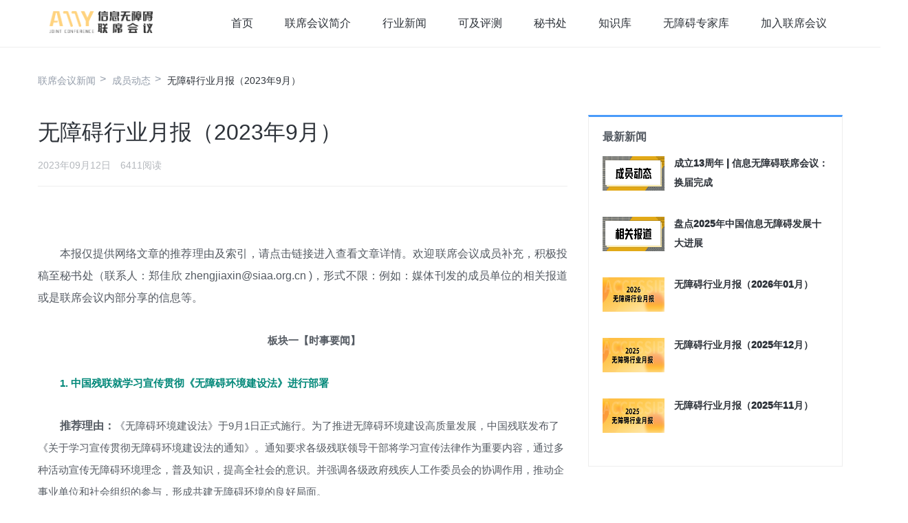

--- FILE ---
content_type: text/html; charset=utf-8
request_url: https://www.capa.run/news_content?id=230
body_size: 10401
content:
<!DOCTYPE html>
<html lang="zh-cn">
<head>
    <!-- META SECTION -->
    <title>无障碍行业月报（2023年9月）</title>
    <meta http-equiv="Content-Type" content="text/html; charset=utf-8"/>
    <meta http-equiv="X-UA-Compatible" content="IE=edge"/>
    <meta name="viewport" content="width=device-width, initial-scale=1"/>
    <!-- END META SECTION -->
    <link rel="stylesheet" media="screen"
          href="/static/templates/home/research/css/bootstrap.css"/>
    <script src="/static/templates/admin/research/lib/layui-v2.5.5/layui.js?v=2" charset="utf-8"></script>
    <script src="/static/templates/admin/research/js/lay-config.js?v=2.0.0?v=2" charset="utf-8"></script>
    <script src="/static/templates/home/research/js/bootstrap.js"></script>
    <meta name="csrf-param" content="authenticity_token"/>
    <meta name="csrf-token"
          content="goW9CrNzfWR7NE/9US3CsvX8BOUkPwKkbeTz3cOi9DVoInIlyl0eovG2SG89r4i4eULGuBNlNYPI5UwcaZ1nXg=="/>
    <link rel="SHORTCUT ICON" href="/static/image/logoA.jpg">
    <link rel="alternate" type="application/rss+xml" href="/rss">
    <meta name="og:keywords" content="信息无障碍、联席会议、数字包容、无障碍优化、科技无障碍、残健融合官网">
    <meta name="keywords" content="信息无障碍、联席会议、数字包容、无障碍优化、科技无障碍、残健融合官网">
    <meta property="og:title" content="无障碍行业月报（2023年9月）官网">
    <meta property="title" content="无障碍行业月报（2023年9月）官网">
    <meta name="og:description" content="信息无障碍联席会议（Accessibility Joint Conference）是由超过60家来自互联网、科技、媒体等行业的企事业单位和公益组织共同发起的沟通机制，旨在积极推动信息无障碍事业的可持续、高质量发展。">
    <meta name="description" content="信息无障碍联席会议（Accessibility Joint Conference）是由超过60家来自互联网、科技、媒体等行业的企事业单位和公益组织共同发起的沟通机制，旨在积极推动信息无障碍事业的可持续、高质量发展。">
    <meta name="og:author" content="无障碍行业月报（2023年9月）">
    <meta name="author" content="无障碍行业月报（2023年9月）">
    <meta property="og:title" content="capa">
    <meta property="og:type" content="website">
    <meta property="og:url" content="/">
    <meta property="og:image" content="static/image/img_media/联席会议logo-黑色.jpg">
    <meta name="twitter:card" content="summary">
    <meta name="twitter:title" content="capa">
    <meta name="twitter:url" content="/">
    <meta name="twitter:image" content="static/image/img_media/联席会议logo-黑色.jpg">
    <meta name="twitter:domain" content="/">
    <meta name="image" content="static/image/img_media/联席会议logo-黑色.jpg">
    <meta name="url" content="https://capa.run/">
    <script>var ROOT_URL = 'https://capa.run/';
    var LANGUAGE = 'zh-CN'; </script>

    <script>
        var _hmt = _hmt || [];
        (function () {
            var hm = document.createElement("script");
            hm.src = "https://hm.baidu.com/hm.js?e38ff9794ceb53fa9d80fec2918f8b52";
            var s = document.getElementsByTagName("script")[0];
            s.parentNode.insertBefore(hm, s);
        })();
    </script>


</head>

<body>
<div class="line-left auxiliary-line"></div>
<div class="line-top auxiliary-line"></div>
<div class="btn-boxs">
    <button class="auxiliary-btn">开启辅助线</button>
</div>
<a href="#main-content" class="link-main">跳到主内容</a>
<!-- header -->
<div class="navbar 
                        pages-header
                     ">
    <div class="container">
        <div class="navbar-header">
            <a id="logo" class="navbar-brand" href="https://capa.run/">
                <img src="static/image/img_media/联席会议logo-白色.jpg"
                     alt="信息无障碍联席会议logo" class="img-responsive scroll-fixed">
                <img src="static/image/img_media/联席会议logo-黑色.jpg"
                     alt="信息无障碍联席会议logo" class="img-responsive scroll-move">
            </a>
            <button data-target="#navbar-main" data-toggle="collapse" type="button" class="navbar-toggle"
                    aria-label="导航" aria-expanded="false">
                <span class="icon-bar"></span>
                <span class="icon-bar"></span>
                <span class="icon-bar"></span>
            </button>
        </div>
        <!--网站导航栏开始 -->
        <div role="navigation" id="navbar-main" class="navbar-collapse collapse">
            <ul class='nav navbar-nav navbar-right' id=''>
                <li class="menu-item ">
                    <a href='/' class='current-link  menu_link'>首页</a>
                </li>
                <li class="menu-item ">
                    <a href='/introduction' class='menu_link'>联席会议简介</a>
                </li>
                <li class="menu-item ">
                    <a href='/news' class='menu_link'>行业新闻</a>
                </li>
<!--                <li class="menu-item ">-->
<!--                    <a href='/activity' class='menu_link'>联席会议活动</a>-->
<!--                </li>-->
                <li class="menu-item ">
                    <a href='/keji' class='menu_link'>可及评测</a>
                </li>
                <li class='menu-item'>
                    <a target='_blank' href='http://siaa.org.cn' class='  menu_link'>秘书处</a>
                </li>
                <li class="menu-item ">
                    <a href='/knowledge' class='menu_link'>知识库</a>
                </li>
                <li class="menu-item ">
                    <a href='/expert' class='menu_link'>无障碍专家库</a>
                </li>
                <li class='menu-item'>
                    <a target='_blank' href='/join-us' class='  menu_link'>加入联席会议</a>
                </li>
            </ul>
        </div>
        <!--网站导航栏结  束-->
    </div>
</div>
<script>
    if ($(window).width() > 977) {
        $('.scroll-move').css('display', 'block')
    } else {
        $('.scroll-move').css('display', 'none')
    }
</script>


<!-- ./header -->
<div class="content" id="main-content" role="main" tabindex="-1">
    <div class="news-detail-page">
        <div class="container">
            <div class="breadcrumb-box">
                <div class="all-container">
                    <ul class="breadcrumb-list clearfix">
                        <li><a href='/news'>联席会议新闻</a></li>
                        <li><a href='/news?id=2'>成员动态</a></li>
                        <li class='active'>无障碍行业月报（2023年9月）</li>
                    </ul>

                </div>
            </div>
            <div class="content">
                <div class="row">
                    <div class="col-md-8">
                        <div class="news-detail">
                            <div class="news-head">
                                <h3 style="line-height:50px;font-weight:400">无障碍行业月报（2023年9月）</h3>
                                <div class="time">
                                    <span>2023年09月12日 </span> 6411阅读
                                </div>
                            </div>
                            <div class="detail-content">
                                <p style="text-align: justify;"><br></p><p style="text-align: justify;"><span style="color: rgb(84, 90, 98); font-size: 16px; font-family: Arial;">本报仅提供网络文章的推荐理由及索引，请点击链接进入查看文章详情。</span><span style="color: rgb(84, 90, 98); font-size: 16px;">欢迎联席会议成员补充，积极投稿至秘书处（联系人：郑佳欣 zhengjiaxin</span><span style="color: rgb(84, 90, 98); font-size: 16px; font-family: Arial;">@siaa.org.cn )</span><span style="color: rgb(84, 90, 98); font-size: 16px;">，形式不限：例如：媒体刊发的成员单位的相关报道或是联席会议内部分享的信息等。</span></p><p style="text-align: center;"><span style="font-size: 15px;"><strong>板块一【时事要闻】</strong></span></p><p style="text-align: left;"><a href="https://mp.weixin.qq.com/s/HSrA0okPfMvOSXBgCSj6sw" target="_blank"><span style="color: rgb(2, 136, 121); font-size: 15px;"><strong>1. 中国残联就学习宣传贯彻《无障碍环境建设法》进行部署</strong></span></a></p><p style="text-align: left;"><strong>推荐理由：</strong><span style="font-size: 15px;">《无障碍环境建设法》于9月1日正式施行。为了推进无障碍环境建设高质量发展，中国残联发布了《关于学习宣传贯彻无障碍环境建设法的通知》。通知要求各级残联领导干部将学习宣传法律作为重要内容，通过多种活动宣传无障碍环境理念，普及知识，提高全社会的意识。并强调各级政府残疾人工作委员会的协调作用，推动企事业单位和社会组织的参与，形成共建无障碍环境的良好局面。</span></p><p style="text-align: left;"><a href="https://mp.weixin.qq.com/s?__biz=MjM5OTUwMTc2OA==&amp;mid=2650891486&amp;idx=1&amp;sn=68a55e9cf0e0989fbf816d69e7c55b8e&amp;scene=21#wechat_redirect" target="_blank"><span style="color: rgb(2, 136, 121); font-size: 15px;"><strong>2.</strong></span></a> <a href="https://mp.weixin.qq.com/s/FsoJfebsjLx5k31L8BcBOg" target="_blank"><span style="color: rgb(2, 136, 121); font-size: 15px;"><strong>随着老龄化问题日益突出，社会适老化改造正成为一项重要任务，全国政协委员积极建言献策——加快推进社会适老化改造</strong></span></a><a href="https://mp.weixin.qq.com/s/FsoJfebsjLx5k31L8BcBOg" target="_blank"><span style="color: rgb(2, 136, 121); font-size: 15px;"><strong>​</strong></span></a></p><p style="text-align: left;"><strong>推荐理由：</strong><span style="font-size: 15px;">截至2022年底，我国老年人口超过2.8亿，老龄化问题日益突出。为提高老年人的生活质量和便利程度，需要进行社会适老化改造。在“十四五”规划中，加快推进适老化改造被明确提出。然而，目前还存在工作机制不够健全、资金投入不足、标准规范不完善等问题。因此，我们需要完善体制机制、加强实施、验收与监管，同时注重居家、社区和公共场域的适老化改造，提高老年人的生活便利和幸福感。</span></p><p style="text-align: left;"><a href="https://mp.weixin.qq.com/s/EvUBMrHb1U4mps2MnMm2BQ" target="_blank"><span style="color: rgb(2, 136, 121); font-size: 15px;"><strong>3. 广东省珠海市残联积极推进银行营业网点无障碍服务设施建设</strong></span></a></p><p style="text-align: left;"><strong>推荐理由：</strong><span style="font-size: 15px;">近日，广东省珠海市残联和“珠海无障碍城市建设深调研”课题组考察了中国建设银行珠海分行，以推进银行无障碍环境建设标准的实施。调研组了解了该分行的无障碍建设工作，包括客户服务动线、特殊客户通道、金融知识宣教活动以及员工培训等方面。调研组提出了建议，希望无障碍专家参与制定升级方案，并以该分行为样板在珠海市推广无障碍服务设施建设，提高珠海市银行业的无障碍环境建设水平。</span></p><p style="text-align: left;"><a href="https://mp.weixin.qq.com/s/iZl3ZuO1YNKfiojTjjaIyA" target="_blank"><span style="color: rgb(2, 136, 121); font-size: 15px;"><strong>4. 深圳市无障碍电子地图正式发布</strong></span></a></p><p style="text-align: left;"><strong>推荐理由：</strong><span style="font-size: 15px;">深圳市残疾人联合会主办的“深圳市无障碍电子地图发布暨交通枢纽无障碍环境体验活动”日前在深圳举行。该活动旨在推动无障碍城市建设，提供无障碍出行服务。无障碍地图通过收集地理信息和无障碍设施等数据，为残障人士提供个性化无障碍路线规划和室内导航等功能，满足不同人群的出行需求。</span></p><p style="text-align: left;"><a href="https://mp.weixin.qq.com/s/ZsQ5D47hULRyK0gbUblDEA" target="_blank"><span style="color: rgb(2, 136, 121); font-size: 15px;"><strong>5. 中国互联网络信息中心在中国北京发布第52次《中国互联网络发展状况统计报告》</strong></span></a></p><p style="text-align: left;"><strong>推荐理由：</strong><span style="font-size: 15px;">截至2023年6月，中国互联网用户规模达10.79亿人，互联网普及率达76.4%。中国移动、中国联通、中国电信三大基础电信企业蜂窝物联网终端用户达21.23亿户。报告指出，信息无障碍能力持续增强，互联网应用适老化改造深入推进。截至目前，1735家主流常用网站和手机APP完成适老化改造，各大网络视频平台持续加强优质内容创作，这一趋势对于构建一个包容和无障碍的数字社会至关重要。</span></p><p style="text-align: center;"><span style="font-size: 15px;"><strong>板块二 《无障碍环境建设法》专题</strong></span></p><p style="text-align: left;"><a href="https://mp.weixin.qq.com/s/-tX1KcK6w0hf95_XuIqm1w" target="_blank"><span style="color: rgb(2, 136, 121); font-size: 15px;"><strong>1. 媒体｜我国无障碍环境建设从“有没有”向“优不优”迈进</strong></span></a></p><p style="text-align: justify;"><strong>推荐理由：</strong><span style="font-size: 15px;">近日，清华大学无障碍发展研究院院长邵磊在接受中国青年报采访时表示，这部法律是中国无障碍环境建设积累强化的体现，将推动无障碍环境由“有没有”向“优不优”的进阶。他强调无障碍环境建设不仅是残疾人和老年人的需求，而是全社会的需求，需要全社会共同参与。邵磊指出，近年来的科技创新对无障碍产品和服务的发展起到重要推动作用，但仍需不断努力实现一个全社会无障碍的新格局。</span></p><p style="text-align: justify;"><a href="https://mp.weixin.qq.com/s/Kufozt2xp6CVMP15uoZMqA" target="_blank"><span style="color: rgb(2, 136, 121); font-size: 15px;"><strong>2. 全国人大在京召开《无障碍环境建设法》实施座谈会</strong></span></a></p><p style="text-align: justify;"><strong>推荐理由：</strong><span style="font-size: 15px;">9月4日，全国人大宪法和法律委、全国人大社会建设委员会、全国人大常委会法工委在北京召开《无障碍环境建设法》实施座谈会。会议强调制定该法是贯彻落实习近平总书记重要指示精神的举措，保障残疾人和老年人权益，提高人民生活品质。呼吁各方依法有序推进无障碍环境建设，完善标准体系和配套规定，推动共建共治共享，加强法律宣传，实现法律的普及和贯彻。会上还提出了加强学习宣传、推动配套制度完善、发挥职能作用以及履行法定责任等工作建议。</span></p><p style="text-align: justify;"><a href="https://mp.weixin.qq.com/s/JmmtQ9AjhbQtMx9kh7WhSg" target="_blank"><span style="color: rgb(2, 136, 121); font-size: 15px;"><strong>3. 发布住房和城乡建设部：将从五方面推动《无障碍环境建设法》全面有效贯彻实施</strong></span></a></p><p style="text-align: justify;"><strong>推荐理由：</strong><span style="font-size: 15px;">近日，全国人大常委会办公厅举行集体采访，全面解读无障碍环境建设法的立法目的、法条重点难点和贯彻实施举措。住房和城乡建设部城市建设司相关负责人在接受采访时表示，将指导各地通过城市体检精准查找突出短板，结合城镇老旧小区改造、完整社区建设、城市综合道路交通体系建设等工作，推动无障碍环境建设法全面有效贯彻实施，打造连续贯通、安全便捷、健康舒适、多元包容的无障碍环境。</span></p><p style="text-align: justify;"><a href="https://mp.weixin.qq.com/s/tGhBbu_OD_tTECKA-AmaJw" target="_blank"><span style="color: rgb(2, 136, 121); font-size: 15px;"><strong>4. 国家通用手语版｜《中华人民共和国无障碍环境建设法》</strong></span></a></p><p style="text-align: justify;"><strong>推荐理由：</strong><span style="font-size: 15px;">中聋协手语委针对《中华人民共和国无障碍环境建设法》，制作了手语版（已明确有国家通用手语打法均使用国家通用手语），供聋人朋友了解学习。 &nbsp;</span></p><p style="text-align: justify;"><a href="https://mp.weixin.qq.com/s/9jFc6OG7bBWnZSRbw4-Xww" target="_blank"><span style="color: rgb(2, 136, 121); font-size: 15px;"><strong>5. 要闻聚焦丨《无障碍环境建设法》正式施行，有哪些值得关注</strong></span></a></p><p style="text-align: justify;"><strong>推荐理由：</strong><span style="font-size: 15px;">9月1日，《中华人民共和国无障碍环境建设法》正式施行，《无障碍环境建设法》涉及多领域、多部门、多主体，既涵盖了传统的设施建设领域，也涉及到数字技术领域的信息交流；既有有形的硬件设施设备，也有无形的软件服务理念。本次施行的法案中，信息无障碍研究会从全文七十二项条例中，挑选了部分广受关注的重点条例做简要概括。</span></p><p style="text-align: center;"><span style="font-size: 15px;"><strong>板块三 ​【行业动态】</strong></span></p><p style="text-align: justify;"><a href="https://mp.weixin.qq.com/s/cfd08RACD_pSWCFXQs8S0g" target="_blank"><span style="color: rgb(2, 136, 121); font-size: 15px;"><strong>1. 中国残联公益组织与腾讯达成系列合作</strong></span></a></p><p style="text-align: justify;"><strong>推荐理由：</strong><span style="font-size: 15px;">9月1日，腾讯宣布，中国残联公益组织将指导和携手腾讯，聚合全国无障碍智库资源，共同将正在建设中的腾讯深圳前海新总部打造为湾区标杆、国际一流的无障碍环境建设示范基地。</span></p><p style="text-align: justify;"><a href="https://mp.weixin.qq.com/s/GJ_ss21epGMWH-VQ2WF_ig" target="_blank"><span style="color: rgb(2, 136, 121); font-size: 15px;"><strong>2. 腾讯发布2022年度可持续社会价值报告</strong></span></a></p><p style="text-align: start;"><strong>推荐理由：</strong><span style="font-size: 15px;">2023年8月14日，腾讯发布了2022年度可持续社会价值报告（下称“报告”）。这是自去年首次将企业社会责任报告升级为可持续社会价值报告之后，腾讯交出的第二份年度社会价值答卷。报告以“新形态 新解法”为主题，全面披露了过去一年腾讯在可持续社会价值创新上的探索足迹与实践成果。</span></p><p style="text-align: justify;"><a href="https://mp.weixin.qq.com/s/4z2Y90-Z7mnb91WJ191yqQ" target="_blank"><span style="color: rgb(2, 136, 121); font-size: 15px;"><strong>3. 滴滴获评民政部第十二届“中华慈善奖”</strong></span></a></p><p style="text-align: start;"><strong>推荐理由：</strong><span style="font-size: 15px;">9月5日，滴滴荣获由民政部颁发的中国公益慈善领域的最高政府奖——第十二届“中华慈善奖”。自2021年起，滴滴在无障碍领域通过推出导盲犬携带者和盲人无障碍服务；上线"滴滴关怀版"小程序，为老人提供出行服务；帮助约70万老人学习使用智能手机等一系列举措，为障碍群体出行提供便利。</span></p><p style="text-align: justify;"><a href="https://mp.weixin.qq.com/s/2O51OoftLNKYm5oIL3bVxA" target="_blank"><span style="color: rgb(2, 136, 121); font-size: 15px;"><strong>4. 阿里志愿者合力做了一件小事：为视障青少年，圆梦“看”电影</strong></span></a></p><p style="text-align: start;"><strong>推荐理由：</strong><span style="font-size: 15px;">今年夏天，阿里巴巴公益团队在内部发起了和视障人士一起看电影的公益活动，邀请视障人士在志愿者陪同下来到线下影院，观看志愿解说员讲解的无障碍电影。阿里公益暑期公益活动负责人汪文瑾表示，无障碍剧场将会在全国阿里志愿者的支持下，在全国多个城市的社区和70多所盲校继续开展，帮助5000名视障青少年有电影可“看”。</span></p><p style="text-align: justify;"><a href="https://mp.weixin.qq.com/s/u1aa13HGevWeTYZHUHjxgA" target="_blank"><span style="color: rgb(2, 136, 121); font-size: 15px;"><strong>5. 研究会助力鹏华基金会开展障碍群体投教专项活动</strong></span></a></p><p style="text-align: start;"><strong>推荐理由：</strong><span style="font-size: 15px;">8月29日，“信息无障碍 投教无界限”为主题的针对障碍人群投教服务，在深圳证监局、深圳市金融局、深圳证券交易所指导下，由深证投资者服务中心、深圳市证券业协会、深圳市投资基金同业公会主办，鹏华基金承办，深圳市信息无障碍研究会的支持下开展。活动通过科普理财认知、ETF指数投资等高质量投教内容，为视障人群提供投资者教育和保护的专业赋能。</span></p><p style="text-align: justify;"><a href="https://mp.weixin.qq.com/s/R1JWMgaI82eDEmfPSDFSJQ" target="_blank"><span style="color: rgb(2, 136, 121); font-size: 15px;"><strong>6. 如何更好服务老年群体？适老化专项课程来了！</strong></span></a></p><p style="text-align: start;"><strong>推荐理由：</strong><span style="font-size: 15px;">8月22日，深圳市信息无障碍研究会推出了《适老化专项课程》，课程基于研究会对老年群体使用数字产品及体验服务的调研数据积累，及对适老化相关规范及案例的总结整理的专项课，旨在为各行业从事适老化工作的从业人员提供专业的产品设计和服务流程​指导。</span></p><p style="text-align: center;"><span style="font-size: 15px;"><strong>板块四【推荐阅读】</strong></span></p><p style="text-align: justify;"><a href="https://mp.weixin.qq.com/s/GA1b6Iz5BhxVDjp9zQWXfw" target="_blank"><span style="color: rgb(2, 136, 121);"><strong>1. 被遗忘的老年人——信息时代的数字排斥和日益扩大的灰色数字鸿沟</strong></span></a></p><p style="text-align: justify;"><strong>推荐理由：</strong><span style="font-size: 15px;">北京大学新闻与传播学院教授胡泳围绕老年群体被数字时代所排斥的现状，分析了当下老年群体在数字时代的面临的主要鸿沟，整个社会需要形成一种共识：加强老年人权利，并将基于权利的方法纳入老龄化政策，确保公共服务的可及性，尤其是卫生服务、社会服务和长期护理服务，让非数字服务得到维持。</span></p><p style="text-align: justify;"><a href="https://mp.weixin.qq.com/s/hzR1Hq1JFbmF_FV38EWcXg" target="_blank"><span style="color: rgb(2, 136, 121);"><strong>2. 智能时代下虚拟环境无障碍的概念界定与实现路径——以元宇宙为例</strong></span></a><strong>​</strong></p><p style="text-align: justify;"><strong>推荐理由：</strong><span style="font-size: 15px;">随着人工智能、虚拟现实等新技术的快速发展，智能时代的虚拟环境已经成为人们日常生活不可或缺的一部分。然而，对于一些人群，如残障人士，他们可能面临着在虚拟环境中受到限制和障碍的问题。因此，无障碍设计成为了一个迫切需要解决的问题。这需要虚拟环境提供多种交互方式、易于导航的界面、不同设备和平台的兼容性、多种无障碍需求等方面的设计。本文围绕如何构建虚拟无障碍环境提出了相关建议​。</span></p><p style="text-align: center;"><strong>END</strong></p>
                            </div>
                        </div>
                    </div>
                    <div class="col-md-4">
                        <div class="latest-news">
                            <h5>最新新闻</h5>
                            
                            <a class="latest-news-link" href="/news_content?id=315">
                                <div class="latest-news-item">
                                    <img alt="" aria-hidden="true" style="width: 90px;height: 50px"
                                         src="/static/image/img_media/1768536908738.png"/>
                                    <h6 style="margin-left: 30px;margin-top: -6px">成立13周年 | 信息无障碍联席会议：换届完成</h6>
                                </div>
                            </a>
                            
                            <a class="latest-news-link" href="/news_content?id=314">
                                <div class="latest-news-item">
                                    <img alt="" aria-hidden="true" style="width: 90px;height: 50px"
                                         src="/static/image/img_media/1768536837772.png"/>
                                    <h6 style="margin-left: 30px;margin-top: -6px">盘点2025年中国信息无障碍发展十大进展</h6>
                                </div>
                            </a>
                            
                            <a class="latest-news-link" href="/news_content?id=313">
                                <div class="latest-news-item">
                                    <img alt="" aria-hidden="true" style="width: 90px;height: 50px"
                                         src="/static/image/img_media/1768022086249.png"/>
                                    <h6 style="margin-left: 30px;margin-top: -6px">无障碍行业月报（2026年01月）</h6>
                                </div>
                            </a>
                            
                            <a class="latest-news-link" href="/news_content?id=312">
                                <div class="latest-news-item">
                                    <img alt="" aria-hidden="true" style="width: 90px;height: 50px"
                                         src="/static/image/img_media/1765419912090.png"/>
                                    <h6 style="margin-left: 30px;margin-top: -6px">无障碍行业月报（2025年12月）</h6>
                                </div>
                            </a>
                            
                            <a class="latest-news-link" href="/news_content?id=311">
                                <div class="latest-news-item">
                                    <img alt="" aria-hidden="true" style="width: 90px;height: 50px"
                                         src="/static/image/img_media/1762852965603.png"/>
                                    <h6 style="margin-left: 30px;margin-top: -6px">无障碍行业月报（2025年11月）</h6>
                                </div>
                            </a>
                            
                        </div>
                    </div>
                </div>
            </div>
        </div>
    </div>


</div>




</style>

    
<a href="#top" class="to-top">
    <img src="http://siaa-1251451172.cos.ap-guangzhou.myqcloud.com/assets/themes/my_research/assets/images/to-top-978af1b7395b4decc2765495165d9899455bd92d4172be584731d2e95d4a64a1.png"
         alt="回到顶部">
</a>

<!-- footer -->
<footer>
    <div class="footer-content">
        <div class="container">
            <div class="web_logo">
                <a href="/"><img
                        src="static/image/img_media/联席会议logo-白色.jpg"
                        alt="中国信息无障碍联席会议logo" class="footer-image"></a>
                <a href="/" class="research-img"><img
                        src="http://siaa-1251451172.cos.ap-guangzhou.myqcloud.com/assets/themes/my_research/assets/images/footer-logo-09b9bc741d847914e7fd241bd4c9f59ff34eb9ba5e5751a028e2363d9ea599c3.png"
                        alt="信息无障碍研究会logo" class="footer-image"></a>
            </div>
            <div class="friend_link">
                友情链接：
                
                    <a href="https://gongyi.qq.com/">腾讯公益慈善基金会</a>
                
                    <a href="http://www.alijijinhui.org/index.php">阿里巴巴公益基金会</a>
                

            </div>
        </div>
    </div>
    <div class="footer-icp">
        <div class="container">
            <div class="add">
                <span>广东省深圳市龙华区东环一路奋斗者广场4楼大湾区青年发展中心</span> ·
                <span>0755-83229320</span> ·
                <span>+86-13510741598</span>
            </div>
            <br>
            <!--此处将原来的div改为了邮件类型的a标签-->
            <a class="add"
            href="mailto:Link@siaa.org.cn">
                Link@siaa.org.cn
            </a>
            <!--此处鼠标悬停浮出公众号二维码需要支持键盘点击浮出，若已实现请删除本条注释-->
            <div class="last-li">
                <span>微信公众号：</span>
                <div class="weixin">
                    <div class="erweima-img">
                        <img src="http://siaa-1251451172.cos.ap-guangzhou.myqcloud.com/assets/themes/my_research/assets/images/erweima-adab8e444041366228de0b611cc9777de238e804653a89673bb62f03b0ce4d96.jpg"
                             alt="信息无障碍微信公众号二维码">
                    </div>
                    <img src="http://siaa-1251451172.cos.ap-guangzhou.myqcloud.com/assets/themes/my_research/assets/images/wechat-0726e6520d9280d6b05522ea2eb97f78719f0f7b9a3ad49d272fdb7f553b26b5.png"
                         aria-hidden="true" alt="" class="weixin-img">
                    <img src="http://siaa-1251451172.cos.ap-guangzhou.myqcloud.com/assets/themes/my_research/assets/images/wechat1-88d4d7c33b7191d4e728ef0d30dd0580047d16e863cd4d378eaa1940ce13726f.png"
                         alt="微信公众号logo" class="weixin_d-img">
                </div>
            </div>
            <a href="http://accessibility.mikecrm.com/N4IZONt" target="_blank" class="new_link">点击申请【信息无障碍】测评简报</a>
            <div class="copyright">
                <div class="tengxunyun">
                    <span>深圳市信息无障碍研究会版权所有 </span>
                    <a href='https://beian.miit.gov.cn/'>粤ICP备10065437号</a>
                    <br>
                    <img src="http://siaa-1251451172.cos.ap-guangzhou.myqcloud.com/assets/themes/my_research/assets/images/tengxunyun-f536a0df048988ecbc3c4d8e68e68bcdbed6ab74b9f87a3b27ca2246b2768d43.png"
                         alt="运行在腾讯云">
                </div>
            </div>
        </div>
    </div>
</footer>
<!-- ./footer -->
</body>


    <link rel="stylesheet" href="/static/templates/admin/research/lib/layui-v2.5.5/css/layui.css" media="all">
    <link rel="stylesheet" href="/static/templates/admin/research/css/layuimini.css?v=2.0.4.2" media="all">


</html>

--- FILE ---
content_type: text/css; charset=utf-8
request_url: https://www.capa.run/static/templates/admin/research/css/layuimini.css?v=2.0.4.2
body_size: 4689
content:
/**
配色方案（如有需要，请自行配置）
 */
/**头部-配色*/
.layui-layout-admin .layui-header {
    background-color: #1aa094 !important;
}

.layui-header > ul > .layui-nav-item.layui-this, .layuimini-tool i:hover {
    background-color: #197971 !important;
}

.layui-header .layuimini-header-content > ul > .layui-nav-item.layui-this, .layuimini-tool i:hover {
    background-color: #197971 !important;
}

/**logo-配色*/
.layui-layout-admin .layuimini-logo {
    background-color: #243346 !important;
}

/**左侧-配色*/
.layui-side.layui-bg-black, .layui-side.layui-bg-black > .layuimini-menu-left > ul {
    background-color: #2f4056 !important;
}

.layuimini-menu-left .layui-nav .layui-nav-child a:hover:not(.layui-this) {
    background-color: #3b3f4b;
}

/**左侧菜单选中-配色*/
.layui-layout-admin .layui-nav-tree .layui-this, .layui-layout-admin .layui-nav-tree .layui-this > a, .layui-layout-admin .layui-nav-tree .layui-nav-child dd.layui-this, .layui-layout-admin .layui-nav-tree .layui-nav-child dd.layui-this a {
    background-color: #1aa094 !important;
}


/**头部样式 */
.layui-layout-admin .header {
    position: fixed;
    left: 0;
    right: 0;
    top: 0;
    bottom: 0;
}

.layuimini-header-menu, .layui-header {
    height: 60px !important;
}

.layuimini-header-menu > .layui-nav-item {
    color: #1b1d21;
    height: 60px !important;
    line-height: 60px !important;
}

.layui-header > .layui-layout-right > .layui-nav-item {
    height: 60px !important;
    line-height: 60px !important;
}

.layui-layout-left {
    left: 295px !important;
}

.layui-nav.layui-layout-left.layuimini-header-menu.layuimini-pc-show {
    font-weight: bold;
    transition: all .2s;
}


/**logo演示（通用） */
.layui-layout-admin .layuimini-logo {
    font-weight: bold;
    color: #ffffff !important;
    height: 60px !important;
    line-height: 60px !important;
    overflow: hidden;
    line-height: 64px;
    transition: all .2s !important;
}

.layui-layout-admin .layuimini-logo img {
    display: inline-block;
    height: 40px;
    vertical-align: middle;
}

.layui-layout-admin .layuimini-logo h1 {
    display: inline-block;
    margin: 0 0 0 12px;
    color: #ffffff;
    font-weight: 600;
    font-size: 20px;
    font-family: Avenir, Helvetica Neue, Arial, Helvetica, sans-serif;
    vertical-align: middle;

}

/**缩放工具（通用） */
.layuimini-tool {
    position: absolute !important;
    top: 0;
    left: 235px;
    width: 60px;
    height: 100%;
    line-height: 60px;
    text-align: center;
    color: #ffffff !important;
    transition: all .2s;
}

/**缩放工具（缩放） */
.layuimini-tool i {
    display: block;
    color: #bbe3df;
    width: 32px;
    height: 32px;
    line-height: 32px;
    border-radius: 3px;
    text-align: center;
    margin-top: 15px;
    cursor: pointer;
}

/**tab选项卡 */
.layuimini-tab {
    margin: 0px;
    overflow: hidden;
    height: 100% !important;
}

.layuimini-tab .layui-tab-content {
    height: calc(100% - 37px) !important;
}

.layuimini-tab .layui-tab-content .layui-tab-item {
    height: 100%;
}

.layuimini-tab .layui-tab-content {
    padding: 0px;
}

.layuimini-tab .layui-tab-title {
    border: none;
    border: 1px solid whitesmoke;
    background-color: white;
}

.layuimini-tab .layui-tab-title li {
    border-right: 1px solid whitesmoke;
    color: dimgray;
}

.layuimini-tab .layui-tab-title .layui-tab-bar {
    display: none;
}

.layuimini-tab .layui-tab-title .layui-this:after {
    display: none;
}

.layuimini-tab .layui-tab-title .layuimini-tab-active {
    display: inline-block;
    background-color: lightgray;
    width: 9px;
    height: 9px;
    border-radius: 30px;
    margin-right: 5px;
}

.layuimini-tab .layui-tab-title .layui-this .layuimini-tab-active {
    background-color: #1aa094;
}

.layuimini-tab > .layui-tab-title, .layuimini-tab > .close-box {
    height: 35px !important;
}

.layuimini-tab > .layui-tab-title li, .layuimini-tab > .close-box li {
    line-height: 35px !important;
}

.layuimini-tab .layui-tab-title span {
    color: #acafb1;
}

.layuimini-tab .layui-tab-title .layui-this span {
    color: dimgray;
}

.layuimini-tab .layui-tab-title .layui-tab-close {
    font-size: 12px !important;
    width: 14px !important;
    height: 14px !important;
    line-height: 16px !important;
}

.layuimini-tab .layui-tab-title .layui-tab-close:hover {
    border-radius: 4em;
    background: #ff5722;
}

.layuimini-tab .layui-tab-title .disable-close + .layui-tab-close {
    display: none;
}

.layuimini-tab .layui-tab-title .able-close + .layui-tab-close {
    display: inline-block;
}

.layuimini-tab .layui-tab-control > li {
    position: absolute;
    top: 0px;
    height: 35px;
    line-height: 35px;
    width: 35px;
    text-align: center;
    background-color: white;
    border-top: whitesmoke 1px solid;
    border-bottom: whitesmoke 1px solid;
}

.layuimini-tab .layuimini-tab-roll-left {
    left: 0px;
    border-right: whitesmoke 1px solid;
    border-left: whitesmoke 1px solid;
}

.layuimini-tab .layuimini-tab-roll-right {
    right: 35px;
    border-left: 1px solid whitesmoke;
}

.layuimini-tab .layui-tab-tool {
    right: 0px;
    border-left: 1px solid whitesmoke;
}

.layuimini-tab .layui-tab-control .layui-tab-tool,
.layuimini-tab .layui-tab-control .layuimini-tab-roll-left,
.layuimini-tab .layui-tab-control .layuimini-tab-roll-right {
    display: none;
}

.layuimini-tab.layui-tab-roll .layui-tab-control .layuimini-tab-roll-left,
.layuimini-tab.layui-tab-roll .layui-tab-control .layuimini-tab-roll-right {
    display: block;
}

.layuimini-tab.layui-tab-roll .layui-tab-control .layuimini-tab-roll-right {
    right: 0px;
    border-right: 1px solid whitesmoke;
}

.layuimini-tab.layui-tab-roll .layui-tab-title {
    padding-left: 35px;
    padding-right: 35px;
}


.layuimini-tab.layui-tab-tool .layui-tab-control .layui-tab-tool {
    display: block;
}

.layuimini-tab.layui-tab-tool .layui-tab-title {
    padding-left: 0px;
    padding-right: 35px;
}


.layuimini-tab.layui-tab-rollTool .layui-tab-title {
    padding-left: 35px;
    padding-right: 80px;
}

.layuimini-tab.layui-tab-rollTool .layui-tab-control .layuimini-tab-roll-left,
.layuimini-tab.layui-tab-rollTool .layui-tab-control .layuimini-tab-roll-right,
.layuimini-tab.layui-tab-rollTool .layui-tab-control .layui-tab-tool {
    display: block;
}

.layuimini-tab .layui-tab-tool .layui-nav {
    position: absolute;
    height: 43px !important;
    top: 0;
    width: 100%;
    height: 100%;
    padding: 0;
    background: 0 0;
}

.layuimini-tab .layui-tab-tool .layui-nav-item {
    height: 35px;
}

.layuimini-tab .layui-tab-tool .layui-nav-bar {
    display: none;
}

.layuimini-tab .layui-tab-tool .layui-nav-child {
    left: auto;
    top: 45px;
    right: 3px;
    width: 120px;
    border: 1px solid whitesmoke;
}

.layuimini-tab .layui-tab-tool .layui-this a {
    background-color: #009688;
}

.layuimini-tab-loading {
    position: absolute;
    display: none;
    width: 100%;
    height: calc(100% - 37px);
    top: 37px;
    z-index: 19;
    background-color: #fff
}

.layuimini-tab-loading.close {
    animation: close 1s;
    -webkit-animation: close 1s;
    animation-fill-mode: forwards;
}

/**左侧菜单栏 (通用) */
.layui-side.layui-bg-black {
    transition: all .2s;
}

.layui-side.layui-bg-black > .layuimini-menu-left > ul {
    transition: all .2s;
}

.layui-side.layui-bg-black > .layuimini-menu-left > ul > .layui-nav-item:first-child {
    border-top: 1px solid #4b5461;
}

.layuimini-menu-left .layui-nav .layui-nav-item a {
    height: 40px;
    line-height: 40px;
    padding-right: 30px;
}

.layuimini-menu-left .layui-nav .layui-nav-item > a {
    padding-top: 5px;
    padding-bottom: 5px;
}

.layuimini-menu-left .layui-nav .layui-nav-child .layui-nav-child {
    background: 0 0 !important
}

.layuimini-menu-left .layui-nav .layui-nav-more {
    right: 15px;
}

.layuimini-menu-left .layui-nav .layui-nav-item a:hover {
    background-color: transparent !important;
}

.layuimini-menu-left .layui-nav {
    background-color: transparent !important;
}


/**左侧菜单栏 (正常) */
.layui-layout-body .layui-nav-itemed .layui-nav-child a, .layui-layout-body .layuimini-menu-left .layui-nav .layui-nav-child a {
    padding-left: 35px;
}

.layui-layout-body .layuimini-menu-left .layui-nav .layui-nav-child .layui-nav-child a {
    padding-left: 45px;
}

.layui-layout-body .layuimini-menu-left .layui-nav .layui-nav-child .layui-nav-child .layui-nav-child a {
    padding-left: 55px;
}

.layui-layout-body .layuimini-menu-left .layui-nav .layui-nav-child .layui-nav-child .layui-nav-child .layui-nav-child a {
    padding-left: 65px;
}

.layui-layout-body .layuimini-menu-left .layui-nav .layui-nav-itemed > .layui-nav-child {
    padding: 5px 0;
}

/**内容主体（通用） */
.layui-layout-admin .layui-body {
    overflow: hidden;
    bottom: 0px !important;
    top: 60px !important;
    transition: all .2s;
}

/**选择配色方案 */
.layuimini-color .color-title {
    padding: 10px 0 10px 20px;
    border-bottom: 1px solid #d9dada;
    margin-bottom: 8px;
}

.layuimini-color .color-content {
    padding: 10px 5px 0 5px;
}

.layuimini-color .color-content ul {
    list-style: none;
    text-align: center;
}

.layuimini-color .color-content ul li {
    position: relative;
    display: inline-block;
    vertical-align: top;
    width: 80px;
    height: 50px;
    margin: 0 15px 15px 0;
    padding: 2px 2px 4px 2px;
    background-color: #f2f2f2;
    cursor: pointer;
    font-size: 12px;
    color: #666;
}

.layuimini-color .color-content li.layui-this:after, .layuimini-color .color-content li:hover:after {
    width: 100%;
    height: 100%;
    padding: 4px;
    top: -5px;
    left: -5px;
    border-color: #d8d8d8;
    opacity: 1;
}

.layuimini-color .color-content li:after {
    content: '';
    position: absolute;
    z-index: 20;
    top: 50%;
    left: 50%;
    width: 1px;
    height: 0;
    border: 1px solid #f2f2f2;
    transition: all .3s;
    -webkit-transition: all .3s;
    opacity: 0;
}


/**其它 */
.layui-tab-item {
    width: 100% !important;
    height: 100% !important;
}

.layui-nav-item.layui-this {
    background-color: #1b1d21;
}

.layui-width-height {
    width: 100%;
    height: 95%;
}

.layui-tab {
    margin: 0 0 0 0;
    z-index: 99999;
}

.text-center {
    height: 30px !important;
    line-height: 30px !important;
    text-align: center !important;
}

.layui-nav {
    padding: 0 !important;
}

.layui-nav .layui-this:after, .layui-nav-bar, .layui-nav-tree .layui-nav-itemed:after {
    width: 0 !important;
    height: 0 !important;
}

.layui-layout-admin .layui-side {
    top: 60px !important;
}

.layui-tab-card {
    box-shadow: 0px 0px 0px #888888;
    border-bottom: 0;
}


/**自定义滚动条样式 */
::-webkit-scrollbar {
    display: none
}


/*移动端遮罩层*/
.layuimini-make {
    position: fixed;
    left: 0;
    right: 0;
    bottom: 0;
    top: 0;
    z-index: 1000;
    background: rgba(0, 0, 0, .5);
    display: none;
}

.layuimini-mini .layui-header {
    z-index: 1001;
}

/**初始化加载层*/
.layuimini-loader {
    position: fixed;
    top: 0;
    left: 0;
    width: 100%;
    height: 100%;
    background-color: #ffffff;
    z-index: 999999;
}

.layuimini-loader .layuimini-loader-inner {
    display: block;
    position: relative;
    left: 50%;
    top: 50%;
    width: 150px;
    height: 150px;
    margin: -75px 0 0 -75px;
    border-radius: 50%;
    border: 3px solid transparent;
    border-top-color: #1E9FFF;
    animation: spin 2s linear infinite;
}

.layuimini-loader .layuimini-loader-inner:before {
    content: "";
    position: absolute;
    top: 5px;
    left: 5px;
    right: 5px;
    bottom: 5px;
    border-radius: 50%;
    border: 3px solid transparent;
    border-top-color: #1E9FFF;
    animation: spin 3s linear infinite;
}

.layuimini-loader .layuimini-loader-inner:after {
    content: "";
    position: absolute;
    top: 15px;
    left: 15px;
    right: 15px;
    bottom: 15px;
    border-radius: 50%;
    border: 3px solid transparent;
    border-top-color: #1E9FFF;
    animation: spin 1.5s linear infinite;
}

@keyframes spin {
    0% {
        transform: rotate(0deg);
    }
    to {
        transform: rotate(1turn);
    }
}

/*系统设置*/

.layuimini-color .layui-word-aux {
    position: absolute;
    left: 60px;
    top: 12px;
    font-size: 12px;
}

.layuimini-color .layui-input-block {
    margin-left: 15px;
    min-height: 36px;
}

.layuimini-color .more-menu-list {
    width: 100%;
    margin-top: 30px;
}


.layuimini-color .more-menu-item:first-child {
    border-top: 1px solid #e8e8e8;
}

.layuimini-color .more-menu-item .layui-icon {
    font-size: 18px;
    padding-right: 10px;
}

.layuimini-color .more-menu-item {
    color: #595959;
    height: 50px;
    line-height: 50px;
    font-size: 16px;
    padding: 0 25px;
    border-bottom: 1px solid #e8e8e8;
    font-style: normal;
    display: block;
}

.layuimini-color .more-menu-item:hover {
    background-color: whitesmoke;
}

.layuimini-color .more-menu-item:after {
    color: #8c8c8c;
    right: 16px;
    content: "\e602";
    position: absolute;
    font-family: layui-icon !important;
}

/**
鼠标右键
 */
.layuimini-tab-mousedown {
    display: none;
    width: 80px;
    position: absolute;
    top: 0px !important;
    left: 0px !important;
}

.layuimini-tab-mousedown dd a {
    padding: 0 15px;
    color: #484545;
}

.layuimini-tab-make{
    position: absolute;
    top: 36px;
    bottom: 0px;
    width: 100%;
    background: rgb(255, 255, 255,0);
    padding: 0px;
    overflow: hidden;
}

/**
菜单缩放
 */
.popup-tips .layui-layer-TipsG{
    display: none;
}
.popup-tips.layui-layer-tips .layui-layer-content{
    padding: 0;
}
.popup-tips .layui-nav-tree{
    width: 150px;
    border-radius: 10px;
}

/**左侧菜单字体间距*/
.layuimini-menu-left .layui-nav-item a span {
    letter-spacing: 1px;
}

/**头部菜单字体间距*/
.layui-layout-admin .layui-header .layuimini-header-menu.layuimini-pc-show,.layui-layout-admin .layui-header .layuimini-header-menu.layuimini-mobile-show {
    letter-spacing: 1px;
}


/**左侧菜单更多下拉样式*/
.layuimini-menu-left .layui-nav-more,.layuimini-menu-left-zoom .layui-nav-more {
    font-family: layui-icon !important;
    font-size: 12px;
    font-style: normal;
    -webkit-font-smoothing: antialiased;
    -moz-osx-font-smoothing: grayscale;
    overflow: hidden;
    width: auto;
    height: auto;
    line-height: normal;
    border: none;
    display: inline-block;
    margin-top: -6px !important;
}

.layuimini-menu-left .layui-nav-child .layui-nav-more {
    margin-top: -6px !important;
}

.layuimini-menu-left .layui-nav .layui-nav-mored,.layuimini-menu-left .layui-nav-itemed>a .layui-nav-more{
    margin-top: -9px!important;
}

.layuimini-menu-left-zoom.layui-nav .layui-nav-mored,.layuimini-menu-left-zoom.layui-nav-itemed>a .layui-nav-more{
    margin-top: -9px!important;
}

.layuimini-menu-left .layui-nav-more:before,.layuimini-menu-left-zoom .layui-nav-more:before {
    content: "\e61a";
}
.layuimini-menu-left .layui-nav-itemed > a > .layui-nav-more,.layuimini-menu-left-zoom .layui-nav-itemed > a > .layui-nav-more {
    transform: rotate(180deg);
    -ms-transform: rotate(180deg);
    -moz-transform: rotate(180deg);
    -webkit-transform: rotate(180deg);
    -o-transform: rotate(180deg);
    width: 12px;
    text-align: center;
    border-style:none;
}

.layuimini-menu-left .layui-nav-itemed > a > .layui-nav-more:before,.layuimini-menu-left-zoom .layui-nav-itemed > a > .layui-nav-more:before {
    content: '\e61a';
    background-color: transparent;
    display: inline-block;
    vertical-align: middle;
}

/**修复左侧菜单字体不对齐的问题*/
.layuimini-menu-left .layui-nav-item a .fa,.layuimini-menu-left .layui-nav-item a .layui-icon{
    width: 20px;
}


/**
 PC版样式
 */
@media screen and (min-width: 1025px) {
    /**头部样式（缩放） */
    .layuimini-mini .layui-layout-left.layuimini-header-menu.layuimini-pc-show {
        left: 155px !important;
    }

    /**logo演示（缩放） */
    .layuimini-mini .layui-layout-admin .layuimini-logo {
        width: 60px !important;
    }

    .layuimini-mini .layui-layout-admin .layuimini-logo h1 {
        display: none;
    }

    /**左侧菜单栏（缩放） */
    .layuimini-mini .layuimini-menu-left {
        width: 80px !important;
    }

    .layuimini-mini .layui-side.layui-bg-black, .layuimini-mini .layuimini-menu-left > ul, .layuimini-mini .layuimini-menu-left > ul li i {
        width: 60px !important;
    }

    .layuimini-mini .layuimini-menu-left > ul li span:first-child {
        display: none;
    }

    .layuimini-mini .layuimini-menu-left > ul li span:last-child {
        float: right;
        right: 7px;
    }

    .layuimini-mini .layuimini-menu-left .layui-nav .layui-nav-item a {
        height: 40px;
        line-height: 40px;
        padding-right: 0px !important;
    }

    /**内容主体（缩放） */
    .layuimini-mini .layui-layout-admin .layui-body {
        left: 60px !important;
    }

    .layuimini-mini .layuimini-tool {
        left: 95px !important;
    }

    .layuimini-pc-show{
        display: block;
    }
    .layuimini-mobile-show{
        display: none;
    }

    /**菜单缩放*/
    .layuimini-mini .layuimini-menu-left .layui-nav-more,.layuimini-mini .layuimini-menu-left .layui-nav-child{
        display: none;!important;
    }
}

/**
 手机自适应样式
*/
@media screen and (max-width: 1024px) {

    /**
    todo 修复低版本IOS不能滑动问题, 但还是有问题, 低版本IOS部分情况下子页面无法自适应
     */
    .layuimini-tab .layui-tab-content .layui-tab-item {
        -webkit-overflow-scrolling: touch;
        overflow: scroll;
        width: 100%;
        height: 100%;
    }

    .layuimini-tab .layui-tab-content .layui-tab-item iframe {
        height: 100%;
        width: 100%;
    }

    .layuimini-pc-show{
        display: none;
    }
    .layuimini-mobile-show{
        display: block;
    }
    .layuimini-header-content {
        left: 0;
    }

    .layui-layout-admin .layui-body .layui-tab-item.layui-show {
        border-top: 1px solid #e2e2e2;
    }

    .layuimini-all .layui-layout-left.layuimini-header-menu {
        left: 15px !important
    }

    .layuimini-mini .layui-layout-left.layuimini-header-menu {
        left: 205px !important
    }

    .layui-layout-admin .layui-nav.layui-layout-right > li:not(.layuimini-setting) {
        width: 40px !important;
    }

    .layui-layout-admin .layui-nav.layui-layout-right > li:not(.layuimini-setting) a {
        padding: 0 15px;
    }

    .layuimini-all .layui-layout-admin .layui-body {
        left: 0px !important;
    }

    .layuimini-mini .layui-layout-admin .layuimini-menu-left, .layuimini-mini .layui-header .layuimini-logo {
        left: 0;
        transition: left .2s;
        z-index: 1001 !important;
    }

    .layuimini-all .layui-layout-admin .layuimini-menu-left, .layuimini-all .layui-header .layuimini-logo {
        left: -200px;
        transition: left .2s;
        top: 0;
        z-index: 1002;
    }

    .layuimini-mini .layui-layout-admin .layui-body {
        left: 0!important;
        transition: left .2s;
        top: 0;
        z-index: 998;
    }

    .layuimini-mini .layuimini-make {
        display: block;
    }

    .layuimini-multi-module .layuimini-header-content .layuimini-tool {
        display: none;
    }

    .layuimini-single-module .layuimini-header-content .layuimini-tool {
        left: 15px;
    }

    .layuimini-mini .layuimini-site-mobile {
        display: none !important;
    }

    .layuimini-site-mobile {
        display: block !important;
        position: fixed;
        z-index: 100000;
        bottom: 15px;
        left: 15px;
        width: 40px;
        height: 40px;
        line-height: 40px;
        border-radius: 2px;
        text-align: center;
        background-color: rgba(0, 0, 0, .7);
        color: #fff;
    }

    .layuimini-header-content {
        z-index: 997;
    }

    /*修复UC之类的浏览器点击无效*/
    .layuimini-make {
        cursor: pointer;
    }

    .layuimini-site-mobile {
        cursor: pointer;
    }
}

@media screen and (max-width: 550px){

    /**头部右侧数据*/
    .layuimini-multi-module.layuimini-mini .layuimini-header-content .layui-layout-right {
        display: none;
    }
}


--- FILE ---
content_type: application/javascript; charset=utf-8
request_url: https://www.capa.run/static/templates/admin/research/js/lay-config.js?v=2.0.0?v=2
body_size: 499
content:
/**
 * date:2019/08/16
 * author:Mr.Chung
 * description:此处放layui自定义扩展
 * version:2.0.4
 */

window.rootPath = (function (src) {
    src = document.scripts[document.scripts.length - 1].src;
    return src.substring(0, src.lastIndexOf("/") + 1);
})();

layui.config({
    base: rootPath + "lay-module/",
    version: true
}).extend({
    miniAdmin: "layuimini/miniAdmin", // layuimini后台扩展
    miniMenu: "layuimini/miniMenu", // layuimini菜单扩展
    miniTab: "layuimini/miniTab", // layuimini tab扩展
    miniTheme: "layuimini/miniTheme", // layuimini 主题扩展
    miniTongji: "layuimini/miniTongji", // layuimini 统计扩展
    step: 'step-lay/step', // 分步表单扩展
    treetable: 'treetable-lay/treetable', //table树形扩展
    tableSelect: 'tableSelect/tableSelect', // table选择扩展
    iconPickerFa: 'iconPicker/iconPickerFa', // fa图标选择扩展
    echarts: 'echarts/echarts', // echarts图表扩展
    echartsTheme: 'echarts/echartsTheme', // echarts图表主题扩展
    wangEditor: 'wangEditor/wangEditor', // wangEditor富文本扩展
    layarea: 'layarea/layarea', //  省市县区三级联动下拉选择器
});


--- FILE ---
content_type: application/javascript; charset=utf-8
request_url: https://www.capa.run/static/templates/home/research/js/bootstrap.js
body_size: 72104
content:
if (function (e, t) {
    "object" == typeof module && "object" == typeof module.exports ? module.exports = e.document ? t(e, !0) : function (e) {
        if (!e.document) throw new Error("jQuery requires a window with a document");
        return t(e)
    } : t(e)
}("undefined" != typeof window ? window : this, function (k, e) {
    function a(e) {
        var t = !!e && "length" in e && e.length, n = fe.type(e);
        return "function" !== n && !fe.isWindow(e) && ("array" === n || 0 === t || "number" == typeof t && 0 < t && t - 1 in e)
    }

    function t(e, n, i) {
        if (fe.isFunction(n)) return fe.grep(e, function (e, t) {
            return !!n.call(e, t, e) !== i
        });
        if (n.nodeType) return fe.grep(e, function (e) {
            return e === n !== i
        });
        if ("string" == typeof n) {
            if (ke.test(n)) return fe.filter(n, e, i);
            n = fe.filter(n, e)
        }
        return fe.grep(e, function (e) {
            return -1 < fe.inArray(e, n) !== i
        })
    }

    function n(e, t) {
        for (; (e = e[t]) && 1 !== e.nodeType;) ;
        return e
    }

    function c(e) {
        var n = {};
        return fe.each(e.match(De) || [], function (e, t) {
            n[t] = !0
        }), n
    }

    function o() {
        ie.addEventListener ? (ie.removeEventListener("DOMContentLoaded", r), k.removeEventListener("load", r)) : (ie.detachEvent("onreadystatechange", r), k.detachEvent("onload", r))
    }

    function r() {
        (ie.addEventListener || "load" === k.event.type || "complete" === ie.readyState) && (o(), fe.ready())
    }

    function l(e, t, n) {
        if (n === undefined && 1 === e.nodeType) {
            var i = "data-" + t.replace(He, "-$1").toLowerCase();
            if ("string" == typeof (n = e.getAttribute(i))) {
                try {
                    n = "true" === n || "false" !== n && ("null" === n ? null : +n + "" === n ? +n : Le.test(n) ? fe.parseJSON(n) : n)
                } catch (o) {
                }
                fe.data(e, t, n)
            } else n = undefined
        }
        return n
    }

    function d(e) {
        var t;
        for (t in e) if (("data" !== t || !fe.isEmptyObject(e[t])) && "toJSON" !== t) return !1;
        return !0
    }

    function i(e, t, n, i) {
        if (je(e)) {
            var o, r, s = fe.expando, a = e.nodeType, l = a ? fe.cache : e, d = a ? e[s] : e[s] && s;
            if (d && l[d] && (i || l[d].data) || n !== undefined || "string" != typeof t) return d || (d = a ? e[s] = ne.pop() || fe.guid++ : s), l[d] || (l[d] = a ? {} : {toJSON: fe.noop}), "object" != typeof t && "function" != typeof t || (i ? l[d] = fe.extend(l[d], t) : l[d].data = fe.extend(l[d].data, t)), r = l[d], i || (r.data || (r.data = {}), r = r.data), n !== undefined && (r[fe.camelCase(t)] = n), "string" == typeof t ? null == (o = r[t]) && (o = r[fe.camelCase(t)]) : o = r, o
        }
    }

    function s(e, t, n) {
        if (je(e)) {
            var i, o, r = e.nodeType, s = r ? fe.cache : e, a = r ? e[fe.expando] : fe.expando;
            if (s[a]) {
                if (t && (i = n ? s[a] : s[a].data)) {
                    o = (t = fe.isArray(t) ? t.concat(fe.map(t, fe.camelCase)) : t in i ? [t] : (t = fe.camelCase(t)) in i ? [t] : t.split(" ")).length;
                    for (; o--;) delete i[t[o]];
                    if (n ? !d(i) : !fe.isEmptyObject(i)) return
                }
                (n || (delete s[a].data, d(s[a]))) && (r ? fe.cleanData([e], !0) : ue.deleteExpando || s != s.window ? delete s[a] : s[a] = undefined)
            }
        }
    }

    function u(e, t, n, i) {
        var o, r = 1, s = 20, a = i ? function () {
                return i.cur()
            } : function () {
                return fe.css(e, t, "")
            }, l = a(), d = n && n[3] || (fe.cssNumber[t] ? "" : "px"),
            c = (fe.cssNumber[t] || "px" !== d && +l) && qe.exec(fe.css(e, t));
        if (c && c[3] !== d) for (d = d || c[3], n = n || [], c = +l || 1; c /= r = r || ".5", fe.style(e, t, c + d), r !== (r = a() / l) && 1 !== r && --s;) ;
        return n && (c = +c || +l || 0, o = n[1] ? c + (n[1] + 1) * n[2] : +n[2], i && (i.unit = d, i.start = c, i.end = o)), o
    }

    function m(e) {
        var t = Ve.split("|"), n = e.createDocumentFragment();
        if (n.createElement) for (; t.length;) n.createElement(t.pop());
        return n
    }

    function v(e, t) {
        var n, i, o = 0,
            r = "undefined" != typeof e.getElementsByTagName ? e.getElementsByTagName(t || "*") : "undefined" != typeof e.querySelectorAll ? e.querySelectorAll(t || "*") : undefined;
        if (!r) for (r = [], n = e.childNodes || e; null != (i = n[o]); o++) !t || fe.nodeName(i, t) ? r.push(i) : fe.merge(r, v(i, t));
        return t === undefined || t && fe.nodeName(e, t) ? fe.merge([e], r) : r
    }

    function y(e, t) {
        for (var n, i = 0; null != (n = e[i]); i++) fe._data(n, "globalEval", !t || fe._data(t[i], "globalEval"))
    }

    function b(e) {
        _e.test(e.type) && (e.defaultChecked = e.checked)
    }

    function g(e, t, n, i, o) {
        for (var r, s, a, l, d, c, u, p = e.length, f = m(t), h = [], g = 0; g < p; g++) if ((s = e[g]) || 0 === s) if ("object" === fe.type(s)) fe.merge(h, s.nodeType ? [s] : s); else if (Qe.test(s)) {
            for (l = l || f.appendChild(t.createElement("div")), d = (Be.exec(s) || ["", ""])[1].toLowerCase(), u = Ye[d] || Ye._default, l.innerHTML = u[1] + fe.htmlPrefilter(s) + u[2], r = u[0]; r--;) l = l.lastChild;
            if (!ue.leadingWhitespace && Xe.test(s) && h.push(t.createTextNode(Xe.exec(s)[0])), !ue.tbody) for (r = (s = "table" !== d || Je.test(s) ? "<table>" !== u[1] || Je.test(s) ? 0 : l : l.firstChild) && s.childNodes.length; r--;) fe.nodeName(c = s.childNodes[r], "tbody") && !c.childNodes.length && s.removeChild(c);
            for (fe.merge(h, l.childNodes), l.textContent = ""; l.firstChild;) l.removeChild(l.firstChild);
            l = f.lastChild
        } else h.push(t.createTextNode(s));
        for (l && f.removeChild(l), ue.appendChecked || fe.grep(v(h, "input"), b), g = 0; s = h[g++];) if (i && -1 < fe.inArray(s, i)) o && o.push(s); else if (a = fe.contains(s.ownerDocument, s), l = v(f.appendChild(s), "script"), a && y(l), n) for (r = 0; s = l[r++];) Ue.test(s.type || "") && n.push(s);
        return l = null, f
    }

    function p() {
        return !0
    }

    function f() {
        return !1
    }

    function h() {
        try {
            return ie.activeElement
        } catch (e) {
        }
    }

    function w(e, t, n, i, o, r) {
        var s, a;
        if ("object" == typeof t) {
            for (a in "string" != typeof n && (i = i || n, n = undefined), t) w(e, a, n, i, t[a], r);
            return e
        }
        if (null == i && null == o ? (o = n, i = n = undefined) : null == o && ("string" == typeof n ? (o = i, i = undefined) : (o = i, i = n, n = undefined)), !1 === o) o = f; else if (!o) return e;
        return 1 === r && (s = o, (o = function (e) {
            return fe().off(e), s.apply(this, arguments)
        }).guid = s.guid || (s.guid = fe.guid++)), e.each(function () {
            fe.event.add(this, t, o, i, n)
        })
    }

    function x(e, t) {
        return fe.nodeName(e, "table") && fe.nodeName(11 !== t.nodeType ? t : t.firstChild, "tr") ? e.getElementsByTagName("tbody")[0] || e.appendChild(e.ownerDocument.createElement("tbody")) : e
    }

    function T(e) {
        return e.type = (null !== fe.find.attr(e, "type")) + "/" + e.type, e
    }

    function $(e) {
        var t = at.exec(e.type);
        return t ? e.type = t[1] : e.removeAttribute("type"), e
    }

    function C(e, t) {
        if (1 === t.nodeType && fe.hasData(e)) {
            var n, i, o, r = fe._data(e), s = fe._data(t, r), a = r.events;
            if (a) for (n in delete s.handle, s.events = {}, a) for (i = 0, o = a[n].length; i < o; i++) fe.event.add(t, n, a[n][i]);
            s.data && (s.data = fe.extend({}, s.data))
        }
    }

    function S(e, t) {
        var n, i, o;
        if (1 === t.nodeType) {
            if (n = t.nodeName.toLowerCase(), !ue.noCloneEvent && t[fe.expando]) {
                for (i in (o = fe._data(t)).events) fe.removeEvent(t, i, o.handle);
                t.removeAttribute(fe.expando)
            }
            "script" === n && t.text !== e.text ? (T(t).text = e.text, $(t)) : "object" === n ? (t.parentNode && (t.outerHTML = e.outerHTML), ue.html5Clone && e.innerHTML && !fe.trim(t.innerHTML) && (t.innerHTML = e.innerHTML)) : "input" === n && _e.test(e.type) ? (t.defaultChecked = t.checked = e.checked, t.value !== e.value && (t.value = e.value)) : "option" === n ? t.defaultSelected = t.selected = e.defaultSelected : "input" !== n && "textarea" !== n || (t.defaultValue = e.defaultValue)
        }
    }

    function E(n, i, o, r) {
        i = re.apply([], i);
        var e, t, s, a, l, d, c = 0, u = n.length, p = u - 1, f = i[0], h = fe.isFunction(f);
        if (h || 1 < u && "string" == typeof f && !ue.checkClone && st.test(f)) return n.each(function (e) {
            var t = n.eq(e);
            h && (i[0] = f.call(this, e, t.html())), E(t, i, o, r)
        });
        if (u && (e = (d = g(i, n[0].ownerDocument, !1, n, r)).firstChild, 1 === d.childNodes.length && (d = e), e || r)) {
            for (s = (a = fe.map(v(d, "script"), T)).length; c < u; c++) t = d, c !== p && (t = fe.clone(t, !0, !0), s && fe.merge(a, v(t, "script"))), o.call(n[c], t, c);
            if (s) for (l = a[a.length - 1].ownerDocument, fe.map(a, $), c = 0; c < s; c++) t = a[c], Ue.test(t.type || "") && !fe._data(t, "globalEval") && fe.contains(l, t) && (t.src ? fe._evalUrl && fe._evalUrl(t.src) : fe.globalEval((t.text || t.textContent || t.innerHTML || "").replace(lt, "")));
            d = e = null
        }
        return n
    }

    function A(e, t, n) {
        for (var i, o = t ? fe.filter(t, e) : e, r = 0; null != (i = o[r]); r++) n || 1 !== i.nodeType || fe.cleanData(v(i)), i.parentNode && (n && fe.contains(i.ownerDocument, i) && y(v(i, "script")), i.parentNode.removeChild(i));
        return e
    }

    function N(e, t) {
        var n = fe(t.createElement(e)).appendTo(t.body), i = fe.css(n[0], "display");
        return n.detach(), i
    }

    function D(e) {
        var t = ie, n = ut[e];
        return n || ("none" !== (n = N(e, t)) && n || ((t = ((ct = (ct || fe("<iframe frameborder='0' width='0' height='0'/>")).appendTo(t.documentElement))[0].contentWindow || ct[0].contentDocument).document).write(), t.close(), n = N(e, t), ct.detach()), ut[e] = n), n
    }

    function O(e, t) {
        return {
            get: function () {
                if (!e()) return (this.get = t).apply(this, arguments);
                delete this.get
            }
        }
    }

    function j(e) {
        if (e in St) return e;
        for (var t = e.charAt(0).toUpperCase() + e.slice(1), n = Ct.length; n--;) if ((e = Ct[n] + t) in St) return e
    }

    function L(e, t) {
        for (var n, i, o, r = [], s = 0, a = e.length; s < a; s++) (i = e[s]).style && (r[s] = fe._data(i, "olddisplay"), n = i.style.display, t ? (r[s] || "none" !== n || (i.style.display = ""), "" === i.style.display && We(i) && (r[s] = fe._data(i, "olddisplay", D(i.nodeName)))) : (o = We(i), (n && "none" !== n || !o) && fe._data(i, "olddisplay", o ? n : fe.css(i, "display"))));
        for (s = 0; s < a; s++) (i = e[s]).style && (t && "none" !== i.style.display && "" !== i.style.display || (i.style.display = t ? r[s] || "" : "none"));
        return e
    }

    function H(e, t, n) {
        var i = Tt.exec(t);
        return i ? Math.max(0, i[1] - (n || 0)) + (i[2] || "px") : t
    }

    function I(e, t, n, i, o) {
        for (var r = n === (i ? "border" : "content") ? 4 : "width" === t ? 1 : 0, s = 0; r < 4; r += 2) "margin" === n && (s += fe.css(e, n + Fe[r], !0, o)), i ? ("content" === n && (s -= fe.css(e, "padding" + Fe[r], !0, o)), "margin" !== n && (s -= fe.css(e, "border" + Fe[r] + "Width", !0, o))) : (s += fe.css(e, "padding" + Fe[r], !0, o), "padding" !== n && (s += fe.css(e, "border" + Fe[r] + "Width", !0, o)));
        return s
    }

    function P(e, t, n) {
        var i = !0, o = "width" === t ? e.offsetWidth : e.offsetHeight, r = mt(e),
            s = ue.boxSizing && "border-box" === fe.css(e, "boxSizing", !1, r);
        if (o <= 0 || null == o) {
            if (((o = vt(e, t, r)) < 0 || null == o) && (o = e.style[t]), ft.test(o)) return o;
            i = s && (ue.boxSizingReliable() || o === e.style[t]), o = parseFloat(o) || 0
        }
        return o + I(e, t, n || (s ? "border" : "content"), i, r) + "px"
    }

    function M(e, t, n, i, o) {
        return new M.prototype.init(e, t, n, i, o)
    }

    function R() {
        return k.setTimeout(function () {
            Et = undefined
        }), Et = fe.now()
    }

    function q(e, t) {
        var n, i = {height: e}, o = 0;
        for (t = t ? 1 : 0; o < 4; o += 2 - t) i["margin" + (n = Fe[o])] = i["padding" + n] = e;
        return t && (i.opacity = i.width = e), i
    }

    function F(e, t, n) {
        for (var i, o = (_.tweeners[t] || []).concat(_.tweeners["*"]), r = 0, s = o.length; r < s; r++) if (i = o[r].call(n, t, e)) return i
    }

    function W(t, e, n) {
        var i, o, r, s, a, l, d, c = this, u = {}, p = t.style, f = t.nodeType && We(t), h = fe._data(t, "fxshow");
        for (i in n.queue || (null == (a = fe._queueHooks(t, "fx")).unqueued && (a.unqueued = 0, l = a.empty.fire, a.empty.fire = function () {
            a.unqueued || l()
        }), a.unqueued++, c.always(function () {
            c.always(function () {
                a.unqueued--, fe.queue(t, "fx").length || a.empty.fire()
            })
        })), 1 === t.nodeType && ("height" in e || "width" in e) && (n.overflow = [p.overflow, p.overflowX, p.overflowY], "inline" === ("none" === (d = fe.css(t, "display")) ? fe._data(t, "olddisplay") || D(t.nodeName) : d) && "none" === fe.css(t, "float") && (ue.inlineBlockNeedsLayout && "inline" !== D(t.nodeName) ? p.zoom = 1 : p.display = "inline-block")), n.overflow && (p.overflow = "hidden", ue.shrinkWrapBlocks() || c.always(function () {
            p.overflow = n.overflow[0], p.overflowX = n.overflow[1], p.overflowY = n.overflow[2]
        })), e) if (o = e[i], Ht.exec(o)) {
            if (delete e[i], r = r || "toggle" === o, o === (f ? "hide" : "show")) {
                if ("show" !== o || !h || h[i] === undefined) continue;
                f = !0
            }
            u[i] = h && h[i] || fe.style(t, i)
        } else d = undefined;
        if (fe.isEmptyObject(u)) "inline" === ("none" === d ? D(t.nodeName) : d) && (p.display = d); else for (i in h ? "hidden" in h && (f = h.hidden) : h = fe._data(t, "fxshow", {}), r && (h.hidden = !f), f ? fe(t).show() : c.done(function () {
            fe(t).hide()
        }), c.done(function () {
            var e;
            for (e in fe._removeData(t, "fxshow"), u) fe.style(t, e, u[e])
        }), u) s = F(f ? h[i] : 0, i, c), i in h || (h[i] = s.start, f && (s.end = s.start, s.start = "width" === i || "height" === i ? 1 : 0))
    }

    function z(e, t) {
        var n, i, o, r, s;
        for (n in e) if (o = t[i = fe.camelCase(n)], r = e[n], fe.isArray(r) && (o = r[1], r = e[n] = r[0]), n !== i && (e[i] = r, delete e[n]), (s = fe.cssHooks[i]) && "expand" in s) for (n in r = s.expand(r), delete e[i], r) n in e || (e[n] = r[n], t[n] = o); else t[i] = o
    }

    function _(r, e, t) {
        var n, s, i = 0, o = _.prefilters.length, a = fe.Deferred().always(function () {
            delete l.elem
        }), l = function () {
            if (s) return !1;
            for (var e = Et || R(), t = Math.max(0, d.startTime + d.duration - e), n = 1 - (t / d.duration || 0), i = 0, o = d.tweens.length; i < o; i++) d.tweens[i].run(n);
            return a.notifyWith(r, [d, n, t]), n < 1 && o ? t : (a.resolveWith(r, [d]), !1)
        }, d = a.promise({
            elem: r,
            props: fe.extend({}, e),
            opts: fe.extend(!0, {specialEasing: {}, easing: fe.easing._default}, t),
            originalProperties: e,
            originalOptions: t,
            startTime: Et || R(),
            duration: t.duration,
            tweens: [],
            createTween: function (e, t) {
                var n = fe.Tween(r, d.opts, e, t, d.opts.specialEasing[e] || d.opts.easing);
                return d.tweens.push(n), n
            },
            stop: function (e) {
                var t = 0, n = e ? d.tweens.length : 0;
                if (s) return this;
                for (s = !0; t < n; t++) d.tweens[t].run(1);
                return e ? (a.notifyWith(r, [d, 1, 0]), a.resolveWith(r, [d, e])) : a.rejectWith(r, [d, e]), this
            }
        }), c = d.props;
        for (z(c, d.opts.specialEasing); i < o; i++) if (n = _.prefilters[i].call(d, r, c, d.opts)) return fe.isFunction(n.stop) && (fe._queueHooks(d.elem, d.opts.queue).stop = fe.proxy(n.stop, n)), n;
        return fe.map(c, F, d), fe.isFunction(d.opts.start) && d.opts.start.call(r, d), fe.fx.timer(fe.extend(l, {
            elem: r,
            anim: d,
            queue: d.opts.queue
        })), d.progress(d.opts.progress).done(d.opts.done, d.opts.complete).fail(d.opts.fail).always(d.opts.always)
    }

    function B(e) {
        return fe.attr(e, "class") || ""
    }

    function U(r) {
        return function (e, t) {
            "string" != typeof e && (t = e, e = "*");
            var n, i = 0, o = e.toLowerCase().match(De) || [];
            if (fe.isFunction(t)) for (; n = o[i++];) "+" === n.charAt(0) ? (n = n.slice(1) || "*", (r[n] = r[n] || []).unshift(t)) : (r[n] = r[n] || []).push(t)
        }
    }

    function X(t, o, r, s) {
        function a(e) {
            var i;
            return l[e] = !0, fe.each(t[e] || [], function (e, t) {
                var n = t(o, r, s);
                return "string" != typeof n || d || l[n] ? d ? !(i = n) : void 0 : (o.dataTypes.unshift(n), a(n), !1)
            }), i
        }

        var l = {}, d = t === sn;
        return a(o.dataTypes[0]) || !l["*"] && a("*")
    }

    function V(e, t) {
        var n, i, o = fe.ajaxSettings.flatOptions || {};
        for (i in t) t[i] !== undefined && ((o[i] ? e : n || (n = {}))[i] = t[i]);
        return n && fe.extend(!0, e, n), e
    }

    function Y(e, t, n) {
        for (var i, o, r, s, a = e.contents, l = e.dataTypes; "*" === l[0];) l.shift(), o === undefined && (o = e.mimeType || t.getResponseHeader("Content-Type"));
        if (o) for (s in a) if (a[s] && a[s].test(o)) {
            l.unshift(s);
            break
        }
        if (l[0] in n) r = l[0]; else {
            for (s in n) {
                if (!l[0] || e.converters[s + " " + l[0]]) {
                    r = s;
                    break
                }
                i || (i = s)
            }
            r = r || i
        }
        if (r) return r !== l[0] && l.unshift(r), n[r]
    }

    function Q(e, t, n, i) {
        var o, r, s, a, l, d = {}, c = e.dataTypes.slice();
        if (c[1]) for (s in e.converters) d[s.toLowerCase()] = e.converters[s];
        for (r = c.shift(); r;) if (e.responseFields[r] && (n[e.responseFields[r]] = t), !l && i && e.dataFilter && (t = e.dataFilter(t, e.dataType)), l = r, r = c.shift()) if ("*" === r) r = l; else if ("*" !== l && l !== r) {
            if (!(s = d[l + " " + r] || d["* " + r])) for (o in d) if ((a = o.split(" "))[1] === r && (s = d[l + " " + a[0]] || d["* " + a[0]])) {
                !0 === s ? s = d[o] : !0 !== d[o] && (r = a[0], c.unshift(a[1]));
                break
            }
            if (!0 !== s) if (s && e["throws"]) t = s(t); else try {
                t = s(t)
            } catch (u) {
                return {state: "parsererror", error: s ? u : "No conversion from " + l + " to " + r}
            }
        }
        return {state: "success", data: t}
    }

    function J(e) {
        return e.style && e.style.display || fe.css(e, "display")
    }

    function G(e) {
        if (!fe.contains(e.ownerDocument || ie, e)) return !0;
        for (; e && 1 === e.nodeType;) {
            if ("none" === J(e) || "hidden" === e.type) return !0;
            e = e.parentNode
        }
        return !1
    }

    function K(n, e, i, o) {
        var t;
        if (fe.isArray(e)) fe.each(e, function (e, t) {
            i || un.test(n) ? o(n, t) : K(n + "[" + ("object" == typeof t && null != t ? e : "") + "]", t, i, o)
        }); else if (i || "object" !== fe.type(e)) o(n, e); else for (t in e) K(n + "[" + t + "]", e[t], i, o)
    }

    function Z() {
        try {
            return new k.XMLHttpRequest
        } catch (e) {
        }
    }

    function ee() {
        try {
            return new k.ActiveXObject("Microsoft.XMLHTTP")
        } catch (e) {
        }
    }

    function te(e) {
        return fe.isWindow(e) ? e : 9 === e.nodeType && (e.defaultView || e.parentWindow)
    }

    var ne = [], ie = k.document, oe = ne.slice, re = ne.concat, se = ne.push, ae = ne.indexOf, le = {},
        de = le.toString, ce = le.hasOwnProperty, ue = {}, pe = "1.12.4", fe = function (e, t) {
            return new fe.fn.init(e, t)
        }, he = /^[\s\uFEFF\xA0]+|[\s\uFEFF\xA0]+$/g, ge = /^-ms-/, me = /-([\da-z])/gi, ve = function (e, t) {
            return t.toUpperCase()
        };
    fe.fn = fe.prototype = {
        jquery: pe, constructor: fe, selector: "", length: 0, toArray: function () {
            return oe.call(this)
        }, get: function (e) {
            return null != e ? e < 0 ? this[e + this.length] : this[e] : oe.call(this)
        }, pushStack: function (e) {
            var t = fe.merge(this.constructor(), e);
            return t.prevObject = this, t.context = this.context, t
        }, each: function (e) {
            return fe.each(this, e)
        }, map: function (n) {
            return this.pushStack(fe.map(this, function (e, t) {
                return n.call(e, t, e)
            }))
        }, slice: function () {
            return this.pushStack(oe.apply(this, arguments))
        }, first: function () {
            return this.eq(0)
        }, last: function () {
            return this.eq(-1)
        }, eq: function (e) {
            var t = this.length, n = +e + (e < 0 ? t : 0);
            return this.pushStack(0 <= n && n < t ? [this[n]] : [])
        }, end: function () {
            return this.prevObject || this.constructor()
        }, push: se, sort: ne.sort, splice: ne.splice
    }, fe.extend = fe.fn.extend = function (e) {
        var t, n, i, o, r, s, a = e || {}, l = 1, d = arguments.length, c = !1;
        for ("boolean" == typeof a && (c = a, a = arguments[l] || {}, l++), "object" == typeof a || fe.isFunction(a) || (a = {}), l === d && (a = this, l--); l < d; l++) if (null != (r = arguments[l])) for (o in r) t = a[o], a !== (i = r[o]) && (c && i && (fe.isPlainObject(i) || (n = fe.isArray(i))) ? (n ? (n = !1, s = t && fe.isArray(t) ? t : []) : s = t && fe.isPlainObject(t) ? t : {}, a[o] = fe.extend(c, s, i)) : i !== undefined && (a[o] = i));
        return a
    }, fe.extend({
        expando: "jQuery" + (pe + Math.random()).replace(/\D/g, ""), isReady: !0, error: function (e) {
            throw new Error(e)
        }, noop: function () {
        }, isFunction: function (e) {
            return "function" === fe.type(e)
        }, isArray: Array.isArray || function (e) {
            return "array" === fe.type(e)
        }, isWindow: function (e) {
            return null != e && e == e.window
        }, isNumeric: function (e) {
            var t = e && e.toString();
            return !fe.isArray(e) && 0 <= t - parseFloat(t) + 1
        }, isEmptyObject: function (e) {
            var t;
            for (t in e) return !1;
            return !0
        }, isPlainObject: function (e) {
            var t;
            if (!e || "object" !== fe.type(e) || e.nodeType || fe.isWindow(e)) return !1;
            try {
                if (e.constructor && !ce.call(e, "constructor") && !ce.call(e.constructor.prototype, "isPrototypeOf")) return !1
            } catch (n) {
                return !1
            }
            if (!ue.ownFirst) for (t in e) return ce.call(e, t);
            for (t in e) ;
            return t === undefined || ce.call(e, t)
        }, type: function (e) {
            return null == e ? e + "" : "object" == typeof e || "function" == typeof e ? le[de.call(e)] || "object" : typeof e
        }, globalEval: function (e) {
            e && fe.trim(e) && (k.execScript || function (e) {
                k.eval.call(k, e)
            })(e)
        }, camelCase: function (e) {
            return e.replace(ge, "ms-").replace(me, ve)
        }, nodeName: function (e, t) {
            return e.nodeName && e.nodeName.toLowerCase() === t.toLowerCase()
        }, each: function (e, t) {
            var n, i = 0;
            if (a(e)) for (n = e.length; i < n && !1 !== t.call(e[i], i, e[i]); i++) ; else for (i in e) if (!1 === t.call(e[i], i, e[i])) break;
            return e
        }, trim: function (e) {
            return null == e ? "" : (e + "").replace(he, "")
        }, makeArray: function (e, t) {
            var n = t || [];
            return null != e && (a(Object(e)) ? fe.merge(n, "string" == typeof e ? [e] : e) : se.call(n, e)), n
        }, inArray: function (e, t, n) {
            var i;
            if (t) {
                if (ae) return ae.call(t, e, n);
                for (i = t.length, n = n ? n < 0 ? Math.max(0, i + n) : n : 0; n < i; n++) if (n in t && t[n] === e) return n
            }
            return -1
        }, merge: function (e, t) {
            for (var n = +t.length, i = 0, o = e.length; i < n;) e[o++] = t[i++];
            if (n != n) for (; t[i] !== undefined;) e[o++] = t[i++];
            return e.length = o, e
        }, grep: function (e, t, n) {
            for (var i = [], o = 0, r = e.length, s = !n; o < r; o++) !t(e[o], o) !== s && i.push(e[o]);
            return i
        }, map: function (e, t, n) {
            var i, o, r = 0, s = [];
            if (a(e)) for (i = e.length; r < i; r++) null != (o = t(e[r], r, n)) && s.push(o); else for (r in e) null != (o = t(e[r], r, n)) && s.push(o);
            return re.apply([], s)
        }, guid: 1, proxy: function (e, t) {
            var n, i, o;
            return "string" == typeof t && (o = e[t], t = e, e = o), fe.isFunction(e) ? (n = oe.call(arguments, 2), (i = function () {
                return e.apply(t || this, n.concat(oe.call(arguments)))
            }).guid = e.guid = e.guid || fe.guid++, i) : undefined
        }, now: function () {
            return +new Date
        }, support: ue
    }), "function" == typeof Symbol && (fe.fn[Symbol.iterator] = ne[Symbol.iterator]), fe.each("Boolean Number String Function Array Date RegExp Object Error Symbol".split(" "), function (e, t) {
        le["[object " + t + "]"] = t.toLowerCase()
    });
    var ye = function (n) {
        function w(e, t, n, i) {
            var o, r, s, a, l, d, c, u, p = t && t.ownerDocument, f = t ? t.nodeType : 9;
            if (n = n || [], "string" != typeof e || !e || 1 !== f && 9 !== f && 11 !== f) return n;
            if (!i && ((t ? t.ownerDocument || t : F) !== j && O(t), t = t || j, H)) {
                if (11 !== f && (d = ve.exec(e))) if (o = d[1]) {
                    if (9 === f) {
                        if (!(s = t.getElementById(o))) return n;
                        if (s.id === o) return n.push(s), n
                    } else if (p && (s = p.getElementById(o)) && R(t, s) && s.id === o) return n.push(s), n
                } else {
                    if (d[2]) return K.apply(n, t.getElementsByTagName(e)), n;
                    if ((o = d[3]) && v.getElementsByClassName && t.getElementsByClassName) return K.apply(n, t.getElementsByClassName(o)), n
                }
                if (v.qsa && !U[e + " "] && (!I || !I.test(e))) {
                    if (1 !== f) p = t, u = e; else if ("object" !== t.nodeName.toLowerCase()) {
                        for ((a = t.getAttribute("id")) ? a = a.replace(be, "\\$&") : t.setAttribute("id", a = q), r = (c = C(e)).length, l = pe.test(a) ? "#" + a : "[id='" + a + "']"; r--;) c[r] = l + " " + m(c[r]);
                        u = c.join(","), p = ye.test(e) && g(t.parentNode) || t
                    }
                    if (u) try {
                        return K.apply(n, p.querySelectorAll(u)), n
                    } catch (h) {
                    } finally {
                        a === q && t.removeAttribute("id")
                    }
                }
            }
            return E(e.replace(ae, "$1"), t, n, i)
        }

        function e() {
            function n(e, t) {
                return i.push(e + " ") > T.cacheLength && delete n[i.shift()], n[e + " "] = t
            }

            var i = [];
            return n
        }

        function l(e) {
            return e[q] = !0, e
        }

        function o(e) {
            var t = j.createElement("div");
            try {
                return !!e(t)
            } catch (n) {
                return !1
            } finally {
                t.parentNode && t.parentNode.removeChild(t), t = null
            }
        }

        function t(e, t) {
            for (var n = e.split("|"), i = n.length; i--;) T.attrHandle[n[i]] = t
        }

        function d(e, t) {
            var n = t && e,
                i = n && 1 === e.nodeType && 1 === t.nodeType && (~t.sourceIndex || V) - (~e.sourceIndex || V);
            if (i) return i;
            if (n) for (; n = n.nextSibling;) if (n === t) return -1;
            return e ? 1 : -1
        }

        function i(t) {
            return function (e) {
                return "input" === e.nodeName.toLowerCase() && e.type === t
            }
        }

        function r(n) {
            return function (e) {
                var t = e.nodeName.toLowerCase();
                return ("input" === t || "button" === t) && e.type === n
            }
        }

        function s(s) {
            return l(function (r) {
                return r = +r, l(function (e, t) {
                    for (var n, i = s([], e.length, r), o = i.length; o--;) e[n = i[o]] && (e[n] = !(t[n] = e[n]))
                })
            })
        }

        function g(e) {
            return e && "undefined" != typeof e.getElementsByTagName && e
        }

        function a() {
        }

        function m(e) {
            for (var t = 0, n = e.length, i = ""; t < n; t++) i += e[t].value;
            return i
        }

        function u(a, e, t) {
            var l = e.dir, d = t && "parentNode" === l, c = z++;
            return e.first ? function (e, t, n) {
                for (; e = e[l];) if (1 === e.nodeType || d) return a(e, t, n)
            } : function (e, t, n) {
                var i, o, r, s = [W, c];
                if (n) {
                    for (; e = e[l];) if ((1 === e.nodeType || d) && a(e, t, n)) return !0
                } else for (; e = e[l];) if (1 === e.nodeType || d) {
                    if ((i = (o = (r = e[q] || (e[q] = {}))[e.uniqueID] || (r[e.uniqueID] = {}))[l]) && i[0] === W && i[1] === c) return s[2] = i[2];
                    if ((o[l] = s)[2] = a(e, t, n)) return !0
                }
            }
        }

        function p(o) {
            return 1 < o.length ? function (e, t, n) {
                for (var i = o.length; i--;) if (!o[i](e, t, n)) return !1;
                return !0
            } : o[0]
        }

        function y(e, t, n) {
            for (var i = 0, o = t.length; i < o; i++) w(e, t[i], n);
            return n
        }

        function x(e, t, n, i, o) {
            for (var r, s = [], a = 0, l = e.length, d = null != t; a < l; a++) (r = e[a]) && (n && !n(r, i, o) || (s.push(r), d && t.push(a)));
            return s
        }

        function b(f, h, g, m, v, e) {
            return m && !m[q] && (m = b(m)), v && !v[q] && (v = b(v, e)), l(function (e, t, n, i) {
                var o, r, s, a = [], l = [], d = t.length, c = e || y(h || "*", n.nodeType ? [n] : n, []),
                    u = !f || !e && h ? c : x(c, a, f, n, i), p = g ? v || (e ? f : d || m) ? [] : t : u;
                if (g && g(u, p, n, i), m) for (o = x(p, l), m(o, [], n, i), r = o.length; r--;) (s = o[r]) && (p[l[r]] = !(u[l[r]] = s));
                if (e) {
                    if (v || f) {
                        if (v) {
                            for (o = [], r = p.length; r--;) (s = p[r]) && o.push(u[r] = s);
                            v(null, p = [], o, i)
                        }
                        for (r = p.length; r--;) (s = p[r]) && -1 < (o = v ? ee(e, s) : a[r]) && (e[o] = !(t[o] = s))
                    }
                } else p = x(p === t ? p.splice(d, p.length) : p), v ? v(null, t, p, i) : K.apply(t, p)
            })
        }

        function f(e) {
            for (var o, t, n, i = e.length, r = T.relative[e[0].type], s = r || T.relative[" "], a = r ? 1 : 0, l = u(function (e) {
                return e === o
            }, s, !0), d = u(function (e) {
                return -1 < ee(o, e)
            }, s, !0), c = [function (e, t, n) {
                var i = !r && (n || t !== A) || ((o = t).nodeType ? l(e, t, n) : d(e, t, n));
                return o = null, i
            }]; a < i; a++) if (t = T.relative[e[a].type]) c = [u(p(c), t)]; else {
                if ((t = T.filter[e[a].type].apply(null, e[a].matches))[q]) {
                    for (n = ++a; n < i && !T.relative[e[n].type]; n++) ;
                    return b(1 < a && p(c), 1 < a && m(e.slice(0, a - 1).concat({value: " " === e[a - 2].type ? "*" : ""})).replace(ae, "$1"), t, a < n && f(e.slice(a, n)), n < i && f(e = e.slice(n)), n < i && m(e))
                }
                c.push(t)
            }
            return p(c)
        }

        function c(m, v) {
            var y = 0 < v.length, b = 0 < m.length, e = function (e, t, n, i, o) {
                var r, s, a, l = 0, d = "0", c = e && [], u = [], p = A, f = e || b && T.find.TAG("*", o),
                    h = W += null == p ? 1 : Math.random() || .1, g = f.length;
                for (o && (A = t === j || t || o); d !== g && null != (r = f[d]); d++) {
                    if (b && r) {
                        for (s = 0, t || r.ownerDocument === j || (O(r), n = !H); a = m[s++];) if (a(r, t || j, n)) {
                            i.push(r);
                            break
                        }
                        o && (W = h)
                    }
                    y && ((r = !a && r) && l--, e && c.push(r))
                }
                if (l += d, y && d !== l) {
                    for (s = 0; a = v[s++];) a(c, u, t, n);
                    if (e) {
                        if (0 < l) for (; d--;) c[d] || u[d] || (u[d] = J.call(i));
                        u = x(u)
                    }
                    K.apply(i, u), o && !e && 0 < u.length && 1 < l + v.length && w.uniqueSort(i)
                }
                return o && (W = h, A = p), c
            };
            return y ? l(e) : e
        }

        var h, v, T, k, $, C, S, E, A, N, D, O, j, L, H, I, P, M, R, q = "sizzle" + 1 * new Date, F = n.document, W = 0,
            z = 0, _ = e(), B = e(), U = e(), X = function (e, t) {
                return e === t && (D = !0), 0
            }, V = 1 << 31, Y = {}.hasOwnProperty, Q = [], J = Q.pop, G = Q.push, K = Q.push, Z = Q.slice,
            ee = function (e, t) {
                for (var n = 0, i = e.length; n < i; n++) if (e[n] === t) return n;
                return -1
            },
            te = "checked|selected|async|autofocus|autoplay|controls|defer|disabled|hidden|ismap|loop|multiple|open|readonly|required|scoped",
            ne = "[\\x20\\t\\r\\n\\f]", ie = "(?:\\\\.|[\\w-]|[^\\x00-\\xa0])+",
            oe = "\\[" + ne + "*(" + ie + ")(?:" + ne + "*([*^$|!~]?=)" + ne + "*(?:'((?:\\\\.|[^\\\\'])*)'|\"((?:\\\\.|[^\\\\\"])*)\"|(" + ie + "))|)" + ne + "*\\]",
            re = ":(" + ie + ")(?:\\((('((?:\\\\.|[^\\\\'])*)'|\"((?:\\\\.|[^\\\\\"])*)\")|((?:\\\\.|[^\\\\()[\\]]|" + oe + ")*)|.*)\\)|)",
            se = new RegExp(ne + "+", "g"), ae = new RegExp("^" + ne + "+|((?:^|[^\\\\])(?:\\\\.)*)" + ne + "+$", "g"),
            le = new RegExp("^" + ne + "*," + ne + "*"), de = new RegExp("^" + ne + "*([>+~]|" + ne + ")" + ne + "*"),
            ce = new RegExp("=" + ne + "*([^\\]'\"]*?)" + ne + "*\\]", "g"), ue = new RegExp(re),
            pe = new RegExp("^" + ie + "$"), fe = {
                ID: new RegExp("^#(" + ie + ")"),
                CLASS: new RegExp("^\\.(" + ie + ")"),
                TAG: new RegExp("^(" + ie + "|[*])"),
                ATTR: new RegExp("^" + oe),
                PSEUDO: new RegExp("^" + re),
                CHILD: new RegExp("^:(only|first|last|nth|nth-last)-(child|of-type)(?:\\(" + ne + "*(even|odd|(([+-]|)(\\d*)n|)" + ne + "*(?:([+-]|)" + ne + "*(\\d+)|))" + ne + "*\\)|)", "i"),
                bool: new RegExp("^(?:" + te + ")$", "i"),
                needsContext: new RegExp("^" + ne + "*[>+~]|:(even|odd|eq|gt|lt|nth|first|last)(?:\\(" + ne + "*((?:-\\d)?\\d*)" + ne + "*\\)|)(?=[^-]|$)", "i")
            }, he = /^(?:input|select|textarea|button)$/i, ge = /^h\d$/i, me = /^[^{]+\{\s*\[native \w/,
            ve = /^(?:#([\w-]+)|(\w+)|\.([\w-]+))$/, ye = /[+~]/, be = /'|\\/g,
            we = new RegExp("\\\\([\\da-f]{1,6}" + ne + "?|(" + ne + ")|.)", "ig"), xe = function (e, t, n) {
                var i = "0x" + t - 65536;
                return i != i || n ? t : i < 0 ? String.fromCharCode(i + 65536) : String.fromCharCode(i >> 10 | 55296, 1023 & i | 56320)
            }, Te = function () {
                O()
            };
        try {
            K.apply(Q = Z.call(F.childNodes), F.childNodes), Q[F.childNodes.length].nodeType
        } catch (ke) {
            K = {
                apply: Q.length ? function (e, t) {
                    G.apply(e, Z.call(t))
                } : function (e, t) {
                    for (var n = e.length, i = 0; e[n++] = t[i++];) ;
                    e.length = n - 1
                }
            }
        }
        for (h in v = w.support = {}, $ = w.isXML = function (e) {
            var t = e && (e.ownerDocument || e).documentElement;
            return !!t && "HTML" !== t.nodeName
        }, O = w.setDocument = function (e) {
            var t, n, i = e ? e.ownerDocument || e : F;
            return i !== j && 9 === i.nodeType && i.documentElement && (L = (j = i).documentElement, H = !$(j), (n = j.defaultView) && n.top !== n && (n.addEventListener ? n.addEventListener("unload", Te, !1) : n.attachEvent && n.attachEvent("onunload", Te)), v.attributes = o(function (e) {
                return e.className = "i", !e.getAttribute("className")
            }), v.getElementsByTagName = o(function (e) {
                return e.appendChild(j.createComment("")), !e.getElementsByTagName("*").length
            }), v.getElementsByClassName = me.test(j.getElementsByClassName), v.getById = o(function (e) {
                return L.appendChild(e).id = q, !j.getElementsByName || !j.getElementsByName(q).length
            }), v.getById ? (T.find.ID = function (e, t) {
                if ("undefined" != typeof t.getElementById && H) {
                    var n = t.getElementById(e);
                    return n ? [n] : []
                }
            }, T.filter.ID = function (e) {
                var t = e.replace(we, xe);
                return function (e) {
                    return e.getAttribute("id") === t
                }
            }) : (delete T.find.ID, T.filter.ID = function (e) {
                var n = e.replace(we, xe);
                return function (e) {
                    var t = "undefined" != typeof e.getAttributeNode && e.getAttributeNode("id");
                    return t && t.value === n
                }
            }), T.find.TAG = v.getElementsByTagName ? function (e, t) {
                return "undefined" != typeof t.getElementsByTagName ? t.getElementsByTagName(e) : v.qsa ? t.querySelectorAll(e) : void 0
            } : function (e, t) {
                var n, i = [], o = 0, r = t.getElementsByTagName(e);
                if ("*" === e) {
                    for (; n = r[o++];) 1 === n.nodeType && i.push(n);
                    return i
                }
                return r
            }, T.find.CLASS = v.getElementsByClassName && function (e, t) {
                if ("undefined" != typeof t.getElementsByClassName && H) return t.getElementsByClassName(e)
            }, P = [], I = [], (v.qsa = me.test(j.querySelectorAll)) && (o(function (e) {
                L.appendChild(e).innerHTML = "<a id='" + q + "'></a><select id='" + q + "-\r\\' msallowcapture=''><option selected=''></option></select>", e.querySelectorAll("[msallowcapture^='']").length && I.push("[*^$]=" + ne + "*(?:''|\"\")"), e.querySelectorAll("[selected]").length || I.push("\\[" + ne + "*(?:value|" + te + ")"), e.querySelectorAll("[id~=" + q + "-]").length || I.push("~="), e.querySelectorAll(":checked").length || I.push(":checked"), e.querySelectorAll("a#" + q + "+*").length || I.push(".#.+[+~]")
            }), o(function (e) {
                var t = j.createElement("input");
                t.setAttribute("type", "hidden"), e.appendChild(t).setAttribute("name", "D"), e.querySelectorAll("[name=d]").length && I.push("name" + ne + "*[*^$|!~]?="), e.querySelectorAll(":enabled").length || I.push(":enabled", ":disabled"), e.querySelectorAll("*,:x"), I.push(",.*:")
            })), (v.matchesSelector = me.test(M = L.matches || L.webkitMatchesSelector || L.mozMatchesSelector || L.oMatchesSelector || L.msMatchesSelector)) && o(function (e) {
                v.disconnectedMatch = M.call(e, "div"), M.call(e, "[s!='']:x"), P.push("!=", re)
            }), I = I.length && new RegExp(I.join("|")), P = P.length && new RegExp(P.join("|")), t = me.test(L.compareDocumentPosition), R = t || me.test(L.contains) ? function (e, t) {
                var n = 9 === e.nodeType ? e.documentElement : e, i = t && t.parentNode;
                return e === i || !(!i || 1 !== i.nodeType || !(n.contains ? n.contains(i) : e.compareDocumentPosition && 16 & e.compareDocumentPosition(i)))
            } : function (e, t) {
                if (t) for (; t = t.parentNode;) if (t === e) return !0;
                return !1
            }, X = t ? function (e, t) {
                if (e === t) return D = !0, 0;
                var n = !e.compareDocumentPosition - !t.compareDocumentPosition;
                return n || (1 & (n = (e.ownerDocument || e) === (t.ownerDocument || t) ? e.compareDocumentPosition(t) : 1) || !v.sortDetached && t.compareDocumentPosition(e) === n ? e === j || e.ownerDocument === F && R(F, e) ? -1 : t === j || t.ownerDocument === F && R(F, t) ? 1 : N ? ee(N, e) - ee(N, t) : 0 : 4 & n ? -1 : 1)
            } : function (e, t) {
                if (e === t) return D = !0, 0;
                var n, i = 0, o = e.parentNode, r = t.parentNode, s = [e], a = [t];
                if (!o || !r) return e === j ? -1 : t === j ? 1 : o ? -1 : r ? 1 : N ? ee(N, e) - ee(N, t) : 0;
                if (o === r) return d(e, t);
                for (n = e; n = n.parentNode;) s.unshift(n);
                for (n = t; n = n.parentNode;) a.unshift(n);
                for (; s[i] === a[i];) i++;
                return i ? d(s[i], a[i]) : s[i] === F ? -1 : a[i] === F ? 1 : 0
            }), j
        }, w.matches = function (e, t) {
            return w(e, null, null, t)
        }, w.matchesSelector = function (e, t) {
            if ((e.ownerDocument || e) !== j && O(e), t = t.replace(ce, "='$1']"), v.matchesSelector && H && !U[t + " "] && (!P || !P.test(t)) && (!I || !I.test(t))) try {
                var n = M.call(e, t);
                if (n || v.disconnectedMatch || e.document && 11 !== e.document.nodeType) return n
            } catch (ke) {
            }
            return 0 < w(t, j, null, [e]).length
        }, w.contains = function (e, t) {
            return (e.ownerDocument || e) !== j && O(e), R(e, t)
        }, w.attr = function (e, t) {
            (e.ownerDocument || e) !== j && O(e);
            var n = T.attrHandle[t.toLowerCase()],
                i = n && Y.call(T.attrHandle, t.toLowerCase()) ? n(e, t, !H) : undefined;
            return i !== undefined ? i : v.attributes || !H ? e.getAttribute(t) : (i = e.getAttributeNode(t)) && i.specified ? i.value : null
        }, w.error = function (e) {
            throw new Error("Syntax error, unrecognized expression: " + e)
        }, w.uniqueSort = function (e) {
            var t, n = [], i = 0, o = 0;
            if (D = !v.detectDuplicates, N = !v.sortStable && e.slice(0), e.sort(X), D) {
                for (; t = e[o++];) t === e[o] && (i = n.push(o));
                for (; i--;) e.splice(n[i], 1)
            }
            return N = null, e
        }, k = w.getText = function (e) {
            var t, n = "", i = 0, o = e.nodeType;
            if (o) {
                if (1 === o || 9 === o || 11 === o) {
                    if ("string" == typeof e.textContent) return e.textContent;
                    for (e = e.firstChild; e; e = e.nextSibling) n += k(e)
                } else if (3 === o || 4 === o) return e.nodeValue
            } else for (; t = e[i++];) n += k(t);
            return n
        }, (T = w.selectors = {
            cacheLength: 50,
            createPseudo: l,
            match: fe,
            attrHandle: {},
            find: {},
            relative: {
                ">": {dir: "parentNode", first: !0},
                " ": {dir: "parentNode"},
                "+": {dir: "previousSibling", first: !0},
                "~": {dir: "previousSibling"}
            },
            preFilter: {
                ATTR: function (e) {
                    return e[1] = e[1].replace(we, xe), e[3] = (e[3] || e[4] || e[5] || "").replace(we, xe), "~=" === e[2] && (e[3] = " " + e[3] + " "), e.slice(0, 4)
                }, CHILD: function (e) {
                    return e[1] = e[1].toLowerCase(), "nth" === e[1].slice(0, 3) ? (e[3] || w.error(e[0]), e[4] = +(e[4] ? e[5] + (e[6] || 1) : 2 * ("even" === e[3] || "odd" === e[3])), e[5] = +(e[7] + e[8] || "odd" === e[3])) : e[3] && w.error(e[0]), e
                }, PSEUDO: function (e) {
                    var t, n = !e[6] && e[2];
                    return fe.CHILD.test(e[0]) ? null : (e[3] ? e[2] = e[4] || e[5] || "" : n && ue.test(n) && (t = C(n, !0)) && (t = n.indexOf(")", n.length - t) - n.length) && (e[0] = e[0].slice(0, t), e[2] = n.slice(0, t)), e.slice(0, 3))
                }
            },
            filter: {
                TAG: function (e) {
                    var t = e.replace(we, xe).toLowerCase();
                    return "*" === e ? function () {
                        return !0
                    } : function (e) {
                        return e.nodeName && e.nodeName.toLowerCase() === t
                    }
                }, CLASS: function (e) {
                    var t = _[e + " "];
                    return t || (t = new RegExp("(^|" + ne + ")" + e + "(" + ne + "|$)")) && _(e, function (e) {
                        return t.test("string" == typeof e.className && e.className || "undefined" != typeof e.getAttribute && e.getAttribute("class") || "")
                    })
                }, ATTR: function (n, i, o) {
                    return function (e) {
                        var t = w.attr(e, n);
                        return null == t ? "!=" === i : !i || (t += "", "=" === i ? t === o : "!=" === i ? t !== o : "^=" === i ? o && 0 === t.indexOf(o) : "*=" === i ? o && -1 < t.indexOf(o) : "$=" === i ? o && t.slice(-o.length) === o : "~=" === i ? -1 < (" " + t.replace(se, " ") + " ").indexOf(o) : "|=" === i && (t === o || t.slice(0, o.length + 1) === o + "-"))
                    }
                }, CHILD: function (h, e, t, g, m) {
                    var v = "nth" !== h.slice(0, 3), y = "last" !== h.slice(-4), b = "of-type" === e;
                    return 1 === g && 0 === m ? function (e) {
                        return !!e.parentNode
                    } : function (e, t, n) {
                        var i, o, r, s, a, l, d = v !== y ? "nextSibling" : "previousSibling", c = e.parentNode,
                            u = b && e.nodeName.toLowerCase(), p = !n && !b, f = !1;
                        if (c) {
                            if (v) {
                                for (; d;) {
                                    for (s = e; s = s[d];) if (b ? s.nodeName.toLowerCase() === u : 1 === s.nodeType) return !1;
                                    l = d = "only" === h && !l && "nextSibling"
                                }
                                return !0
                            }
                            if (l = [y ? c.firstChild : c.lastChild], y && p) {
                                for (f = (a = (i = (o = (r = (s = c)[q] || (s[q] = {}))[s.uniqueID] || (r[s.uniqueID] = {}))[h] || [])[0] === W && i[1]) && i[2], s = a && c.childNodes[a]; s = ++a && s && s[d] || (f = a = 0) || l.pop();) if (1 === s.nodeType && ++f && s === e) {
                                    o[h] = [W, a, f];
                                    break
                                }
                            } else if (p && (f = a = (i = (o = (r = (s = e)[q] || (s[q] = {}))[s.uniqueID] || (r[s.uniqueID] = {}))[h] || [])[0] === W && i[1]), !1 === f) for (; (s = ++a && s && s[d] || (f = a = 0) || l.pop()) && ((b ? s.nodeName.toLowerCase() !== u : 1 !== s.nodeType) || !++f || (p && ((o = (r = s[q] || (s[q] = {}))[s.uniqueID] || (r[s.uniqueID] = {}))[h] = [W, f]), s !== e));) ;
                            return (f -= m) === g || f % g == 0 && 0 <= f / g
                        }
                    }
                }, PSEUDO: function (e, r) {
                    var t, s = T.pseudos[e] || T.setFilters[e.toLowerCase()] || w.error("unsupported pseudo: " + e);
                    return s[q] ? s(r) : 1 < s.length ? (t = [e, e, "", r], T.setFilters.hasOwnProperty(e.toLowerCase()) ? l(function (e, t) {
                        for (var n, i = s(e, r), o = i.length; o--;) e[n = ee(e, i[o])] = !(t[n] = i[o])
                    }) : function (e) {
                        return s(e, 0, t)
                    }) : s
                }
            },
            pseudos: {
                not: l(function (e) {
                    var i = [], o = [], a = S(e.replace(ae, "$1"));
                    return a[q] ? l(function (e, t, n, i) {
                        for (var o, r = a(e, null, i, []), s = e.length; s--;) (o = r[s]) && (e[s] = !(t[s] = o))
                    }) : function (e, t, n) {
                        return i[0] = e, a(i, null, n, o), i[0] = null, !o.pop()
                    }
                }), has: l(function (t) {
                    return function (e) {
                        return 0 < w(t, e).length
                    }
                }), contains: l(function (t) {
                    return t = t.replace(we, xe), function (e) {
                        return -1 < (e.textContent || e.innerText || k(e)).indexOf(t)
                    }
                }), lang: l(function (n) {
                    return pe.test(n || "") || w.error("unsupported lang: " + n), n = n.replace(we, xe).toLowerCase(), function (e) {
                        var t;
                        do {
                            if (t = H ? e.lang : e.getAttribute("xml:lang") || e.getAttribute("lang")) return (t = t.toLowerCase()) === n || 0 === t.indexOf(n + "-")
                        } while ((e = e.parentNode) && 1 === e.nodeType);
                        return !1
                    }
                }), target: function (e) {
                    var t = n.location && n.location.hash;
                    return t && t.slice(1) === e.id
                }, root: function (e) {
                    return e === L
                }, focus: function (e) {
                    return e === j.activeElement && (!j.hasFocus || j.hasFocus()) && !!(e.type || e.href || ~e.tabIndex)
                }, enabled: function (e) {
                    return !1 === e.disabled
                }, disabled: function (e) {
                    return !0 === e.disabled
                }, checked: function (e) {
                    var t = e.nodeName.toLowerCase();
                    return "input" === t && !!e.checked || "option" === t && !!e.selected
                }, selected: function (e) {
                    return e.parentNode && e.parentNode.selectedIndex, !0 === e.selected
                }, empty: function (e) {
                    for (e = e.firstChild; e; e = e.nextSibling) if (e.nodeType < 6) return !1;
                    return !0
                }, parent: function (e) {
                    return !T.pseudos.empty(e)
                }, header: function (e) {
                    return ge.test(e.nodeName)
                }, input: function (e) {
                    return he.test(e.nodeName)
                }, button: function (e) {
                    var t = e.nodeName.toLowerCase();
                    return "input" === t && "button" === e.type || "button" === t
                }, text: function (e) {
                    var t;
                    return "input" === e.nodeName.toLowerCase() && "text" === e.type && (null == (t = e.getAttribute("type")) || "text" === t.toLowerCase())
                }, first: s(function () {
                    return [0]
                }), last: s(function (e, t) {
                    return [t - 1]
                }), eq: s(function (e, t, n) {
                    return [n < 0 ? n + t : n]
                }), even: s(function (e, t) {
                    for (var n = 0; n < t; n += 2) e.push(n);
                    return e
                }), odd: s(function (e, t) {
                    for (var n = 1; n < t; n += 2) e.push(n);
                    return e
                }), lt: s(function (e, t, n) {
                    for (var i = n < 0 ? n + t : n; 0 <= --i;) e.push(i);
                    return e
                }), gt: s(function (e, t, n) {
                    for (var i = n < 0 ? n + t : n; ++i < t;) e.push(i);
                    return e
                })
            }
        }).pseudos.nth = T.pseudos.eq, {
            radio: !0,
            checkbox: !0,
            file: !0,
            password: !0,
            image: !0
        }) T.pseudos[h] = i(h);
        for (h in {submit: !0, reset: !0}) T.pseudos[h] = r(h);
        return a.prototype = T.filters = T.pseudos, T.setFilters = new a, C = w.tokenize = function (e, t) {
            var n, i, o, r, s, a, l, d = B[e + " "];
            if (d) return t ? 0 : d.slice(0);
            for (s = e, a = [], l = T.preFilter; s;) {
                for (r in n && !(i = le.exec(s)) || (i && (s = s.slice(i[0].length) || s), a.push(o = [])), n = !1, (i = de.exec(s)) && (n = i.shift(), o.push({
                    value: n,
                    type: i[0].replace(ae, " ")
                }), s = s.slice(n.length)), T.filter) !(i = fe[r].exec(s)) || l[r] && !(i = l[r](i)) || (n = i.shift(), o.push({
                    value: n,
                    type: r,
                    matches: i
                }), s = s.slice(n.length));
                if (!n) break
            }
            return t ? s.length : s ? w.error(e) : B(e, a).slice(0)
        }, S = w.compile = function (e, t) {
            var n, i = [], o = [], r = U[e + " "];
            if (!r) {
                for (t || (t = C(e)), n = t.length; n--;) (r = f(t[n]))[q] ? i.push(r) : o.push(r);
                (r = U(e, c(o, i))).selector = e
            }
            return r
        }, E = w.select = function (e, t, n, i) {
            var o, r, s, a, l, d = "function" == typeof e && e, c = !i && C(e = d.selector || e);
            if (n = n || [], 1 === c.length) {
                if (2 < (r = c[0] = c[0].slice(0)).length && "ID" === (s = r[0]).type && v.getById && 9 === t.nodeType && H && T.relative[r[1].type]) {
                    if (!(t = (T.find.ID(s.matches[0].replace(we, xe), t) || [])[0])) return n;
                    d && (t = t.parentNode), e = e.slice(r.shift().value.length)
                }
                for (o = fe.needsContext.test(e) ? 0 : r.length; o-- && (s = r[o], !T.relative[a = s.type]);) if ((l = T.find[a]) && (i = l(s.matches[0].replace(we, xe), ye.test(r[0].type) && g(t.parentNode) || t))) {
                    if (r.splice(o, 1), !(e = i.length && m(r))) return K.apply(n, i), n;
                    break
                }
            }
            return (d || S(e, c))(i, t, !H, n, !t || ye.test(e) && g(t.parentNode) || t), n
        }, v.sortStable = q.split("").sort(X).join("") === q, v.detectDuplicates = !!D, O(), v.sortDetached = o(function (e) {
            return 1 & e.compareDocumentPosition(j.createElement("div"))
        }), o(function (e) {
            return e.innerHTML = "<a href='#'></a>", "#" === e.firstChild.getAttribute("href")
        }) || t("type|href|height|width", function (e, t, n) {
            if (!n) return e.getAttribute(t, "type" === t.toLowerCase() ? 1 : 2)
        }), v.attributes && o(function (e) {
            return e.innerHTML = "<input/>", e.firstChild.setAttribute("value", ""), "" === e.firstChild.getAttribute("value")
        }) || t("value", function (e, t, n) {
            if (!n && "input" === e.nodeName.toLowerCase()) return e.defaultValue
        }), o(function (e) {
            return null == e.getAttribute("disabled")
        }) || t(te, function (e, t, n) {
            var i;
            if (!n) return !0 === e[t] ? t.toLowerCase() : (i = e.getAttributeNode(t)) && i.specified ? i.value : null
        }), w
    }(k);
    fe.find = ye, fe.expr = ye.selectors, fe.expr[":"] = fe.expr.pseudos, fe.uniqueSort = fe.unique = ye.uniqueSort, fe.text = ye.getText, fe.isXMLDoc = ye.isXML, fe.contains = ye.contains;
    var be = function (e, t, n) {
        for (var i = [], o = n !== undefined; (e = e[t]) && 9 !== e.nodeType;) if (1 === e.nodeType) {
            if (o && fe(e).is(n)) break;
            i.push(e)
        }
        return i
    }, we = function (e, t) {
        for (var n = []; e; e = e.nextSibling) 1 === e.nodeType && e !== t && n.push(e);
        return n
    }, xe = fe.expr.match.needsContext, Te = /^<([\w-]+)\s*\/?>(?:<\/\1>|)$/, ke = /^.[^:#\[\.,]*$/;
    fe.filter = function (e, t, n) {
        var i = t[0];
        return n && (e = ":not(" + e + ")"), 1 === t.length && 1 === i.nodeType ? fe.find.matchesSelector(i, e) ? [i] : [] : fe.find.matches(e, fe.grep(t, function (e) {
            return 1 === e.nodeType
        }))
    }, fe.fn.extend({
        find: function (e) {
            var t, n = [], i = this, o = i.length;
            if ("string" != typeof e) return this.pushStack(fe(e).filter(function () {
                for (t = 0; t < o; t++) if (fe.contains(i[t], this)) return !0
            }));
            for (t = 0; t < o; t++) fe.find(e, i[t], n);
            return (n = this.pushStack(1 < o ? fe.unique(n) : n)).selector = this.selector ? this.selector + " " + e : e, n
        }, filter: function (e) {
            return this.pushStack(t(this, e || [], !1))
        }, not: function (e) {
            return this.pushStack(t(this, e || [], !0))
        }, is: function (e) {
            return !!t(this, "string" == typeof e && xe.test(e) ? fe(e) : e || [], !1).length
        }
    });
    var $e, Ce = /^(?:\s*(<[\w\W]+>)[^>]*|#([\w-]*))$/;
    (fe.fn.init = function (e, t, n) {
        var i, o;
        if (!e) return this;
        if (n = n || $e, "string" == typeof e) {
            if (!(i = "<" === e.charAt(0) && ">" === e.charAt(e.length - 1) && 3 <= e.length ? [null, e, null] : Ce.exec(e)) || !i[1] && t) return !t || t.jquery ? (t || n).find(e) : this.constructor(t).find(e);
            if (i[1]) {
                if (t = t instanceof fe ? t[0] : t, fe.merge(this, fe.parseHTML(i[1], t && t.nodeType ? t.ownerDocument || t : ie, !0)), Te.test(i[1]) && fe.isPlainObject(t)) for (i in t) fe.isFunction(this[i]) ? this[i](t[i]) : this.attr(i, t[i]);
                return this
            }
            if ((o = ie.getElementById(i[2])) && o.parentNode) {
                if (o.id !== i[2]) return $e.find(e);
                this.length = 1, this[0] = o
            }
            return this.context = ie, this.selector = e, this
        }
        return e.nodeType ? (this.context = this[0] = e, this.length = 1, this) : fe.isFunction(e) ? "undefined" != typeof n.ready ? n.ready(e) : e(fe) : (e.selector !== undefined && (this.selector = e.selector, this.context = e.context), fe.makeArray(e, this))
    }).prototype = fe.fn, $e = fe(ie);
    var Se = /^(?:parents|prev(?:Until|All))/, Ee = {children: !0, contents: !0, next: !0, prev: !0};
    fe.fn.extend({
        has: function (e) {
            var t, n = fe(e, this), i = n.length;
            return this.filter(function () {
                for (t = 0; t < i; t++) if (fe.contains(this, n[t])) return !0
            })
        }, closest: function (e, t) {
            for (var n, i = 0, o = this.length, r = [], s = xe.test(e) || "string" != typeof e ? fe(e, t || this.context) : 0; i < o; i++) for (n = this[i]; n && n !== t; n = n.parentNode) if (n.nodeType < 11 && (s ? -1 < s.index(n) : 1 === n.nodeType && fe.find.matchesSelector(n, e))) {
                r.push(n);
                break
            }
            return this.pushStack(1 < r.length ? fe.uniqueSort(r) : r)
        }, index: function (e) {
            return e ? "string" == typeof e ? fe.inArray(this[0], fe(e)) : fe.inArray(e.jquery ? e[0] : e, this) : this[0] && this[0].parentNode ? this.first().prevAll().length : -1
        }, add: function (e, t) {
            return this.pushStack(fe.uniqueSort(fe.merge(this.get(), fe(e, t))))
        }, addBack: function (e) {
            return this.add(null == e ? this.prevObject : this.prevObject.filter(e))
        }
    }), fe.each({
        parent: function (e) {
            var t = e.parentNode;
            return t && 11 !== t.nodeType ? t : null
        }, parents: function (e) {
            return be(e, "parentNode")
        }, parentsUntil: function (e, t, n) {
            return be(e, "parentNode", n)
        }, next: function (e) {
            return n(e, "nextSibling")
        }, prev: function (e) {
            return n(e, "previousSibling")
        }, nextAll: function (e) {
            return be(e, "nextSibling")
        }, prevAll: function (e) {
            return be(e, "previousSibling")
        }, nextUntil: function (e, t, n) {
            return be(e, "nextSibling", n)
        }, prevUntil: function (e, t, n) {
            return be(e, "previousSibling", n)
        }, siblings: function (e) {
            return we((e.parentNode || {}).firstChild, e)
        }, children: function (e) {
            return we(e.firstChild)
        }, contents: function (e) {
            return fe.nodeName(e, "iframe") ? e.contentDocument || e.contentWindow.document : fe.merge([], e.childNodes)
        }
    }, function (i, o) {
        fe.fn[i] = function (e, t) {
            var n = fe.map(this, o, e);
            return "Until" !== i.slice(-5) && (t = e), t && "string" == typeof t && (n = fe.filter(t, n)), 1 < this.length && (Ee[i] || (n = fe.uniqueSort(n)), Se.test(i) && (n = n.reverse())), this.pushStack(n)
        }
    });
    var Ae, Ne, De = /\S+/g;
    for (Ne in fe.Callbacks = function (i) {
        i = "string" == typeof i ? c(i) : fe.extend({}, i);
        var o, e, t, n, r = [], s = [], a = -1, l = function () {
            for (n = i.once, t = o = !0; s.length; a = -1) for (e = s.shift(); ++a < r.length;) !1 === r[a].apply(e[0], e[1]) && i.stopOnFalse && (a = r.length, e = !1);
            i.memory || (e = !1), o = !1, n && (r = e ? [] : "")
        }, d = {
            add: function () {
                return r && (e && !o && (a = r.length - 1, s.push(e)), function n(e) {
                    fe.each(e, function (e, t) {
                        fe.isFunction(t) ? i.unique && d.has(t) || r.push(t) : t && t.length && "string" !== fe.type(t) && n(t)
                    })
                }(arguments), e && !o && l()), this
            }, remove: function () {
                return fe.each(arguments, function (e, t) {
                    for (var n; -1 < (n = fe.inArray(t, r, n));) r.splice(n, 1), n <= a && a--
                }), this
            }, has: function (e) {
                return e ? -1 < fe.inArray(e, r) : 0 < r.length
            }, empty: function () {
                return r && (r = []), this
            }, disable: function () {
                return n = s = [], r = e = "", this
            }, disabled: function () {
                return !r
            }, lock: function () {
                return n = !0, e || d.disable(), this
            }, locked: function () {
                return !!n
            }, fireWith: function (e, t) {
                return n || (t = [e, (t = t || []).slice ? t.slice() : t], s.push(t), o || l()), this
            }, fire: function () {
                return d.fireWith(this, arguments), this
            }, fired: function () {
                return !!t
            }
        };
        return d
    }, fe.extend({
        Deferred: function (e) {
            var r = [["resolve", "done", fe.Callbacks("once memory"), "resolved"], ["reject", "fail", fe.Callbacks("once memory"), "rejected"], ["notify", "progress", fe.Callbacks("memory")]],
                o = "pending", s = {
                    state: function () {
                        return o
                    }, always: function () {
                        return a.done(arguments).fail(arguments), this
                    }, then: function () {
                        var o = arguments;
                        return fe.Deferred(function (i) {
                            fe.each(r, function (e, t) {
                                var n = fe.isFunction(o[e]) && o[e];
                                a[t[1]](function () {
                                    var e = n && n.apply(this, arguments);
                                    e && fe.isFunction(e.promise) ? e.promise().progress(i.notify).done(i.resolve).fail(i.reject) : i[t[0] + "With"](this === s ? i.promise() : this, n ? [e] : arguments)
                                })
                            }), o = null
                        }).promise()
                    }, promise: function (e) {
                        return null != e ? fe.extend(e, s) : s
                    }
                }, a = {};
            return s.pipe = s.then, fe.each(r, function (e, t) {
                var n = t[2], i = t[3];
                s[t[1]] = n.add, i && n.add(function () {
                    o = i
                }, r[1 ^ e][2].disable, r[2][2].lock), a[t[0]] = function () {
                    return a[t[0] + "With"](this === a ? s : this, arguments), this
                }, a[t[0] + "With"] = n.fireWith
            }), s.promise(a), e && e.call(a, a), a
        }, when: function (e) {
            var o, t, n, i = 0, r = oe.call(arguments), s = r.length,
                a = 1 !== s || e && fe.isFunction(e.promise) ? s : 0, l = 1 === a ? e : fe.Deferred(),
                d = function (t, n, i) {
                    return function (e) {
                        n[t] = this, i[t] = 1 < arguments.length ? oe.call(arguments) : e, i === o ? l.notifyWith(n, i) : --a || l.resolveWith(n, i)
                    }
                };
            if (1 < s) for (o = new Array(s), t = new Array(s), n = new Array(s); i < s; i++) r[i] && fe.isFunction(r[i].promise) ? r[i].promise().progress(d(i, t, o)).done(d(i, n, r)).fail(l.reject) : --a;
            return a || l.resolveWith(n, r), l.promise()
        }
    }), fe.fn.ready = function (e) {
        return fe.ready.promise().done(e), this
    }, fe.extend({
        isReady: !1, readyWait: 1, holdReady: function (e) {
            e ? fe.readyWait++ : fe.ready(!0)
        }, ready: function (e) {
            (!0 === e ? --fe.readyWait : fe.isReady) || (fe.isReady = !0) !== e && 0 < --fe.readyWait || (Ae.resolveWith(ie, [fe]), fe.fn.triggerHandler && (fe(ie).triggerHandler("ready"), fe(ie).off("ready")))
        }
    }), fe.ready.promise = function (e) {
        if (!Ae) if (Ae = fe.Deferred(), "complete" === ie.readyState || "loading" !== ie.readyState && !ie.documentElement.doScroll) k.setTimeout(fe.ready); else if (ie.addEventListener) ie.addEventListener("DOMContentLoaded", r), k.addEventListener("load", r); else {
            ie.attachEvent("onreadystatechange", r), k.attachEvent("onload", r);
            var t = !1;
            try {
                t = null == k.frameElement && ie.documentElement
            } catch (n) {
            }
            t && t.doScroll && function i() {
                if (!fe.isReady) {
                    try {
                        t.doScroll("left")
                    } catch (n) {
                        return k.setTimeout(i, 50)
                    }
                    o(), fe.ready()
                }
            }()
        }
        return Ae.promise(e)
    }, fe.ready.promise(), fe(ue)) break;
    ue.ownFirst = "0" === Ne, ue.inlineBlockNeedsLayout = !1, fe(function () {
        var e, t, n, i;
        (n = ie.getElementsByTagName("body")[0]) && n.style && (t = ie.createElement("div"), (i = ie.createElement("div")).style.cssText = "position:absolute;border:0;width:0;height:0;top:0;left:-9999px", n.appendChild(i).appendChild(t), "undefined" != typeof t.style.zoom && (t.style.cssText = "display:inline;margin:0;border:0;padding:1px;width:1px;zoom:1", ue.inlineBlockNeedsLayout = e = 3 === t.offsetWidth, e && (n.style.zoom = 1)), n.removeChild(i))
    }), function () {
        var e = ie.createElement("div");
        ue.deleteExpando = !0;
        try {
            delete e.test
        } catch (t) {
            ue.deleteExpando = !1
        }
        e = null
    }();
    var Oe, je = function (e) {
        var t = fe.noData[(e.nodeName + " ").toLowerCase()], n = +e.nodeType || 1;
        return (1 === n || 9 === n) && (!t || !0 !== t && e.getAttribute("classid") === t)
    }, Le = /^(?:\{[\w\W]*\}|\[[\w\W]*\])$/, He = /([A-Z])/g;
    fe.extend({
        cache: {},
        noData: {"applet ": !0, "embed ": !0, "object ": "clsid:D27CDB6E-AE6D-11cf-96B8-444553540000"},
        hasData: function (e) {
            return !!(e = e.nodeType ? fe.cache[e[fe.expando]] : e[fe.expando]) && !d(e)
        },
        data: function (e, t, n) {
            return i(e, t, n)
        },
        removeData: function (e, t) {
            return s(e, t)
        },
        _data: function (e, t, n) {
            return i(e, t, n, !0)
        },
        _removeData: function (e, t) {
            return s(e, t, !0)
        }
    }), fe.fn.extend({
        data: function (e, t) {
            var n, i, o, r = this[0], s = r && r.attributes;
            if (e === undefined) {
                if (this.length && (o = fe.data(r), 1 === r.nodeType && !fe._data(r, "parsedAttrs"))) {
                    for (n = s.length; n--;) s[n] && 0 === (i = s[n].name).indexOf("data-") && l(r, i = fe.camelCase(i.slice(5)), o[i]);
                    fe._data(r, "parsedAttrs", !0)
                }
                return o
            }
            return "object" == typeof e ? this.each(function () {
                fe.data(this, e)
            }) : 1 < arguments.length ? this.each(function () {
                fe.data(this, e, t)
            }) : r ? l(r, e, fe.data(r, e)) : undefined
        }, removeData: function (e) {
            return this.each(function () {
                fe.removeData(this, e)
            })
        }
    }), fe.extend({
        queue: function (e, t, n) {
            var i;
            if (e) return t = (t || "fx") + "queue", i = fe._data(e, t), n && (!i || fe.isArray(n) ? i = fe._data(e, t, fe.makeArray(n)) : i.push(n)), i || []
        }, dequeue: function (e, t) {
            t = t || "fx";
            var n = fe.queue(e, t), i = n.length, o = n.shift(), r = fe._queueHooks(e, t), s = function () {
                fe.dequeue(e, t)
            };
            "inprogress" === o && (o = n.shift(), i--), o && ("fx" === t && n.unshift("inprogress"), delete r.stop, o.call(e, s, r)), !i && r && r.empty.fire()
        }, _queueHooks: function (e, t) {
            var n = t + "queueHooks";
            return fe._data(e, n) || fe._data(e, n, {
                empty: fe.Callbacks("once memory").add(function () {
                    fe._removeData(e, t + "queue"), fe._removeData(e, n)
                })
            })
        }
    }), fe.fn.extend({
        queue: function (t, n) {
            var e = 2;
            return "string" != typeof t && (n = t, t = "fx", e--), arguments.length < e ? fe.queue(this[0], t) : n === undefined ? this : this.each(function () {
                var e = fe.queue(this, t, n);
                fe._queueHooks(this, t), "fx" === t && "inprogress" !== e[0] && fe.dequeue(this, t)
            })
        }, dequeue: function (e) {
            return this.each(function () {
                fe.dequeue(this, e)
            })
        }, clearQueue: function (e) {
            return this.queue(e || "fx", [])
        }, promise: function (e, t) {
            var n, i = 1, o = fe.Deferred(), r = this, s = this.length, a = function () {
                --i || o.resolveWith(r, [r])
            };
            for ("string" != typeof e && (t = e, e = undefined), e = e || "fx"; s--;) (n = fe._data(r[s], e + "queueHooks")) && n.empty && (i++, n.empty.add(a));
            return a(), o.promise(t)
        }
    }), ue.shrinkWrapBlocks = function () {
        return null != Oe ? Oe : (Oe = !1, (t = ie.getElementsByTagName("body")[0]) && t.style ? (e = ie.createElement("div"), (n = ie.createElement("div")).style.cssText = "position:absolute;border:0;width:0;height:0;top:0;left:-9999px", t.appendChild(n).appendChild(e), "undefined" != typeof e.style.zoom && (e.style.cssText = "-webkit-box-sizing:content-box;-moz-box-sizing:content-box;box-sizing:content-box;display:block;margin:0;border:0;padding:1px;width:1px;zoom:1", e.appendChild(ie.createElement("div")).style.width = "5px", Oe = 3 !== e.offsetWidth), t.removeChild(n), Oe) : void 0);
        var e, t, n
    };
    var Ie, Pe, Me, Re = /[+-]?(?:\d*\.|)\d+(?:[eE][+-]?\d+|)/.source,
        qe = new RegExp("^(?:([+-])=|)(" + Re + ")([a-z%]*)$", "i"), Fe = ["Top", "Right", "Bottom", "Left"],
        We = function (e, t) {
            return e = t || e, "none" === fe.css(e, "display") || !fe.contains(e.ownerDocument, e)
        }, ze = function (e, t, n, i, o, r, s) {
            var a = 0, l = e.length, d = null == n;
            if ("object" === fe.type(n)) for (a in o = !0, n) ze(e, t, a, n[a], !0, r, s); else if (i !== undefined && (o = !0, fe.isFunction(i) || (s = !0), d && (s ? (t.call(e, i), t = null) : (d = t, t = function (e, t, n) {
                return d.call(fe(e), n)
            })), t)) for (; a < l; a++) t(e[a], n, s ? i : i.call(e[a], a, t(e[a], n)));
            return o ? e : d ? t.call(e) : l ? t(e[0], n) : r
        }, _e = /^(?:checkbox|radio)$/i, Be = /<([\w:-]+)/, Ue = /^$|\/(?:java|ecma)script/i, Xe = /^\s+/,
        Ve = "abbr|article|aside|audio|bdi|canvas|data|datalist|details|dialog|figcaption|figure|footer|header|hgroup|main|mark|meter|nav|output|picture|progress|section|summary|template|time|video";
    Ie = ie.createElement("div"), Pe = ie.createDocumentFragment(), Me = ie.createElement("input"), Ie.innerHTML = "  <link/><table></table><a href='/a'>a</a><input type='checkbox'/>", ue.leadingWhitespace = 3 === Ie.firstChild.nodeType, ue.tbody = !Ie.getElementsByTagName("tbody").length, ue.htmlSerialize = !!Ie.getElementsByTagName("link").length, ue.html5Clone = "<:nav></:nav>" !== ie.createElement("nav").cloneNode(!0).outerHTML, Me.type = "checkbox", Me.checked = !0, Pe.appendChild(Me), ue.appendChecked = Me.checked, Ie.innerHTML = "<textarea>x</textarea>", ue.noCloneChecked = !!Ie.cloneNode(!0).lastChild.defaultValue, Pe.appendChild(Ie), (Me = ie.createElement("input")).setAttribute("type", "radio"), Me.setAttribute("checked", "checked"), Me.setAttribute("name", "t"), Ie.appendChild(Me), ue.checkClone = Ie.cloneNode(!0).cloneNode(!0).lastChild.checked, ue.noCloneEvent = !!Ie.addEventListener, Ie[fe.expando] = 1, ue.attributes = !Ie.getAttribute(fe.expando);
    var Ye = {
        option: [1, "<select multiple='multiple'>", "</select>"],
        legend: [1, "<fieldset>", "</fieldset>"],
        area: [1, "<map>", "</map>"],
        param: [1, "<object>", "</object>"],
        thead: [1, "<table>", "</table>"],
        tr: [2, "<table><tbody>", "</tbody></table>"],
        col: [2, "<table><tbody></tbody><colgroup>", "</colgroup></table>"],
        td: [3, "<table><tbody><tr>", "</tr></tbody></table>"],
        _default: ue.htmlSerialize ? [0, "", ""] : [1, "X<div>", "</div>"]
    };
    Ye.optgroup = Ye.option, Ye.tbody = Ye.tfoot = Ye.colgroup = Ye.caption = Ye.thead, Ye.th = Ye.td;
    var Qe = /<|&#?\w+;/, Je = /<tbody/i;
    !function () {
        var e, t, n = ie.createElement("div");
        for (e in {
            submit: !0,
            change: !0,
            focusin: !0
        }) t = "on" + e, (ue[e] = t in k) || (n.setAttribute(t, "t"), ue[e] = !1 === n.attributes[t].expando);
        n = null
    }();
    var Ge = /^(?:input|select|textarea)$/i, Ke = /^key/, Ze = /^(?:mouse|pointer|contextmenu|drag|drop)|click/,
        et = /^(?:focusinfocus|focusoutblur)$/, tt = /^([^.]*)(?:\.(.+)|)/;
    fe.event = {
        global: {},
        add: function (e, t, n, i, o) {
            var r, s, a, l, d, c, u, p, f, h, g, m = fe._data(e);
            if (m) {
                for (n.handler && (n = (l = n).handler, o = l.selector), n.guid || (n.guid = fe.guid++), (s = m.events) || (s = m.events = {}), (c = m.handle) || ((c = m.handle = function (e) {
                    return void 0 === fe || e && fe.event.triggered === e.type ? undefined : fe.event.dispatch.apply(c.elem, arguments)
                }).elem = e), a = (t = (t || "").match(De) || [""]).length; a--;) f = g = (r = tt.exec(t[a]) || [])[1], h = (r[2] || "").split(".").sort(), f && (d = fe.event.special[f] || {}, f = (o ? d.delegateType : d.bindType) || f, d = fe.event.special[f] || {}, u = fe.extend({
                    type: f,
                    origType: g,
                    data: i,
                    handler: n,
                    guid: n.guid,
                    selector: o,
                    needsContext: o && fe.expr.match.needsContext.test(o),
                    namespace: h.join(".")
                }, l), (p = s[f]) || ((p = s[f] = []).delegateCount = 0, d.setup && !1 !== d.setup.call(e, i, h, c) || (e.addEventListener ? e.addEventListener(f, c, !1) : e.attachEvent && e.attachEvent("on" + f, c))), d.add && (d.add.call(e, u), u.handler.guid || (u.handler.guid = n.guid)), o ? p.splice(p.delegateCount++, 0, u) : p.push(u), fe.event.global[f] = !0);
                e = null
            }
        },
        remove: function (e, t, n, i, o) {
            var r, s, a, l, d, c, u, p, f, h, g, m = fe.hasData(e) && fe._data(e);
            if (m && (c = m.events)) {
                for (d = (t = (t || "").match(De) || [""]).length; d--;) if (f = g = (a = tt.exec(t[d]) || [])[1], h = (a[2] || "").split(".").sort(), f) {
                    for (u = fe.event.special[f] || {}, p = c[f = (i ? u.delegateType : u.bindType) || f] || [], a = a[2] && new RegExp("(^|\\.)" + h.join("\\.(?:.*\\.|)") + "(\\.|$)"), l = r = p.length; r--;) s = p[r], !o && g !== s.origType || n && n.guid !== s.guid || a && !a.test(s.namespace) || i && i !== s.selector && ("**" !== i || !s.selector) || (p.splice(r, 1), s.selector && p.delegateCount--, u.remove && u.remove.call(e, s));
                    l && !p.length && (u.teardown && !1 !== u.teardown.call(e, h, m.handle) || fe.removeEvent(e, f, m.handle), delete c[f])
                } else for (f in c) fe.event.remove(e, f + t[d], n, i, !0);
                fe.isEmptyObject(c) && (delete m.handle, fe._removeData(e, "events"))
            }
        },
        trigger: function (e, t, n, i) {
            var o, r, s, a, l, d, c, u = [n || ie], p = ce.call(e, "type") ? e.type : e,
                f = ce.call(e, "namespace") ? e.namespace.split(".") : [];
            if (s = d = n = n || ie, 3 !== n.nodeType && 8 !== n.nodeType && !et.test(p + fe.event.triggered) && (-1 < p.indexOf(".") && (p = (f = p.split(".")).shift(), f.sort()), r = p.indexOf(":") < 0 && "on" + p, (e = e[fe.expando] ? e : new fe.Event(p, "object" == typeof e && e)).isTrigger = i ? 2 : 3, e.namespace = f.join("."), e.rnamespace = e.namespace ? new RegExp("(^|\\.)" + f.join("\\.(?:.*\\.|)") + "(\\.|$)") : null, e.result = undefined, e.target || (e.target = n), t = null == t ? [e] : fe.makeArray(t, [e]), l = fe.event.special[p] || {}, i || !l.trigger || !1 !== l.trigger.apply(n, t))) {
                if (!i && !l.noBubble && !fe.isWindow(n)) {
                    for (a = l.delegateType || p, et.test(a + p) || (s = s.parentNode); s; s = s.parentNode) u.push(s), d = s;
                    d === (n.ownerDocument || ie) && u.push(d.defaultView || d.parentWindow || k)
                }
                for (c = 0; (s = u[c++]) && !e.isPropagationStopped();) e.type = 1 < c ? a : l.bindType || p, (o = (fe._data(s, "events") || {})[e.type] && fe._data(s, "handle")) && o.apply(s, t), (o = r && s[r]) && o.apply && je(s) && (e.result = o.apply(s, t), !1 === e.result && e.preventDefault());
                if (e.type = p, !i && !e.isDefaultPrevented() && (!l._default || !1 === l._default.apply(u.pop(), t)) && je(n) && r && n[p] && !fe.isWindow(n)) {
                    (d = n[r]) && (n[r] = null), fe.event.triggered = p;
                    try {
                        n[p]()
                    } catch (h) {
                    }
                    fe.event.triggered = undefined, d && (n[r] = d)
                }
                return e.result
            }
        },
        dispatch: function (e) {
            e = fe.event.fix(e);
            var t, n, i, o, r, s = [], a = oe.call(arguments), l = (fe._data(this, "events") || {})[e.type] || [],
                d = fe.event.special[e.type] || {};
            if ((a[0] = e).delegateTarget = this, !d.preDispatch || !1 !== d.preDispatch.call(this, e)) {
                for (s = fe.event.handlers.call(this, e, l), t = 0; (o = s[t++]) && !e.isPropagationStopped();) for (e.currentTarget = o.elem, n = 0; (r = o.handlers[n++]) && !e.isImmediatePropagationStopped();) e.rnamespace && !e.rnamespace.test(r.namespace) || (e.handleObj = r, e.data = r.data, (i = ((fe.event.special[r.origType] || {}).handle || r.handler).apply(o.elem, a)) !== undefined && !1 === (e.result = i) && (e.preventDefault(), e.stopPropagation()));
                return d.postDispatch && d.postDispatch.call(this, e), e.result
            }
        },
        handlers: function (e, t) {
            var n, i, o, r, s = [], a = t.delegateCount, l = e.target;
            if (a && l.nodeType && ("click" !== e.type || isNaN(e.button) || e.button < 1)) for (; l != this; l = l.parentNode || this) if (1 === l.nodeType && (!0 !== l.disabled || "click" !== e.type)) {
                for (i = [], n = 0; n < a; n++) i[o = (r = t[n]).selector + " "] === undefined && (i[o] = r.needsContext ? -1 < fe(o, this).index(l) : fe.find(o, this, null, [l]).length), i[o] && i.push(r);
                i.length && s.push({elem: l, handlers: i})
            }
            return a < t.length && s.push({elem: this, handlers: t.slice(a)}), s
        },
        fix: function (e) {
            if (e[fe.expando]) return e;
            var t, n, i, o = e.type, r = e, s = this.fixHooks[o];
            for (s || (this.fixHooks[o] = s = Ze.test(o) ? this.mouseHooks : Ke.test(o) ? this.keyHooks : {}), i = s.props ? this.props.concat(s.props) : this.props, e = new fe.Event(r), t = i.length; t--;) e[n = i[t]] = r[n];
            return e.target || (e.target = r.srcElement || ie), 3 === e.target.nodeType && (e.target = e.target.parentNode), e.metaKey = !!e.metaKey, s.filter ? s.filter(e, r) : e
        },
        props: "altKey bubbles cancelable ctrlKey currentTarget detail eventPhase metaKey relatedTarget shiftKey target timeStamp view which".split(" "),
        fixHooks: {},
        keyHooks: {
            props: "char charCode key keyCode".split(" "), filter: function (e, t) {
                return null == e.which && (e.which = null != t.charCode ? t.charCode : t.keyCode), e
            }
        },
        mouseHooks: {
            props: "button buttons clientX clientY fromElement offsetX offsetY pageX pageY screenX screenY toElement".split(" "),
            filter: function (e, t) {
                var n, i, o, r = t.button, s = t.fromElement;
                return null == e.pageX && null != t.clientX && (o = (i = e.target.ownerDocument || ie).documentElement, n = i.body, e.pageX = t.clientX + (o && o.scrollLeft || n && n.scrollLeft || 0) - (o && o.clientLeft || n && n.clientLeft || 0), e.pageY = t.clientY + (o && o.scrollTop || n && n.scrollTop || 0) - (o && o.clientTop || n && n.clientTop || 0)), !e.relatedTarget && s && (e.relatedTarget = s === e.target ? t.toElement : s), e.which || r === undefined || (e.which = 1 & r ? 1 : 2 & r ? 3 : 4 & r ? 2 : 0), e
            }
        },
        special: {
            load: {noBubble: !0}, focus: {
                trigger: function () {
                    if (this !== h() && this.focus) try {
                        return this.focus(), !1
                    } catch (e) {
                    }
                }, delegateType: "focusin"
            }, blur: {
                trigger: function () {
                    if (this === h() && this.blur) return this.blur(), !1
                }, delegateType: "focusout"
            }, click: {
                trigger: function () {
                    if (fe.nodeName(this, "input") && "checkbox" === this.type && this.click) return this.click(), !1
                }, _default: function (e) {
                    return fe.nodeName(e.target, "a")
                }
            }, beforeunload: {
                postDispatch: function (e) {
                    e.result !== undefined && e.originalEvent && (e.originalEvent.returnValue = e.result)
                }
            }
        },
        simulate: function (e, t, n) {
            var i = fe.extend(new fe.Event, n, {type: e, isSimulated: !0});
            fe.event.trigger(i, null, t), i.isDefaultPrevented() && n.preventDefault()
        }
    }, fe.removeEvent = ie.removeEventListener ? function (e, t, n) {
        e.removeEventListener && e.removeEventListener(t, n)
    } : function (e, t, n) {
        var i = "on" + t;
        e.detachEvent && ("undefined" == typeof e[i] && (e[i] = null), e.detachEvent(i, n))
    }, fe.Event = function (e, t) {
        if (!(this instanceof fe.Event)) return new fe.Event(e, t);
        e && e.type ? (this.originalEvent = e, this.type = e.type, this.isDefaultPrevented = e.defaultPrevented || e.defaultPrevented === undefined && !1 === e.returnValue ? p : f) : this.type = e, t && fe.extend(this, t), this.timeStamp = e && e.timeStamp || fe.now(), this[fe.expando] = !0
    }, fe.Event.prototype = {
        constructor: fe.Event,
        isDefaultPrevented: f,
        isPropagationStopped: f,
        isImmediatePropagationStopped: f,
        preventDefault: function () {
            var e = this.originalEvent;
            this.isDefaultPrevented = p, e && (e.preventDefault ? e.preventDefault() : e.returnValue = !1)
        },
        stopPropagation: function () {
            var e = this.originalEvent;
            this.isPropagationStopped = p, e && !this.isSimulated && (e.stopPropagation && e.stopPropagation(), e.cancelBubble = !0)
        },
        stopImmediatePropagation: function () {
            var e = this.originalEvent;
            this.isImmediatePropagationStopped = p, e && e.stopImmediatePropagation && e.stopImmediatePropagation(), this.stopPropagation()
        }
    }, fe.each({
        mouseenter: "mouseover",
        mouseleave: "mouseout",
        pointerenter: "pointerover",
        pointerleave: "pointerout"
    }, function (e, r) {
        fe.event.special[e] = {
            delegateType: r, bindType: r, handle: function (e) {
                var t, n = this, i = e.relatedTarget, o = e.handleObj;
                return i && (i === n || fe.contains(n, i)) || (e.type = o.origType, t = o.handler.apply(this, arguments), e.type = r), t
            }
        }
    }), ue.submit || (fe.event.special.submit = {
        setup: function () {
            if (fe.nodeName(this, "form")) return !1;
            fe.event.add(this, "click._submit keypress._submit", function (e) {
                var t = e.target,
                    n = fe.nodeName(t, "input") || fe.nodeName(t, "button") ? fe.prop(t, "form") : undefined;
                n && !fe._data(n, "submit") && (fe.event.add(n, "submit._submit", function (e) {
                    e._submitBubble = !0
                }), fe._data(n, "submit", !0))
            })
        }, postDispatch: function (e) {
            e._submitBubble && (delete e._submitBubble, this.parentNode && !e.isTrigger && fe.event.simulate("submit", this.parentNode, e))
        }, teardown: function () {
            if (fe.nodeName(this, "form")) return !1;
            fe.event.remove(this, "._submit")
        }
    }), ue.change || (fe.event.special.change = {
        setup: function () {
            if (Ge.test(this.nodeName)) return "checkbox" !== this.type && "radio" !== this.type || (fe.event.add(this, "propertychange._change", function (e) {
                "checked" === e.originalEvent.propertyName && (this._justChanged = !0)
            }), fe.event.add(this, "click._change", function (e) {
                this._justChanged && !e.isTrigger && (this._justChanged = !1), fe.event.simulate("change", this, e)
            })), !1;
            fe.event.add(this, "beforeactivate._change", function (e) {
                var t = e.target;
                Ge.test(t.nodeName) && !fe._data(t, "change") && (fe.event.add(t, "change._change", function (e) {
                    !this.parentNode || e.isSimulated || e.isTrigger || fe.event.simulate("change", this.parentNode, e)
                }), fe._data(t, "change", !0))
            })
        }, handle: function (e) {
            var t = e.target;
            if (this !== t || e.isSimulated || e.isTrigger || "radio" !== t.type && "checkbox" !== t.type) return e.handleObj.handler.apply(this, arguments)
        }, teardown: function () {
            return fe.event.remove(this, "._change"), !Ge.test(this.nodeName)
        }
    }), ue.focusin || fe.each({focus: "focusin", blur: "focusout"}, function (n, i) {
        var o = function (e) {
            fe.event.simulate(i, e.target, fe.event.fix(e))
        };
        fe.event.special[i] = {
            setup: function () {
                var e = this.ownerDocument || this, t = fe._data(e, i);
                t || e.addEventListener(n, o, !0), fe._data(e, i, (t || 0) + 1)
            }, teardown: function () {
                var e = this.ownerDocument || this, t = fe._data(e, i) - 1;
                t ? fe._data(e, i, t) : (e.removeEventListener(n, o, !0), fe._removeData(e, i))
            }
        }
    }), fe.fn.extend({
        on: function (e, t, n, i) {
            return w(this, e, t, n, i)
        }, one: function (e, t, n, i) {
            return w(this, e, t, n, i, 1)
        }, off: function (e, t, n) {
            var i, o;
            if (e && e.preventDefault && e.handleObj) return i = e.handleObj, fe(e.delegateTarget).off(i.namespace ? i.origType + "." + i.namespace : i.origType, i.selector, i.handler), this;
            if ("object" == typeof e) {
                for (o in e) this.off(o, t, e[o]);
                return this
            }
            return !1 !== t && "function" != typeof t || (n = t, t = undefined), !1 === n && (n = f), this.each(function () {
                fe.event.remove(this, e, n, t)
            })
        }, trigger: function (e, t) {
            return this.each(function () {
                fe.event.trigger(e, t, this)
            })
        }, triggerHandler: function (e, t) {
            var n = this[0];
            if (n) return fe.event.trigger(e, t, n, !0)
        }
    });
    var nt = / jQuery\d+="(?:null|\d+)"/g, it = new RegExp("<(?:" + Ve + ")[\\s/>]", "i"),
        ot = /<(?!area|br|col|embed|hr|img|input|link|meta|param)(([\w:-]+)[^>]*)\/>/gi, rt = /<script|<style|<link/i,
        st = /checked\s*(?:[^=]|=\s*.checked.)/i, at = /^true\/(.*)/, lt = /^\s*<!(?:\[CDATA\[|--)|(?:\]\]|--)>\s*$/g,
        dt = m(ie).appendChild(ie.createElement("div"));
    fe.extend({
        htmlPrefilter: function (e) {
            return e.replace(ot, "<$1></$2>")
        }, clone: function (e, t, n) {
            var i, o, r, s, a, l = fe.contains(e.ownerDocument, e);
            if (ue.html5Clone || fe.isXMLDoc(e) || !it.test("<" + e.nodeName + ">") ? r = e.cloneNode(!0) : (dt.innerHTML = e.outerHTML, dt.removeChild(r = dt.firstChild)), !(ue.noCloneEvent && ue.noCloneChecked || 1 !== e.nodeType && 11 !== e.nodeType || fe.isXMLDoc(e))) for (i = v(r), a = v(e), s = 0; null != (o = a[s]); ++s) i[s] && S(o, i[s]);
            if (t) if (n) for (a = a || v(e), i = i || v(r), s = 0; null != (o = a[s]); s++) C(o, i[s]); else C(e, r);
            return 0 < (i = v(r, "script")).length && y(i, !l && v(e, "script")), i = a = o = null, r
        }, cleanData: function (e, t) {
            for (var n, i, o, r, s = 0, a = fe.expando, l = fe.cache, d = ue.attributes, c = fe.event.special; null != (n = e[s]); s++) if ((t || je(n)) && (r = (o = n[a]) && l[o])) {
                if (r.events) for (i in r.events) c[i] ? fe.event.remove(n, i) : fe.removeEvent(n, i, r.handle);
                l[o] && (delete l[o], d || "undefined" == typeof n.removeAttribute ? n[a] = undefined : n.removeAttribute(a), ne.push(o))
            }
        }
    }), fe.fn.extend({
        domManip: E, detach: function (e) {
            return A(this, e, !0)
        }, remove: function (e) {
            return A(this, e)
        }, text: function (e) {
            return ze(this, function (e) {
                return e === undefined ? fe.text(this) : this.empty().append((this[0] && this[0].ownerDocument || ie).createTextNode(e))
            }, null, e, arguments.length)
        }, append: function () {
            return E(this, arguments, function (e) {
                1 !== this.nodeType && 11 !== this.nodeType && 9 !== this.nodeType || x(this, e).appendChild(e)
            })
        }, prepend: function () {
            return E(this, arguments, function (e) {
                if (1 === this.nodeType || 11 === this.nodeType || 9 === this.nodeType) {
                    var t = x(this, e);
                    t.insertBefore(e, t.firstChild)
                }
            })
        }, before: function () {
            return E(this, arguments, function (e) {
                this.parentNode && this.parentNode.insertBefore(e, this)
            })
        }, after: function () {
            return E(this, arguments, function (e) {
                this.parentNode && this.parentNode.insertBefore(e, this.nextSibling)
            })
        }, empty: function () {
            for (var e, t = 0; null != (e = this[t]); t++) {
                for (1 === e.nodeType && fe.cleanData(v(e, !1)); e.firstChild;) e.removeChild(e.firstChild);
                e.options && fe.nodeName(e, "select") && (e.options.length = 0)
            }
            return this
        }, clone: function (e, t) {
            return e = null != e && e, t = null == t ? e : t, this.map(function () {
                return fe.clone(this, e, t)
            })
        }, html: function (e) {
            return ze(this, function (e) {
                var t = this[0] || {}, n = 0, i = this.length;
                if (e === undefined) return 1 === t.nodeType ? t.innerHTML.replace(nt, "") : undefined;
                if ("string" == typeof e && !rt.test(e) && (ue.htmlSerialize || !it.test(e)) && (ue.leadingWhitespace || !Xe.test(e)) && !Ye[(Be.exec(e) || ["", ""])[1].toLowerCase()]) {
                    e = fe.htmlPrefilter(e);
                    try {
                        for (; n < i; n++) 1 === (t = this[n] || {}).nodeType && (fe.cleanData(v(t, !1)), t.innerHTML = e);
                        t = 0
                    } catch (o) {
                    }
                }
                t && this.empty().append(e)
            }, null, e, arguments.length)
        }, replaceWith: function () {
            var n = [];
            return E(this, arguments, function (e) {
                var t = this.parentNode;
                fe.inArray(this, n) < 0 && (fe.cleanData(v(this)), t && t.replaceChild(e, this))
            }, n)
        }
    }), fe.each({
        appendTo: "append",
        prependTo: "prepend",
        insertBefore: "before",
        insertAfter: "after",
        replaceAll: "replaceWith"
    }, function (e, s) {
        fe.fn[e] = function (e) {
            for (var t, n = 0, i = [], o = fe(e), r = o.length - 1; n <= r; n++) t = n === r ? this : this.clone(!0), fe(o[n])[s](t), se.apply(i, t.get());
            return this.pushStack(i)
        }
    });
    var ct, ut = {HTML: "block", BODY: "block"}, pt = /^margin/, ft = new RegExp("^(" + Re + ")(?!px)[a-z%]+$", "i"),
        ht = function (e, t, n, i) {
            var o, r, s = {};
            for (r in t) s[r] = e.style[r], e.style[r] = t[r];
            for (r in o = n.apply(e, i || []), t) e.style[r] = s[r];
            return o
        }, gt = ie.documentElement;
    !function () {
        function e() {
            var e, t, n = ie.documentElement;
            n.appendChild(d), c.style.cssText = "-webkit-box-sizing:border-box;box-sizing:border-box;position:relative;display:block;margin:auto;border:1px;padding:1px;top:1%;width:50%", i = r = l = !1, o = a = !0, k.getComputedStyle && (t = k.getComputedStyle(c), i = "1%" !== (t || {}).top, l = "2px" === (t || {}).marginLeft, r = "4px" === (t || {width: "4px"}).width, c.style.marginRight = "50%", o = "4px" === (t || {marginRight: "4px"}).marginRight, (e = c.appendChild(ie.createElement("div"))).style.cssText = c.style.cssText = "-webkit-box-sizing:content-box;-moz-box-sizing:content-box;box-sizing:content-box;display:block;margin:0;border:0;padding:0", e.style.marginRight = e.style.width = "0", c.style.width = "1px", a = !parseFloat((k.getComputedStyle(e) || {}).marginRight), c.removeChild(e)), c.style.display = "none", (s = 0 === c.getClientRects().length) && (c.style.display = "", c.innerHTML = "<table><tr><td></td><td>t</td></tr></table>", c.childNodes[0].style.borderCollapse = "separate", (
                e = c.getElementsByTagName("td"))[0].style.cssText = "margin:0;border:0;padding:0;display:none", (s = 0 === e[0].offsetHeight) && (e[0].style.display = "", e[1].style.display = "none", s = 0 === e[0].offsetHeight)), n.removeChild(d)
        }

        var i, o, r, s, a, l, d = ie.createElement("div"), c = ie.createElement("div");
        c.style && (c.style.cssText = "float:left;opacity:.5", ue.opacity = "0.5" === c.style.opacity, ue.cssFloat = !!c.style.cssFloat, c.style.backgroundClip = "content-box", c.cloneNode(!0).style.backgroundClip = "", ue.clearCloneStyle = "content-box" === c.style.backgroundClip, (d = ie.createElement("div")).style.cssText = "border:0;width:8px;height:0;top:0;left:-9999px;padding:0;margin-top:1px;position:absolute", c.innerHTML = "", d.appendChild(c), ue.boxSizing = "" === c.style.boxSizing || "" === c.style.MozBoxSizing || "" === c.style.WebkitBoxSizing, fe.extend(ue, {
            reliableHiddenOffsets: function () {
                return null == i && e(), s
            }, boxSizingReliable: function () {
                return null == i && e(), r
            }, pixelMarginRight: function () {
                return null == i && e(), o
            }, pixelPosition: function () {
                return null == i && e(), i
            }, reliableMarginRight: function () {
                return null == i && e(), a
            }, reliableMarginLeft: function () {
                return null == i && e(), l
            }
        }))
    }();
    var mt, vt, yt = /^(top|right|bottom|left)$/;
    k.getComputedStyle ? (mt = function (e) {
        var t = e.ownerDocument.defaultView;
        return t && t.opener || (t = k), t.getComputedStyle(e)
    }, vt = function (e, t, n) {
        var i, o, r, s, a = e.style;
        return "" !== (s = (n = n || mt(e)) ? n.getPropertyValue(t) || n[t] : undefined) && s !== undefined || fe.contains(e.ownerDocument, e) || (s = fe.style(e, t)), n && !ue.pixelMarginRight() && ft.test(s) && pt.test(t) && (i = a.width, o = a.minWidth, r = a.maxWidth, a.minWidth = a.maxWidth = a.width = s, s = n.width, a.width = i, a.minWidth = o, a.maxWidth = r), s === undefined ? s : s + ""
    }) : gt.currentStyle && (mt = function (e) {
        return e.currentStyle
    }, vt = function (e, t, n) {
        var i, o, r, s, a = e.style;
        return null == (s = (n = n || mt(e)) ? n[t] : undefined) && a && a[t] && (s = a[t]), ft.test(s) && !yt.test(t) && (i = a.left, (r = (o = e.runtimeStyle) && o.left) && (o.left = e.currentStyle.left), a.left = "fontSize" === t ? "1em" : s, s = a.pixelLeft + "px", a.left = i, r && (o.left = r)), s === undefined ? s : s + "" || "auto"
    });
    var bt = /alpha\([^)]*\)/i, wt = /opacity\s*=\s*([^)]*)/i, xt = /^(none|table(?!-c[ea]).+)/,
        Tt = new RegExp("^(" + Re + ")(.*)$", "i"), kt = {position: "absolute", visibility: "hidden", display: "block"},
        $t = {letterSpacing: "0", fontWeight: "400"}, Ct = ["Webkit", "O", "Moz", "ms"],
        St = ie.createElement("div").style;
    fe.extend({
        cssHooks: {
            opacity: {
                get: function (e, t) {
                    if (t) {
                        var n = vt(e, "opacity");
                        return "" === n ? "1" : n
                    }
                }
            }
        },
        cssNumber: {
            animationIterationCount: !0,
            columnCount: !0,
            fillOpacity: !0,
            flexGrow: !0,
            flexShrink: !0,
            fontWeight: !0,
            lineHeight: !0,
            opacity: !0,
            order: !0,
            orphans: !0,
            widows: !0,
            zIndex: !0,
            zoom: !0
        },
        cssProps: {"float": ue.cssFloat ? "cssFloat" : "styleFloat"},
        style: function (e, t, n, i) {
            if (e && 3 !== e.nodeType && 8 !== e.nodeType && e.style) {
                var o, r, s, a = fe.camelCase(t), l = e.style;
                if (t = fe.cssProps[a] || (fe.cssProps[a] = j(a) || a), s = fe.cssHooks[t] || fe.cssHooks[a], n === undefined) return s && "get" in s && (o = s.get(e, !1, i)) !== undefined ? o : l[t];
                if ("string" === (r = typeof n) && (o = qe.exec(n)) && o[1] && (n = u(e, t, o), r = "number"), null != n && n == n && ("number" === r && (n += o && o[3] || (fe.cssNumber[a] ? "" : "px")), ue.clearCloneStyle || "" !== n || 0 !== t.indexOf("background") || (l[t] = "inherit"), !(s && "set" in s && (n = s.set(e, n, i)) === undefined))) try {
                    l[t] = n
                } catch (d) {
                }
            }
        },
        css: function (e, t, n, i) {
            var o, r, s, a = fe.camelCase(t);
            return t = fe.cssProps[a] || (fe.cssProps[a] = j(a) || a), (s = fe.cssHooks[t] || fe.cssHooks[a]) && "get" in s && (r = s.get(e, !0, n)), r === undefined && (r = vt(e, t, i)), "normal" === r && t in $t && (r = $t[t]), "" === n || n ? (o = parseFloat(r), !0 === n || isFinite(o) ? o || 0 : r) : r
        }
    }), fe.each(["height", "width"], function (e, o) {
        fe.cssHooks[o] = {
            get: function (e, t, n) {
                if (t) return xt.test(fe.css(e, "display")) && 0 === e.offsetWidth ? ht(e, kt, function () {
                    return P(e, o, n)
                }) : P(e, o, n)
            }, set: function (e, t, n) {
                var i = n && mt(e);
                return H(e, t, n ? I(e, o, n, ue.boxSizing && "border-box" === fe.css(e, "boxSizing", !1, i), i) : 0)
            }
        }
    }), ue.opacity || (fe.cssHooks.opacity = {
        get: function (e, t) {
            return wt.test((t && e.currentStyle ? e.currentStyle.filter : e.style.filter) || "") ? .01 * parseFloat(RegExp.$1) + "" : t ? "1" : ""
        }, set: function (e, t) {
            var n = e.style, i = e.currentStyle, o = fe.isNumeric(t) ? "alpha(opacity=" + 100 * t + ")" : "",
                r = i && i.filter || n.filter || "";
            ((n.zoom = 1) <= t || "" === t) && "" === fe.trim(r.replace(bt, "")) && n.removeAttribute && (n.removeAttribute("filter"), "" === t || i && !i.filter) || (n.filter = bt.test(r) ? r.replace(bt, o) : r + " " + o)
        }
    }), fe.cssHooks.marginRight = O(ue.reliableMarginRight, function (e, t) {
        if (t) return ht(e, {display: "inline-block"}, vt, [e, "marginRight"])
    }), fe.cssHooks.marginLeft = O(ue.reliableMarginLeft, function (e, t) {
        if (t) return (parseFloat(vt(e, "marginLeft")) || (fe.contains(e.ownerDocument, e) ? e.getBoundingClientRect().left - ht(e, {marginLeft: 0}, function () {
            return e.getBoundingClientRect().left
        }) : 0)) + "px"
    }), fe.each({margin: "", padding: "", border: "Width"}, function (o, r) {
        fe.cssHooks[o + r] = {
            expand: function (e) {
                for (var t = 0, n = {}, i = "string" == typeof e ? e.split(" ") : [e]; t < 4; t++) n[o + Fe[t] + r] = i[t] || i[t - 2] || i[0];
                return n
            }
        }, pt.test(o) || (fe.cssHooks[o + r].set = H)
    }), fe.fn.extend({
        css: function (e, t) {
            return ze(this, function (e, t, n) {
                var i, o, r = {}, s = 0;
                if (fe.isArray(t)) {
                    for (i = mt(e), o = t.length; s < o; s++) r[t[s]] = fe.css(e, t[s], !1, i);
                    return r
                }
                return n !== undefined ? fe.style(e, t, n) : fe.css(e, t)
            }, e, t, 1 < arguments.length)
        }, show: function () {
            return L(this, !0)
        }, hide: function () {
            return L(this)
        }, toggle: function (e) {
            return "boolean" == typeof e ? e ? this.show() : this.hide() : this.each(function () {
                We(this) ? fe(this).show() : fe(this).hide()
            })
        }
    }), (fe.Tween = M).prototype = {
        constructor: M, init: function (e, t, n, i, o, r) {
            this.elem = e, this.prop = n, this.easing = o || fe.easing._default, this.options = t, this.start = this.now = this.cur(), this.end = i, this.unit = r || (fe.cssNumber[n] ? "" : "px")
        }, cur: function () {
            var e = M.propHooks[this.prop];
            return e && e.get ? e.get(this) : M.propHooks._default.get(this)
        }, run: function (e) {
            var t, n = M.propHooks[this.prop];
            return this.options.duration ? this.pos = t = fe.easing[this.easing](e, this.options.duration * e, 0, 1, this.options.duration) : this.pos = t = e, this.now = (this.end - this.start) * t + this.start, this.options.step && this.options.step.call(this.elem, this.now, this), n && n.set ? n.set(this) : M.propHooks._default.set(this), this
        }
    }, M.prototype.init.prototype = M.prototype, M.propHooks = {
        _default: {
            get: function (e) {
                var t;
                return 1 !== e.elem.nodeType || null != e.elem[e.prop] && null == e.elem.style[e.prop] ? e.elem[e.prop] : (t = fe.css(e.elem, e.prop, "")) && "auto" !== t ? t : 0
            }, set: function (e) {
                fe.fx.step[e.prop] ? fe.fx.step[e.prop](e) : 1 !== e.elem.nodeType || null == e.elem.style[fe.cssProps[e.prop]] && !fe.cssHooks[e.prop] ? e.elem[e.prop] = e.now : fe.style(e.elem, e.prop, e.now + e.unit)
            }
        }
    }, M.propHooks.scrollTop = M.propHooks.scrollLeft = {
        set: function (e) {
            e.elem.nodeType && e.elem.parentNode && (e.elem[e.prop] = e.now)
        }
    }, fe.easing = {
        linear: function (e) {
            return e
        }, swing: function (e) {
            return .5 - Math.cos(e * Math.PI) / 2
        }, _default: "swing"
    }, fe.fx = M.prototype.init, fe.fx.step = {};
    var Et, At, Nt, Dt, Ot, jt, Lt, Ht = /^(?:toggle|show|hide)$/, It = /queueHooks$/;
    fe.Animation = fe.extend(_, {
        tweeners: {
            "*": [function (e, t) {
                var n = this.createTween(e, t);
                return u(n.elem, e, qe.exec(t), n), n
            }]
        }, tweener: function (e, t) {
            fe.isFunction(e) ? (t = e, e = ["*"]) : e = e.match(De);
            for (var n, i = 0, o = e.length; i < o; i++) n = e[i], _.tweeners[n] = _.tweeners[n] || [], _.tweeners[n].unshift(t)
        }, prefilters: [W], prefilter: function (e, t) {
            t ? _.prefilters.unshift(e) : _.prefilters.push(e)
        }
    }), fe.speed = function (e, t, n) {
        var i = e && "object" == typeof e ? fe.extend({}, e) : {
            complete: n || !n && t || fe.isFunction(e) && e,
            duration: e,
            easing: n && t || t && !fe.isFunction(t) && t
        };
        return i.duration = fe.fx.off ? 0 : "number" == typeof i.duration ? i.duration : i.duration in fe.fx.speeds ? fe.fx.speeds[i.duration] : fe.fx.speeds._default, null != i.queue && !0 !== i.queue || (i.queue = "fx"), i.old = i.complete, i.complete = function () {
            fe.isFunction(i.old) && i.old.call(this), i.queue && fe.dequeue(this, i.queue)
        }, i
    }, fe.fn.extend({
        fadeTo: function (e, t, n, i) {
            return this.filter(We).css("opacity", 0).show().end().animate({opacity: t}, e, n, i)
        }, animate: function (t, e, n, i) {
            var o = fe.isEmptyObject(t), r = fe.speed(e, n, i), s = function () {
                var e = _(this, fe.extend({}, t), r);
                (o || fe._data(this, "finish")) && e.stop(!0)
            };
            return s.finish = s, o || !1 === r.queue ? this.each(s) : this.queue(r.queue, s)
        }, stop: function (o, e, r) {
            var s = function (e) {
                var t = e.stop;
                delete e.stop, t(r)
            };
            return "string" != typeof o && (r = e, e = o, o = undefined), e && !1 !== o && this.queue(o || "fx", []), this.each(function () {
                var e = !0, t = null != o && o + "queueHooks", n = fe.timers, i = fe._data(this);
                if (t) i[t] && i[t].stop && s(i[t]); else for (t in i) i[t] && i[t].stop && It.test(t) && s(i[t]);
                for (t = n.length; t--;) n[t].elem !== this || null != o && n[t].queue !== o || (n[t].anim.stop(r), e = !1, n.splice(t, 1));
                !e && r || fe.dequeue(this, o)
            })
        }, finish: function (s) {
            return !1 !== s && (s = s || "fx"), this.each(function () {
                var e, t = fe._data(this), n = t[s + "queue"], i = t[s + "queueHooks"], o = fe.timers,
                    r = n ? n.length : 0;
                for (t.finish = !0, fe.queue(this, s, []), i && i.stop && i.stop.call(this, !0), e = o.length; e--;) o[e].elem === this && o[e].queue === s && (o[e].anim.stop(!0), o.splice(e, 1));
                for (e = 0; e < r; e++) n[e] && n[e].finish && n[e].finish.call(this);
                delete t.finish
            })
        }
    }), fe.each(["toggle", "show", "hide"], function (e, i) {
        var o = fe.fn[i];
        fe.fn[i] = function (e, t, n) {
            return null == e || "boolean" == typeof e ? o.apply(this, arguments) : this.animate(q(i, !0), e, t, n)
        }
    }), fe.each({
        slideDown: q("show"),
        slideUp: q("hide"),
        slideToggle: q("toggle"),
        fadeIn: {opacity: "show"},
        fadeOut: {opacity: "hide"},
        fadeToggle: {opacity: "toggle"}
    }, function (e, i) {
        fe.fn[e] = function (e, t, n) {
            return this.animate(i, e, t, n)
        }
    }), fe.timers = [], fe.fx.tick = function () {
        var e, t = fe.timers, n = 0;
        for (Et = fe.now(); n < t.length; n++) (e = t[n])() || t[n] !== e || t.splice(n--, 1);
        t.length || fe.fx.stop(), Et = undefined
    }, fe.fx.timer = function (e) {
        fe.timers.push(e), e() ? fe.fx.start() : fe.timers.pop()
    }, fe.fx.interval = 13, fe.fx.start = function () {
        At || (At = k.setInterval(fe.fx.tick, fe.fx.interval))
    }, fe.fx.stop = function () {
        k.clearInterval(At), At = null
    }, fe.fx.speeds = {slow: 600, fast: 200, _default: 400}, fe.fn.delay = function (i, e) {
        return i = fe.fx && fe.fx.speeds[i] || i, e = e || "fx", this.queue(e, function (e, t) {
            var n = k.setTimeout(e, i);
            t.stop = function () {
                k.clearTimeout(n)
            }
        })
    }, Dt = ie.createElement("input"), Ot = ie.createElement("div"), jt = ie.createElement("select"), Lt = jt.appendChild(ie.createElement("option")), (Ot = ie.createElement("div")).setAttribute("className", "t"), Ot.innerHTML = "  <link/><table></table><a href='/a'>a</a><input type='checkbox'/>", Nt = Ot.getElementsByTagName("a")[0], Dt.setAttribute("type", "checkbox"), Ot.appendChild(Dt), (Nt = Ot.getElementsByTagName("a")[0]).style.cssText = "top:1px", ue.getSetAttribute = "t" !== Ot.className, ue.style = /top/.test(Nt.getAttribute("style")), ue.hrefNormalized = "/a" === Nt.getAttribute("href"), ue.checkOn = !!Dt.value, ue.optSelected = Lt.selected, ue.enctype = !!ie.createElement("form").enctype, jt.disabled = !0, ue.optDisabled = !Lt.disabled, (Dt = ie.createElement("input")).setAttribute("value", ""), ue.input = "" === Dt.getAttribute("value"), Dt.value = "t", Dt.setAttribute("type", "radio"), ue.radioValue = "t" === Dt.value;
    var Pt = /\r/g, Mt = /[\x20\t\r\n\f]+/g;
    fe.fn.extend({
        val: function (n) {
            var i, e, o, t = this[0];
            return arguments.length ? (o = fe.isFunction(n), this.each(function (e) {
                var t;
                1 === this.nodeType && (null == (t = o ? n.call(this, e, fe(this).val()) : n) ? t = "" : "number" == typeof t ? t += "" : fe.isArray(t) && (t = fe.map(t, function (e) {
                    return null == e ? "" : e + ""
                })), (i = fe.valHooks[this.type] || fe.valHooks[this.nodeName.toLowerCase()]) && "set" in i && i.set(this, t, "value") !== undefined || (this.value = t))
            })) : t ? (i = fe.valHooks[t.type] || fe.valHooks[t.nodeName.toLowerCase()]) && "get" in i && (e = i.get(t, "value")) !== undefined ? e : "string" == typeof (e = t.value) ? e.replace(Pt, "") : null == e ? "" : e : void 0
        }
    }), fe.extend({
        valHooks: {
            option: {
                get: function (e) {
                    var t = fe.find.attr(e, "value");
                    return null != t ? t : fe.trim(fe.text(e)).replace(Mt, " ")
                }
            }, select: {
                get: function (e) {
                    for (var t, n, i = e.options, o = e.selectedIndex, r = "select-one" === e.type || o < 0, s = r ? null : [], a = r ? o + 1 : i.length, l = o < 0 ? a : r ? o : 0; l < a; l++) if (((n = i[l]).selected || l === o) && (ue.optDisabled ? !n.disabled : null === n.getAttribute("disabled")) && (!n.parentNode.disabled || !fe.nodeName(n.parentNode, "optgroup"))) {
                        if (t = fe(n).val(), r) return t;
                        s.push(t)
                    }
                    return s
                }, set: function (e, t) {
                    for (var n, i, o = e.options, r = fe.makeArray(t), s = o.length; s--;) if (i = o[s], -1 < fe.inArray(fe.valHooks.option.get(i), r)) try {
                        i.selected = n = !0
                    } catch (a) {
                        i.scrollHeight
                    } else i.selected = !1;
                    return n || (e.selectedIndex = -1), o
                }
            }
        }
    }), fe.each(["radio", "checkbox"], function () {
        fe.valHooks[this] = {
            set: function (e, t) {
                if (fe.isArray(t)) return e.checked = -1 < fe.inArray(fe(e).val(), t)
            }
        }, ue.checkOn || (fe.valHooks[this].get = function (e) {
            return null === e.getAttribute("value") ? "on" : e.value
        })
    });
    var Rt, qt, Ft = fe.expr.attrHandle, Wt = /^(?:checked|selected)$/i, zt = ue.getSetAttribute, _t = ue.input;
    fe.fn.extend({
        attr: function (e, t) {
            return ze(this, fe.attr, e, t, 1 < arguments.length)
        }, removeAttr: function (e) {
            return this.each(function () {
                fe.removeAttr(this, e)
            })
        }
    }), fe.extend({
        attr: function (e, t, n) {
            var i, o, r = e.nodeType;
            if (3 !== r && 8 !== r && 2 !== r) return "undefined" == typeof e.getAttribute ? fe.prop(e, t, n) : (1 === r && fe.isXMLDoc(e) || (t = t.toLowerCase(), o = fe.attrHooks[t] || (fe.expr.match.bool.test(t) ? qt : Rt)), n !== undefined ? null === n ? void fe.removeAttr(e, t) : o && "set" in o && (i = o.set(e, n, t)) !== undefined ? i : (e.setAttribute(t, n + ""), n) : o && "get" in o && null !== (i = o.get(e, t)) ? i : null == (i = fe.find.attr(e, t)) ? undefined : i)
        }, attrHooks: {
            type: {
                set: function (e, t) {
                    if (!ue.radioValue && "radio" === t && fe.nodeName(e, "input")) {
                        var n = e.value;
                        return e.setAttribute("type", t), n && (e.value = n), t
                    }
                }
            }
        }, removeAttr: function (e, t) {
            var n, i, o = 0, r = t && t.match(De);
            if (r && 1 === e.nodeType) for (; n = r[o++];) i = fe.propFix[n] || n, fe.expr.match.bool.test(n) ? _t && zt || !Wt.test(n) ? e[i] = !1 : e[fe.camelCase("default-" + n)] = e[i] = !1 : fe.attr(e, n, ""), e.removeAttribute(zt ? n : i)
        }
    }), qt = {
        set: function (e, t, n) {
            return !1 === t ? fe.removeAttr(e, n) : _t && zt || !Wt.test(n) ? e.setAttribute(!zt && fe.propFix[n] || n, n) : e[fe.camelCase("default-" + n)] = e[n] = !0, n
        }
    }, fe.each(fe.expr.match.bool.source.match(/\w+/g), function (e, t) {
        var r = Ft[t] || fe.find.attr;
        _t && zt || !Wt.test(t) ? Ft[t] = function (e, t, n) {
            var i, o;
            return n || (o = Ft[t], Ft[t] = i, i = null != r(e, t, n) ? t.toLowerCase() : null, Ft[t] = o), i
        } : Ft[t] = function (e, t, n) {
            if (!n) return e[fe.camelCase("default-" + t)] ? t.toLowerCase() : null
        }
    }), _t && zt || (fe.attrHooks.value = {
        set: function (e, t, n) {
            if (!fe.nodeName(e, "input")) return Rt && Rt.set(e, t, n);
            e.defaultValue = t
        }
    }), zt || (Rt = {
        set: function (e, t, n) {
            var i = e.getAttributeNode(n);
            if (i || e.setAttributeNode(i = e.ownerDocument.createAttribute(n)), i.value = t += "", "value" === n || t === e.getAttribute(n)) return t
        }
    }, Ft.id = Ft.name = Ft.coords = function (e, t, n) {
        var i;
        if (!n) return (i = e.getAttributeNode(t)) && "" !== i.value ? i.value : null
    }, fe.valHooks.button = {
        get: function (e, t) {
            var n = e.getAttributeNode(t);
            if (n && n.specified) return n.value
        }, set: Rt.set
    }, fe.attrHooks.contenteditable = {
        set: function (e, t, n) {
            Rt.set(e, "" !== t && t, n)
        }
    }, fe.each(["width", "height"], function (e, n) {
        fe.attrHooks[n] = {
            set: function (e, t) {
                if ("" === t) return e.setAttribute(n, "auto"), t
            }
        }
    })), ue.style || (fe.attrHooks.style = {
        get: function (e) {
            return e.style.cssText || undefined
        }, set: function (e, t) {
            return e.style.cssText = t + ""
        }
    });
    var Bt = /^(?:input|select|textarea|button|object)$/i, Ut = /^(?:a|area)$/i;
    fe.fn.extend({
        prop: function (e, t) {
            return ze(this, fe.prop, e, t, 1 < arguments.length)
        }, removeProp: function (t) {
            return t = fe.propFix[t] || t, this.each(function () {
                try {
                    this[t] = undefined, delete this[t]
                } catch (e) {
                }
            })
        }
    }), fe.extend({
        prop: function (e, t, n) {
            var i, o, r = e.nodeType;
            if (3 !== r && 8 !== r && 2 !== r) return 1 === r && fe.isXMLDoc(e) || (t = fe.propFix[t] || t, o = fe.propHooks[t]), n !== undefined ? o && "set" in o && (i = o.set(e, n, t)) !== undefined ? i : e[t] = n : o && "get" in o && null !== (i = o.get(e, t)) ? i : e[t]
        }, propHooks: {
            tabIndex: {
                get: function (e) {
                    var t = fe.find.attr(e, "tabindex");
                    return t ? parseInt(t, 10) : Bt.test(e.nodeName) || Ut.test(e.nodeName) && e.href ? 0 : -1
                }
            }
        }, propFix: {"for": "htmlFor", "class": "className"}
    }), ue.hrefNormalized || fe.each(["href", "src"], function (e, t) {
        fe.propHooks[t] = {
            get: function (e) {
                return e.getAttribute(t, 4)
            }
        }
    }), ue.optSelected || (fe.propHooks.selected = {
        get: function (e) {
            var t = e.parentNode;
            return t && (t.selectedIndex, t.parentNode && t.parentNode.selectedIndex), null
        }, set: function (e) {
            var t = e.parentNode;
            t && (t.selectedIndex, t.parentNode && t.parentNode.selectedIndex)
        }
    }), fe.each(["tabIndex", "readOnly", "maxLength", "cellSpacing", "cellPadding", "rowSpan", "colSpan", "useMap", "frameBorder", "contentEditable"], function () {
        fe.propFix[this.toLowerCase()] = this
    }), ue.enctype || (fe.propFix.enctype = "encoding");
    var Xt = /[\t\r\n\f]/g;
    fe.fn.extend({
        addClass: function (t) {
            var e, n, i, o, r, s, a, l = 0;
            if (fe.isFunction(t)) return this.each(function (e) {
                fe(this).addClass(t.call(this, e, B(this)))
            });
            if ("string" == typeof t && t) for (e = t.match(De) || []; n = this[l++];) if (o = B(n), i = 1 === n.nodeType && (" " + o + " ").replace(Xt, " ")) {
                for (s = 0; r = e[s++];) i.indexOf(" " + r + " ") < 0 && (i += r + " ");
                o !== (a = fe.trim(i)) && fe.attr(n, "class", a)
            }
            return this
        }, removeClass: function (t) {
            var e, n, i, o, r, s, a, l = 0;
            if (fe.isFunction(t)) return this.each(function (e) {
                fe(this).removeClass(t.call(this, e, B(this)))
            });
            if (!arguments.length) return this.attr("class", "");
            if ("string" == typeof t && t) for (e = t.match(De) || []; n = this[l++];) if (o = B(n), i = 1 === n.nodeType && (" " + o + " ").replace(Xt, " ")) {
                for (s = 0; r = e[s++];) for (; -1 < i.indexOf(" " + r + " ");) i = i.replace(" " + r + " ", " ");
                o !== (a = fe.trim(i)) && fe.attr(n, "class", a)
            }
            return this
        }, toggleClass: function (o, t) {
            var r = typeof o;
            return "boolean" == typeof t && "string" === r ? t ? this.addClass(o) : this.removeClass(o) : fe.isFunction(o) ? this.each(function (e) {
                fe(this).toggleClass(o.call(this, e, B(this), t), t)
            }) : this.each(function () {
                var e, t, n, i;
                if ("string" === r) for (t = 0, n = fe(this), i = o.match(De) || []; e = i[t++];) n.hasClass(e) ? n.removeClass(e) : n.addClass(e); else o !== undefined && "boolean" !== r || ((e = B(this)) && fe._data(this, "__className__", e), fe.attr(this, "class", e || !1 === o ? "" : fe._data(this, "__className__") || ""))
            })
        }, hasClass: function (e) {
            var t, n, i = 0;
            for (t = " " + e + " "; n = this[i++];) if (1 === n.nodeType && -1 < (" " + B(n) + " ").replace(Xt, " ").indexOf(t)) return !0;
            return !1
        }
    }), fe.each("blur focus focusin focusout load resize scroll unload click dblclick mousedown mouseup mousemove mouseover mouseout mouseenter mouseleave change select submit keydown keypress keyup error contextmenu".split(" "), function (e, n) {
        fe.fn[n] = function (e, t) {
            return 0 < arguments.length ? this.on(n, null, e, t) : this.trigger(n)
        }
    }), fe.fn.extend({
        hover: function (e, t) {
            return this.mouseenter(e).mouseleave(t || e)
        }
    });
    var Vt = k.location, Yt = fe.now(), Qt = /\?/,
        Jt = /(,)|(\[|{)|(}|])|"(?:[^"\\\r\n]|\\["\\\/bfnrt]|\\u[\da-fA-F]{4})*"\s*:?|true|false|null|-?(?!0\d)\d+(?:\.\d+|)(?:[eE][+-]?\d+|)/g;
    fe.parseJSON = function (e) {
        if (k.JSON && k.JSON.parse) return k.JSON.parse(e + "");
        var o, r = null, t = fe.trim(e + "");
        return t && !fe.trim(t.replace(Jt, function (e, t, n, i) {
            return o && t && (r = 0), 0 === r ? e : (o = n || t, r += !i - !n, "")
        })) ? Function("return " + t)() : fe.error("Invalid JSON: " + e)
    }, fe.parseXML = function (e) {
        var t;
        if (!e || "string" != typeof e) return null;
        try {
            k.DOMParser ? t = (new k.DOMParser).parseFromString(e, "text/xml") : ((t = new k.ActiveXObject("Microsoft.XMLDOM")).async = "false", t.loadXML(e))
        } catch (n) {
            t = undefined
        }
        return t && t.documentElement && !t.getElementsByTagName("parsererror").length || fe.error("Invalid XML: " + e), t
    };
    var Gt = /#.*$/, Kt = /([?&])_=[^&]*/, Zt = /^(.*?):[ \t]*([^\r\n]*)\r?$/gm,
        en = /^(?:about|app|app-storage|.+-extension|file|res|widget):$/, tn = /^(?:GET|HEAD)$/, nn = /^\/\//,
        on = /^([\w.+-]+:)(?:\/\/(?:[^\/?#]*@|)([^\/?#:]*)(?::(\d+)|)|)/, rn = {}, sn = {}, an = "*/".concat("*"),
        ln = Vt.href, dn = on.exec(ln.toLowerCase()) || [];
    fe.extend({
        active: 0,
        lastModified: {},
        etag: {},
        ajaxSettings: {
            url: ln,
            type: "GET",
            isLocal: en.test(dn[1]),
            global: !0,
            processData: !0,
            async: !0,
            contentType: "application/x-www-form-urlencoded; charset=UTF-8",
            accepts: {
                "*": an,
                text: "text/plain",
                html: "text/html",
                xml: "application/xml, text/xml",
                json: "application/json, text/javascript"
            },
            contents: {xml: /\bxml\b/, html: /\bhtml/, json: /\bjson\b/},
            responseFields: {xml: "responseXML", text: "responseText", json: "responseJSON"},
            converters: {"* text": String, "text html": !0, "text json": fe.parseJSON, "text xml": fe.parseXML},
            flatOptions: {url: !0, context: !0}
        },
        ajaxSetup: function (e, t) {
            return t ? V(V(e, fe.ajaxSettings), t) : V(fe.ajaxSettings, e)
        },
        ajaxPrefilter: U(rn),
        ajaxTransport: U(sn),
        ajax: function (e, t) {
            function n(e, t, n, i) {
                var o, r, s, a, l, d = t;
                2 !== x && (x = 2, p && k.clearTimeout(p), h = undefined, u = i || "", T.readyState = 0 < e ? 4 : 0, o = 200 <= e && e < 300 || 304 === e, n && (a = Y(g, T, n)), a = Q(g, a, T, o), o ? (g.ifModified && ((l = T.getResponseHeader("Last-Modified")) && (fe.lastModified[c] = l), (l = T.getResponseHeader("etag")) && (fe.etag[c] = l)), 204 === e || "HEAD" === g.type ? d = "nocontent" : 304 === e ? d = "notmodified" : (d = a.state, r = a.data, o = !(s = a.error))) : (s = d, !e && d || (d = "error", e < 0 && (e = 0))), T.status = e, T.statusText = (t || d) + "", o ? y.resolveWith(m, [r, d, T]) : y.rejectWith(m, [T, d, s]), T.statusCode(w), w = undefined, f && v.trigger(o ? "ajaxSuccess" : "ajaxError", [T, g, o ? r : s]), b.fireWith(m, [T, d]), f && (v.trigger("ajaxComplete", [T, g]), --fe.active || fe.event.trigger("ajaxStop")))
            }

            "object" == typeof e && (t = e, e = undefined), t = t || {};
            var i, o, c, u, p, f, h, r, g = fe.ajaxSetup({}, t), m = g.context || g,
                v = g.context && (m.nodeType || m.jquery) ? fe(m) : fe.event, y = fe.Deferred(),
                b = fe.Callbacks("once memory"), w = g.statusCode || {}, s = {}, a = {}, x = 0, l = "canceled", T = {
                    readyState: 0, getResponseHeader: function (e) {
                        var t;
                        if (2 === x) {
                            if (!r) for (r = {}; t = Zt.exec(u);) r[t[1].toLowerCase()] = t[2];
                            t = r[e.toLowerCase()]
                        }
                        return null == t ? null : t
                    }, getAllResponseHeaders: function () {
                        return 2 === x ? u : null
                    }, setRequestHeader: function (e, t) {
                        var n = e.toLowerCase();
                        return x || (e = a[n] = a[n] || e, s[e] = t), this
                    }, overrideMimeType: function (e) {
                        return x || (g.mimeType = e), this
                    }, statusCode: function (e) {
                        var t;
                        if (e) if (x < 2) for (t in e) w[t] = [w[t], e[t]]; else T.always(e[T.status]);
                        return this
                    }, abort: function (e) {
                        var t = e || l;
                        return h && h.abort(t), n(0, t), this
                    }
                };
            if (y.promise(T).complete = b.add, T.success = T.done, T.error = T.fail, g.url = ((e || g.url || ln) + "").replace(Gt, "").replace(nn, dn[1] + "//"), g.type = t.method || t.type || g.method || g.type, g.dataTypes = fe.trim(g.dataType || "*").toLowerCase().match(De) || [""], null == g.crossDomain && (i = on.exec(g.url.toLowerCase()), g.crossDomain = !(!i || i[1] === dn[1] && i[2] === dn[2] && (i[3] || ("http:" === i[1] ? "80" : "443")) === (dn[3] || ("http:" === dn[1] ? "80" : "443")))), g.data && g.processData && "string" != typeof g.data && (g.data = fe.param(g.data, g.traditional)), X(rn, g, t, T), 2 === x) return T;
            for (o in (f = fe.event && g.global) && 0 == fe.active++ && fe.event.trigger("ajaxStart"), g.type = g.type.toUpperCase(), g.hasContent = !tn.test(g.type), c = g.url, g.hasContent || (g.data && (c = g.url += (Qt.test(c) ? "&" : "?") + g.data, delete g.data), !1 === g.cache && (g.url = Kt.test(c) ? c.replace(Kt, "$1_=" + Yt++) : c + (Qt.test(c) ? "&" : "?") + "_=" + Yt++)), g.ifModified && (fe.lastModified[c] && T.setRequestHeader("If-Modified-Since", fe.lastModified[c]), fe.etag[c] && T.setRequestHeader("If-None-Match", fe.etag[c])), (g.data && g.hasContent && !1 !== g.contentType || t.contentType) && T.setRequestHeader("Content-Type", g.contentType), T.setRequestHeader("Accept", g.dataTypes[0] && g.accepts[g.dataTypes[0]] ? g.accepts[g.dataTypes[0]] + ("*" !== g.dataTypes[0] ? ", " + an + "; q=0.01" : "") : g.accepts["*"]), g.headers) T.setRequestHeader(o, g.headers[o]);
            if (g.beforeSend && (!1 === g.beforeSend.call(m, T, g) || 2 === x)) return T.abort();
            for (o in l = "abort", {success: 1, error: 1, complete: 1}) T[o](g[o]);
            if (h = X(sn, g, t, T)) {
                if (T.readyState = 1, f && v.trigger("ajaxSend", [T, g]), 2 === x) return T;
                g.async && 0 < g.timeout && (p = k.setTimeout(function () {
                    T.abort("timeout")
                }, g.timeout));
                try {
                    x = 1, h.send(s, n)
                } catch (d) {
                    if (!(x < 2)) throw d;
                    n(-1, d)
                }
            } else n(-1, "No Transport");
            return T
        },
        getJSON: function (e, t, n) {
            return fe.get(e, t, n, "json")
        },
        getScript: function (e, t) {
            return fe.get(e, undefined, t, "script")
        }
    }), fe.each(["get", "post"], function (e, o) {
        fe[o] = function (e, t, n, i) {
            return fe.isFunction(t) && (i = i || n, n = t, t = undefined), fe.ajax(fe.extend({
                url: e,
                type: o,
                dataType: i,
                data: t,
                success: n
            }, fe.isPlainObject(e) && e))
        }
    }), fe._evalUrl = function (e) {
        return fe.ajax({url: e, type: "GET", dataType: "script", cache: !0, async: !1, global: !1, "throws": !0})
    }, fe.fn.extend({
        wrapAll: function (t) {
            if (fe.isFunction(t)) return this.each(function (e) {
                fe(this).wrapAll(t.call(this, e))
            });
            if (this[0]) {
                var e = fe(t, this[0].ownerDocument).eq(0).clone(!0);
                this[0].parentNode && e.insertBefore(this[0]), e.map(function () {
                    for (var e = this; e.firstChild && 1 === e.firstChild.nodeType;) e = e.firstChild;
                    return e
                }).append(this)
            }
            return this
        }, wrapInner: function (n) {
            return fe.isFunction(n) ? this.each(function (e) {
                fe(this).wrapInner(n.call(this, e))
            }) : this.each(function () {
                var e = fe(this), t = e.contents();
                t.length ? t.wrapAll(n) : e.append(n)
            })
        }, wrap: function (t) {
            var n = fe.isFunction(t);
            return this.each(function (e) {
                fe(this).wrapAll(n ? t.call(this, e) : t)
            })
        }, unwrap: function () {
            return this.parent().each(function () {
                fe.nodeName(this, "body") || fe(this).replaceWith(this.childNodes)
            }).end()
        }
    }), fe.expr.filters.hidden = function (e) {
        return ue.reliableHiddenOffsets() ? e.offsetWidth <= 0 && e.offsetHeight <= 0 && !e.getClientRects().length : G(e)
    }, fe.expr.filters.visible = function (e) {
        return !fe.expr.filters.hidden(e)
    };
    var cn = /%20/g, un = /\[\]$/, pn = /\r?\n/g, fn = /^(?:submit|button|image|reset|file)$/i,
        hn = /^(?:input|select|textarea|keygen)/i;
    fe.param = function (e, t) {
        var n, i = [], o = function (e, t) {
            t = fe.isFunction(t) ? t() : null == t ? "" : t, i[i.length] = encodeURIComponent(e) + "=" + encodeURIComponent(t)
        };
        if (t === undefined && (t = fe.ajaxSettings && fe.ajaxSettings.traditional), fe.isArray(e) || e.jquery && !fe.isPlainObject(e)) fe.each(e, function () {
            o(this.name, this.value)
        }); else for (n in e) K(n, e[n], t, o);
        return i.join("&").replace(cn, "+")
    }, fe.fn.extend({
        serialize: function () {
            return fe.param(this.serializeArray())
        }, serializeArray: function () {
            return this.map(function () {
                var e = fe.prop(this, "elements");
                return e ? fe.makeArray(e) : this
            }).filter(function () {
                var e = this.type;
                return this.name && !fe(this).is(":disabled") && hn.test(this.nodeName) && !fn.test(e) && (this.checked || !_e.test(e))
            }).map(function (e, t) {
                var n = fe(this).val();
                return null == n ? null : fe.isArray(n) ? fe.map(n, function (e) {
                    return {name: t.name, value: e.replace(pn, "\r\n")}
                }) : {name: t.name, value: n.replace(pn, "\r\n")}
            }).get()
        }
    }), fe.ajaxSettings.xhr = k.ActiveXObject !== undefined ? function () {
        return this.isLocal ? ee() : 8 < ie.documentMode ? Z() : /^(get|post|head|put|delete|options)$/i.test(this.type) && Z() || ee()
    } : Z;
    var gn = 0, mn = {}, vn = fe.ajaxSettings.xhr();
    k.attachEvent && k.attachEvent("onunload", function () {
        for (var e in mn) mn[e](undefined, !0)
    }), ue.cors = !!vn && "withCredentials" in vn, (vn = ue.ajax = !!vn) && fe.ajaxTransport(function (d) {
        var c;
        if (!d.crossDomain || ue.cors) return {
            send: function (e, s) {
                var t, a = d.xhr(), l = ++gn;
                if (a.open(d.type, d.url, d.async, d.username, d.password), d.xhrFields) for (t in d.xhrFields) a[t] = d.xhrFields[t];
                for (t in d.mimeType && a.overrideMimeType && a.overrideMimeType(d.mimeType), d.crossDomain || e["X-Requested-With"] || (e["X-Requested-With"] = "XMLHttpRequest"), e) e[t] !== undefined && a.setRequestHeader(t, e[t] + "");
                a.send(d.hasContent && d.data || null), c = function (e, t) {
                    var n, i, o;
                    if (c && (t || 4 === a.readyState)) if (delete mn[l], c = undefined, a.onreadystatechange = fe.noop, t) 4 !== a.readyState && a.abort(); else {
                        o = {}, n = a.status, "string" == typeof a.responseText && (o.text = a.responseText);
                        try {
                            i = a.statusText
                        } catch (r) {
                            i = ""
                        }
                        n || !d.isLocal || d.crossDomain ? 1223 === n && (n = 204) : n = o.text ? 200 : 404
                    }
                    o && s(n, i, o, a.getAllResponseHeaders())
                }, d.async ? 4 === a.readyState ? k.setTimeout(c) : a.onreadystatechange = mn[l] = c : c()
            }, abort: function () {
                c && c(undefined, !0)
            }
        }
    }), fe.ajaxSetup({
        accepts: {script: "text/javascript, application/javascript, application/ecmascript, application/x-ecmascript"},
        contents: {script: /\b(?:java|ecma)script\b/},
        converters: {
            "text script": function (e) {
                return fe.globalEval(e), e
            }
        }
    }), fe.ajaxPrefilter("script", function (e) {
        e.cache === undefined && (e.cache = !1), e.crossDomain && (e.type = "GET", e.global = !1)
    }), fe.ajaxTransport("script", function (t) {
        if (t.crossDomain) {
            var i, o = ie.head || fe("head")[0] || ie.documentElement;
            return {
                send: function (e, n) {
                    (i = ie.createElement("script")).async = !0, t.scriptCharset && (i.charset = t.scriptCharset), i.src = t.url, i.onload = i.onreadystatechange = function (e, t) {
                        (t || !i.readyState || /loaded|complete/.test(i.readyState)) && (i.onload = i.onreadystatechange = null, i.parentNode && i.parentNode.removeChild(i), i = null, t || n(200, "success"))
                    }, o.insertBefore(i, o.firstChild)
                }, abort: function () {
                    i && i.onload(undefined, !0)
                }
            }
        }
    });
    var yn = [], bn = /(=)\?(?=&|$)|\?\?/;
    fe.ajaxSetup({
        jsonp: "callback", jsonpCallback: function () {
            var e = yn.pop() || fe.expando + "_" + Yt++;
            return this[e] = !0, e
        }
    }), fe.ajaxPrefilter("json jsonp", function (e, t, n) {
        var i, o, r,
            s = !1 !== e.jsonp && (bn.test(e.url) ? "url" : "string" == typeof e.data && 0 === (e.contentType || "").indexOf("application/x-www-form-urlencoded") && bn.test(e.data) && "data");
        if (s || "jsonp" === e.dataTypes[0]) return i = e.jsonpCallback = fe.isFunction(e.jsonpCallback) ? e.jsonpCallback() : e.jsonpCallback, s ? e[s] = e[s].replace(bn, "$1" + i) : !1 !== e.jsonp && (e.url += (Qt.test(e.url) ? "&" : "?") + e.jsonp + "=" + i), e.converters["script json"] = function () {
            return r || fe.error(i + " was not called"), r[0]
        }, e.dataTypes[0] = "json", o = k[i], k[i] = function () {
            r = arguments
        }, n.always(function () {
            o === undefined ? fe(k).removeProp(i) : k[i] = o, e[i] && (e.jsonpCallback = t.jsonpCallback, yn.push(i)), r && fe.isFunction(o) && o(r[0]), r = o = undefined
        }), "script"
    }), fe.parseHTML = function (e, t, n) {
        if (!e || "string" != typeof e) return null;
        "boolean" == typeof t && (n = t, t = !1), t = t || ie;
        var i = Te.exec(e), o = !n && [];
        return i ? [t.createElement(i[1])] : (i = g([e], t, o), o && o.length && fe(o).remove(), fe.merge([], i.childNodes))
    };
    var wn = fe.fn.load;
    fe.fn.load = function (e, t, n) {
        if ("string" != typeof e && wn) return wn.apply(this, arguments);
        var i, o, r, s = this, a = e.indexOf(" ");
        return -1 < a && (i = fe.trim(e.slice(a, e.length)), e = e.slice(0, a)), fe.isFunction(t) ? (n = t, t = undefined) : t && "object" == typeof t && (o = "POST"), 0 < s.length && fe.ajax({
            url: e,
            type: o || "GET",
            dataType: "html",
            data: t
        }).done(function (e) {
            r = arguments, s.html(i ? fe("<div>").append(fe.parseHTML(e)).find(i) : e)
        }).always(n && function (e, t) {
            s.each(function () {
                n.apply(this, r || [e.responseText, t, e])
            })
        }), this
    }, fe.each(["ajaxStart", "ajaxStop", "ajaxComplete", "ajaxError", "ajaxSuccess", "ajaxSend"], function (e, t) {
        fe.fn[t] = function (e) {
            return this.on(t, e)
        }
    }), fe.expr.filters.animated = function (t) {
        return fe.grep(fe.timers, function (e) {
            return t === e.elem
        }).length
    }, fe.offset = {
        setOffset: function (e, t, n) {
            var i, o, r, s, a, l, d = fe.css(e, "position"), c = fe(e), u = {};
            "static" === d && (e.style.position = "relative"), a = c.offset(), r = fe.css(e, "top"), l = fe.css(e, "left"), ("absolute" === d || "fixed" === d) && -1 < fe.inArray("auto", [r, l]) ? (s = (i = c.position()).top, o = i.left) : (s = parseFloat(r) || 0, o = parseFloat(l) || 0), fe.isFunction(t) && (t = t.call(e, n, fe.extend({}, a))), null != t.top && (u.top = t.top - a.top + s), null != t.left && (u.left = t.left - a.left + o), "using" in t ? t.using.call(e, u) : c.css(u)
        }
    }, fe.fn.extend({
        offset: function (t) {
            if (arguments.length) return t === undefined ? this : this.each(function (e) {
                fe.offset.setOffset(this, t, e)
            });
            var e, n, i = {top: 0, left: 0}, o = this[0], r = o && o.ownerDocument;
            return r ? (e = r.documentElement, fe.contains(e, o) ? ("undefined" != typeof o.getBoundingClientRect && (i = o.getBoundingClientRect()), n = te(r), {
                top: i.top + (n.pageYOffset || e.scrollTop) - (e.clientTop || 0),
                left: i.left + (n.pageXOffset || e.scrollLeft) - (e.clientLeft || 0)
            }) : i) : void 0
        }, position: function () {
            if (this[0]) {
                var e, t, n = {top: 0, left: 0}, i = this[0];
                return "fixed" === fe.css(i, "position") ? t = i.getBoundingClientRect() : (e = this.offsetParent(), t = this.offset(), fe.nodeName(e[0], "html") || (n = e.offset()), n.top += fe.css(e[0], "borderTopWidth", !0), n.left += fe.css(e[0], "borderLeftWidth", !0)), {
                    top: t.top - n.top - fe.css(i, "marginTop", !0),
                    left: t.left - n.left - fe.css(i, "marginLeft", !0)
                }
            }
        }, offsetParent: function () {
            return this.map(function () {
                for (var e = this.offsetParent; e && !fe.nodeName(e, "html") && "static" === fe.css(e, "position");) e = e.offsetParent;
                return e || gt
            })
        }
    }), fe.each({scrollLeft: "pageXOffset", scrollTop: "pageYOffset"}, function (t, o) {
        var r = /Y/.test(o);
        fe.fn[t] = function (e) {
            return ze(this, function (e, t, n) {
                var i = te(e);
                if (n === undefined) return i ? o in i ? i[o] : i.document.documentElement[t] : e[t];
                i ? i.scrollTo(r ? fe(i).scrollLeft() : n, r ? n : fe(i).scrollTop()) : e[t] = n
            }, t, e, arguments.length, null)
        }
    }), fe.each(["top", "left"], function (e, n) {
        fe.cssHooks[n] = O(ue.pixelPosition, function (e, t) {
            if (t) return t = vt(e, n), ft.test(t) ? fe(e).position()[n] + "px" : t
        })
    }), fe.each({Height: "height", Width: "width"}, function (r, s) {
        fe.each({padding: "inner" + r, content: s, "": "outer" + r}, function (i, e) {
            fe.fn[e] = function (e, t) {
                var n = arguments.length && (i || "boolean" != typeof e),
                    o = i || (!0 === e || !0 === t ? "margin" : "border");
                return ze(this, function (e, t, n) {
                    var i;
                    return fe.isWindow(e) ? e.document.documentElement["client" + r] : 9 === e.nodeType ? (i = e.documentElement, Math.max(e.body["scroll" + r], i["scroll" + r], e.body["offset" + r], i["offset" + r], i["client" + r])) : n === undefined ? fe.css(e, t, o) : fe.style(e, t, n, o)
                }, s, n ? e : undefined, n, null)
            }
        })
    }), fe.fn.extend({
        bind: function (e, t, n) {
            return this.on(e, null, t, n)
        }, unbind: function (e, t) {
            return this.off(e, null, t)
        }, delegate: function (e, t, n, i) {
            return this.on(t, e, n, i)
        }, undelegate: function (e, t, n) {
            return 1 === arguments.length ? this.off(e, "**") : this.off(t, e || "**", n)
        }
    }), fe.fn.size = function () {
        return this.length
    }, fe.fn.andSelf = fe.fn.addBack, "function" == typeof define && define.amd && define("jquery", [], function () {
        return fe
    });
    var xn = k.jQuery, Tn = k.$;
    return fe.noConflict = function (e) {
        return k.$ === fe && (k.$ = Tn), e && k.jQuery === fe && (k.jQuery = xn), fe
    }, e || (k.jQuery = k.$ = fe), fe
}), "undefined" == typeof jQuery) throw new Error("Bootstrap's JavaScript requires jQuery");
!function () {
    "use strict";
    var e = jQuery.fn.jquery.split(" ")[0].split(".");
    if (e[0] < 2 && e[1] < 9 || 1 == e[0] && 9 == e[1] && e[2] < 1) throw new Error("Bootstrap's JavaScript requires jQuery version 1.9.1 or higher")
}(), function (i) {
    "use strict";

    function e() {
        var e = document.createElement("bootstrap"), t = {
            WebkitTransition: "webkitTransitionEnd", MozTransition: "transitionend",
            OTransition: "oTransitionEnd otransitionend", transition: "transitionend"
        };
        for (var n in t) if (void 0 !== e.style[n]) return {end: t[n]};
        return !1
    }

    i.fn.emulateTransitionEnd = function (e) {
        var t = !1, n = this;
        return i(this).one("bsTransitionEnd", function () {
            t = !0
        }), setTimeout(function () {
            t || i(n).trigger(i.support.transition.end)
        }, e), this
    }, i(function () {
        i.support.transition = e(), i.support.transition && (i.event.special.bsTransitionEnd = {
            bindType: i.support.transition.end,
            delegateType: i.support.transition.end,
            handle: function (e) {
                return i(e.target).is(this) ? e.handleObj.handler.apply(this, arguments) : void 0
            }
        })
    })
}(jQuery), function (r) {
    "use strict";

    function e(n) {
        return this.each(function () {
            var e = r(this), t = e.data("bs.alert");
            t || e.data("bs.alert", t = new s(this)), "string" == typeof n && t[n].call(e)
        })
    }

    var t = '[data-dismiss="alert"]', s = function (e) {
        r(e).on("click", t, this.close)
    };
    s.VERSION = "3.3.4", s.TRANSITION_DURATION = 150, s.prototype.close = function (e) {
        function t() {
            o.detach().trigger("closed.bs.alert").remove()
        }

        var n = r(this), i = n.attr("data-target");
        i || (i = (i = n.attr("href")) && i.replace(/.*(?=#[^\s]*$)/, ""));
        var o = r(i);
        e && e.preventDefault(), o.length || (o = n.closest(".alert")), o.trigger(e = r.Event("close.bs.alert")), e.isDefaultPrevented() || (o.removeClass("in"), r.support.transition && o.hasClass("fade") ? o.one("bsTransitionEnd", t).emulateTransitionEnd(s.TRANSITION_DURATION) : t())
    };
    var n = r.fn.alert;
    r.fn.alert = e, r.fn.alert.Constructor = s, r.fn.alert.noConflict = function () {
        return r.fn.alert = n, this
    }, r(document).on("click.bs.alert.data-api", t, s.prototype.close)
}(jQuery), function (r) {
    "use strict";

    function n(i) {
        return this.each(function () {
            var e = r(this), t = e.data("bs.button"), n = "object" == typeof i && i;
            t || e.data("bs.button", t = new o(this, n)), "toggle" == i ? t.toggle() : i && t.setState(i)
        })
    }

    var o = function (e, t) {
        this.$element = r(e), this.options = r.extend({}, o.DEFAULTS, t), this.isLoading = !1
    };
    o.VERSION = "3.3.4", o.DEFAULTS = {loadingText: "loading..."}, o.prototype.setState = function (e) {
        var t = "disabled", n = this.$element, i = n.is("input") ? "val" : "html", o = n.data();
        e += "Text", null == o.resetText && n.data("resetText", n[i]()), setTimeout(r.proxy(function () {
            n[i](null == o[e] ? this.options[e] : o[e]), "loadingText" == e ? (this.isLoading = !0, n.addClass(t).attr(t, t)) : this.isLoading && (this.isLoading = !1, n.removeClass(t).removeAttr(t))
        }, this), 0)
    }, o.prototype.toggle = function () {
        var e = !0, t = this.$element.closest('[data-toggle="buttons"]');
        if (t.length) {
            var n = this.$element.find("input");
            "radio" == n.prop("type") && (n.prop("checked") && this.$element.hasClass("active") ? e = !1 : t.find(".active").removeClass("active")), e && n.prop("checked", !this.$element.hasClass("active")).trigger("change")
        } else this.$element.attr("aria-pressed", !this.$element.hasClass("active"));
        e && this.$element.toggleClass("active")
    };
    var e = r.fn.button;
    r.fn.button = n, r.fn.button.Constructor = o, r.fn.button.noConflict = function () {
        return r.fn.button = e, this
    }, r(document).on("click.bs.button.data-api", '[data-toggle^="button"]', function (e) {
        var t = r(e.target);
        t.hasClass("btn") || (t = t.closest(".btn")), n.call(t, "toggle"), e.preventDefault()
    }).on("focus.bs.button.data-api blur.bs.button.data-api", '[data-toggle^="button"]', function (e) {
        r(e.target).closest(".btn").toggleClass("focus", /^focus(in)?$/.test(e.type))
    })
}(jQuery), function (u) {
    "use strict";

    function s(o) {
        return this.each(function () {
            var e = u(this), t = e.data("bs.carousel"),
                n = u.extend({}, p.DEFAULTS, e.data(), "object" == typeof o && o),
                i = "string" == typeof o ? o : n.slide;
            t || e.data("bs.carousel", t = new p(this, n)), "number" == typeof o ? t.to(o) : i ? t[i]() : n.interval && t.pause().cycle()
        })
    }

    var p = function (e, t) {
        this.$element = u(e), this.$indicators = this.$element.find(".carousel-indicators"), this.options = t, this.paused = null, this.sliding = null, this.interval = null, this.$active = null, this.$items = null, this.options.keyboard && this.$element.on("keydown.bs.carousel", u.proxy(this.keydown, this)), "hover" == this.options.pause && !("ontouchstart" in document.documentElement) && this.$element.on("mouseenter.bs.carousel", u.proxy(this.pause, this)).on("mouseleave.bs.carousel", u.proxy(this.cycle, this))
    };
    p.VERSION = "3.3.4", p.TRANSITION_DURATION = 600, p.DEFAULTS = {
        interval: 5e3,
        pause: "hover",
        wrap: !0,
        keyboard: !0
    }, p.prototype.keydown = function (e) {
        if (!/input|textarea/i.test(e.target.tagName)) {
            switch (e.which) {
                case 37:
                    this.prev();
                    break;
                case 39:
                    this.next();
                    break;
                default:
                    return
            }
            e.preventDefault()
        }
    }, p.prototype.cycle = function (e) {
        return e || (this.paused = !1), this.interval && clearInterval(this.interval), this.options.interval && !this.paused && (this.interval = setInterval(u.proxy(this.next, this), this.options.interval)), this
    }, p.prototype.getItemIndex = function (e) {
        return this.$items = e.parent().children(".item"), this.$items.index(e || this.$active)
    }, p.prototype.getItemForDirection = function (e, t) {
        var n = this.getItemIndex(t);
        if (("prev" == e && 0 === n || "next" == e && n == this.$items.length - 1) && !this.options.wrap) return t;
        var i = (n + ("prev" == e ? -1 : 1)) % this.$items.length;
        return this.$items.eq(i)
    }, p.prototype.to = function (e) {
        var t = this, n = this.getItemIndex(this.$active = this.$element.find(".item.active"));
        return e > this.$items.length - 1 || e < 0 ? void 0 : this.sliding ? this.$element.one("slid.bs.carousel", function () {
            t.to(e)
        }) : n == e ? this.pause().cycle() : this.slide(n < e ? "next" : "prev", this.$items.eq(e))
    }, p.prototype.pause = function (e) {
        return e || (this.paused = !0), this.$element.find(".next, .prev").length && u.support.transition && (this.$element.trigger(u.support.transition.end), this.cycle(!0)), this.interval = clearInterval(this.interval), this
    }, p.prototype.next = function () {
        return this.sliding ? void 0 : this.slide("next")
    }, p.prototype.prev = function () {
        return this.sliding ? void 0 : this.slide("prev")
    }, p.prototype.slide = function (e, t) {
        var n = this.$element.find(".item.active"), i = t || this.getItemForDirection(e, n), o = this.interval,
            r = "next" == e ? "left" : "right", s = this;
        if (i.hasClass("active")) return this.sliding = !1;
        var a = i[0], l = u.Event("slide.bs.carousel", {relatedTarget: a, direction: r});
        if (this.$element.trigger(l), !l.isDefaultPrevented()) {
            if (this.sliding = !0, o && this.pause(), this.$indicators.length) {
                this.$indicators.find(".active").removeClass("active");
                var d = u(this.$indicators.children()[this.getItemIndex(i)]);
                d && d.addClass("active")
            }
            var c = u.Event("slid.bs.carousel", {relatedTarget: a, direction: r});
            return u.support.transition && this.$element.hasClass("slide") ? (i.addClass(e), i[0].offsetWidth, n.addClass(r), i.addClass(r), n.one("bsTransitionEnd", function () {
                i.removeClass([e, r].join(" ")).addClass("active"), n.removeClass(["active", r].join(" ")), s.sliding = !1, setTimeout(function () {
                    s.$element.trigger(c)
                }, 0)
            }).emulateTransitionEnd(p.TRANSITION_DURATION)) : (n.removeClass("active"), i.addClass("active"), this.sliding = !1, this.$element.trigger(c)), o && this.cycle(), this
        }
    };
    var e = u.fn.carousel;
    u.fn.carousel = s, u.fn.carousel.Constructor = p, u.fn.carousel.noConflict = function () {
        return u.fn.carousel = e, this
    };
    var t = function (e) {
        var t, n = u(this), i = u(n.attr("data-target") || (t = n.attr("href")) && t.replace(/.*(?=#[^\s]+$)/, ""));
        if (i.hasClass("carousel")) {
            var o = u.extend({}, i.data(), n.data()), r = n.attr("data-slide-to");
            r && (o.interval = !1), s.call(i, o), r && i.data("bs.carousel").to(r), e.preventDefault()
        }
    };
    u(document).on("click.bs.carousel.data-api", "[data-slide]", t).on("click.bs.carousel.data-api", "[data-slide-to]", t), u(window).on("load", function () {
        u('[data-ride="carousel"]').each(function () {
            var e = u(this);
            s.call(e, e.data())
        })
    })
}(jQuery), function (s) {
    "use strict";

    function o(e) {
        var t, n = e.attr("data-target") || (t = e.attr("href")) && t.replace(/.*(?=#[^\s]+$)/, "");
        return s(n)
    }

    function a(i) {
        return this.each(function () {
            var e = s(this), t = e.data("bs.collapse"),
                n = s.extend({}, l.DEFAULTS, e.data(), "object" == typeof i && i);
            !t && n.toggle && /show|hide/.test(i) && (n.toggle = !1), t || e.data("bs.collapse", t = new l(this, n)), "string" == typeof i && t[i]()
        })
    }

    var l = function (e, t) {
        this.$element = s(e), this.options = s.extend({}, l.DEFAULTS, t), this.$trigger = s('[data-toggle="collapse"][href="#' + e.id + '"],[data-toggle="collapse"][data-target="#' + e.id + '"]'), this.transitioning = null, this.options.parent ? this.$parent = this.getParent() : this.addAriaAndCollapsedClass(this.$element, this.$trigger), this.options.toggle && this.toggle()
    };
    l.VERSION = "3.3.4", l.TRANSITION_DURATION = 350, l.DEFAULTS = {toggle: !0}, l.prototype.dimension = function () {
        return this.$element.hasClass("width") ? "width" : "height"
    }, l.prototype.show = function () {
        if (!this.transitioning && !this.$element.hasClass("in")) {
            var e, t = this.$parent && this.$parent.children(".panel").children(".in, .collapsing");
            if (!(t && t.length && ((e = t.data("bs.collapse")) && e.transitioning))) {
                var n = s.Event("show.bs.collapse");
                if (this.$element.trigger(n), !n.isDefaultPrevented()) {
                    t && t.length && (a.call(t, "hide"), e || t.data("bs.collapse", null));
                    var i = this.dimension();
                    this.$element.removeClass("collapse").addClass("collapsing")[i](0).attr("aria-expanded", !0), this.$trigger.removeClass("collapsed").attr("aria-expanded", !0), this.transitioning = 1;
                    var o = function () {
                        this.$element.removeClass("collapsing").addClass("collapse in")[i](""), this.transitioning = 0, this.$element.trigger("shown.bs.collapse")
                    };
                    if (!s.support.transition) return o.call(this);
                    var r = s.camelCase(["scroll", i].join("-"));
                    this.$element.one("bsTransitionEnd", s.proxy(o, this)).emulateTransitionEnd(l.TRANSITION_DURATION)[i](this.$element[0][r])
                }
            }
        }
    }, l.prototype.hide = function () {
        if (!this.transitioning && this.$element.hasClass("in")) {
            var e = s.Event("hide.bs.collapse");
            if (this.$element.trigger(e), !e.isDefaultPrevented()) {
                var t = this.dimension();
                this.$element[t](this.$element[t]())[0].offsetHeight, this.$element.addClass("collapsing").removeClass("collapse in").attr("aria-expanded", !1), this.$trigger.addClass("collapsed").attr("aria-expanded", !1), this.transitioning = 1;
                var n = function () {
                    this.transitioning = 0, this.$element.removeClass("collapsing").addClass("collapse").trigger("hidden.bs.collapse")
                };
                return s.support.transition ? void this.$element[t](0).one("bsTransitionEnd", s.proxy(n, this)).emulateTransitionEnd(l.TRANSITION_DURATION) : n.call(this)
            }
        }
    }, l.prototype.toggle = function () {
        this[this.$element.hasClass("in") ? "hide" : "show"]()
    }, l.prototype.getParent = function () {
        return s(this.options.parent).find('[data-toggle="collapse"][data-parent="' + this.options.parent + '"]').each(s.proxy(function (e, t) {
            var n = s(t);
            this.addAriaAndCollapsedClass(o(n), n)
        }, this)).end()
    }, l.prototype.addAriaAndCollapsedClass = function (e, t) {
        var n = e.hasClass("in");
        e.attr("aria-expanded", n), t.toggleClass("collapsed", !n).attr("aria-expanded", n)
    };
    var e = s.fn.collapse;
    s.fn.collapse = a, s.fn.collapse.Constructor = l, s.fn.collapse.noConflict = function () {
        return s.fn.collapse = e, this
    }, s(document).on("click.bs.collapse.data-api", '[data-toggle="collapse"]', function (e) {
        var t = s(this);
        t.attr("data-target") || e.preventDefault();
        var n = o(t), i = n.data("bs.collapse") ? "toggle" : t.data();
        a.call(n, i)
    })
}(jQuery), function (a) {
    "use strict";

    function r(i) {
        i && 3 === i.which || (a(t).remove(), a(d).each(function () {
            var e = a(this), t = l(e), n = {relatedTarget: this};
            t.hasClass("open") && (t.trigger(i = a.Event("hide.bs.dropdown", n)), i.isDefaultPrevented() || (e.attr("aria-expanded", "false"), t.removeClass("open").trigger("hidden.bs.dropdown", n)))
        }))
    }

    function l(e) {
        var t = e.attr("data-target");
        t || (t = (t = e.attr("href")) && /#[A-Za-z]/.test(t) && t.replace(/.*(?=#[^\s]*$)/, ""));
        var n = t && a(t);
        return n && n.length ? n : e.parent()
    }

    function e(n) {
        return this.each(function () {
            var e = a(this), t = e.data("bs.dropdown");
            t || e.data("bs.dropdown", t = new i(this)), "string" == typeof n && t[n].call(e)
        })
    }

    var t = ".dropdown-backdrop", d = '[data-toggle="dropdown"]', i = function (e) {
        a(e).on("click.bs.dropdown", this.toggle)
    };
    i.VERSION = "3.3.4", i.prototype.toggle = function (e) {
        var t = a(this);
        if (!t.is(".disabled, :disabled")) {
            var n = l(t), i = n.hasClass("open");
            if (r(), !i) {
                "ontouchstart" in document.documentElement && !n.closest(".navbar-nav").length && a('<div class="dropdown-backdrop"/>').insertAfter(a(this)).on("click", r);
                var o = {relatedTarget: this};
                if (n.trigger(e = a.Event("show.bs.dropdown", o)), e.isDefaultPrevented()) return;
                t.trigger("focus").attr("aria-expanded", "true"), n.toggleClass("open").trigger("shown.bs.dropdown", o)
            }
            return !1
        }
    }, i.prototype.keydown = function (e) {
        if (/(38|40|27|32)/.test(e.which) && !/input|textarea/i.test(e.target.tagName)) {
            var t = a(this);
            if (e.preventDefault(), e.stopPropagation(), !t.is(".disabled, :disabled")) {
                var n = l(t), i = n.hasClass("open");
                if (!i && 27 != e.which || i && 27 == e.which) return 27 == e.which && n.find(d).trigger("focus"), t.trigger("click");
                var o = " li:not(.disabled):visible a", r = n.find('[role="menu"]' + o + ', [role="listbox"]' + o);
                if (r.length) {
                    var s = r.index(e.target);
                    38 == e.which && 0 < s && s--, 40 == e.which && s < r.length - 1 && s++, ~s || (s = 0), r.eq(s).trigger("focus")
                }
            }
        }
    };
    var n = a.fn.dropdown;
    a.fn.dropdown = e, a.fn.dropdown.Constructor = i, a.fn.dropdown.noConflict = function () {
        return a.fn.dropdown = n, this
    }, a(document).on("click.bs.dropdown.data-api", r).on("click.bs.dropdown.data-api", ".dropdown form", function (e) {
        e.stopPropagation()
    }).on("click.bs.dropdown.data-api", d, i.prototype.toggle).on("keydown.bs.dropdown.data-api", d, i.prototype.keydown).on("keydown.bs.dropdown.data-api", '[role="menu"]', i.prototype.keydown).on("keydown.bs.dropdown.data-api", '[role="listbox"]', i.prototype.keydown)
}(jQuery), function (r) {
    "use strict";

    function s(i, o) {
        return this.each(function () {
            var e = r(this), t = e.data("bs.modal"), n = r.extend({}, a.DEFAULTS, e.data(), "object" == typeof i && i);
            t || e.data("bs.modal", t = new a(this, n)), "string" == typeof i ? t[i](o) : n.show && t.show(o)
        })
    }

    var a = function (e, t) {
        this.options = t, this.$body = r(document.body), this.$element = r(e), this.$dialog = this.$element.find(".modal-dialog"), this.$backdrop = null, this.isShown = null, this.originalBodyPad = null, this.scrollbarWidth = 0, this.ignoreBackdropClick = !1, this.options.remote && this.$element.find(".modal-content").load(this.options.remote, r.proxy(function () {
            this.$element.trigger("loaded.bs.modal")
        }, this))
    };
    a.VERSION = "3.3.4", a.TRANSITION_DURATION = 300, a.BACKDROP_TRANSITION_DURATION = 150, a.DEFAULTS = {
        backdrop: !0,
        keyboard: !0,
        show: !0
    }, a.prototype.toggle = function (e) {
        return this.isShown ? this.hide() : this.show(e)
    }, a.prototype.show = function (n) {
        var i = this, e = r.Event("show.bs.modal", {relatedTarget: n});
        this.$element.trigger(e), this.isShown || e.isDefaultPrevented() || (this.isShown = !0, this.checkScrollbar(), this.setScrollbar(), this.$body.addClass("modal-open"), this.escape(), this.resize(), this.$element.on("click.dismiss.bs.modal", '[data-dismiss="modal"]', r.proxy(this.hide, this)), this.$dialog.on("mousedown.dismiss.bs.modal", function () {
            i.$element.one("mouseup.dismiss.bs.modal", function (e) {
                r(e.target).is(i.$element) && (i.ignoreBackdropClick = !0)
            })
        }), this.backdrop(function () {
            var e = r.support.transition && i.$element.hasClass("fade");
            i.$element.parent().length || i.$element.appendTo(i.$body), i.$element.show().scrollTop(0), i.adjustDialog(), e && i.$element[0].offsetWidth, i.$element.addClass("in").attr("aria-hidden", !1), i.enforceFocus();
            var t = r.Event("shown.bs.modal", {relatedTarget: n});
            e ? i.$dialog.one("bsTransitionEnd", function () {
                i.$element.trigger("focus").trigger(t)
            }).emulateTransitionEnd(a.TRANSITION_DURATION) : i.$element.trigger("focus").trigger(t)
        }))
    }, a.prototype.hide = function (e) {
        e && e.preventDefault(), e = r.Event("hide.bs.modal"), this.$element.trigger(e), this.isShown && !e.isDefaultPrevented() && (this.isShown = !1, this.escape(), this.resize(), r(document).off("focusin.bs.modal"), this.$element.removeClass("in").attr("aria-hidden", !0).off("click.dismiss.bs.modal").off("mouseup.dismiss.bs.modal"), this.$dialog.off("mousedown.dismiss.bs.modal"), r.support.transition && this.$element.hasClass("fade") ? this.$element.one("bsTransitionEnd", r.proxy(this.hideModal, this)).emulateTransitionEnd(a.TRANSITION_DURATION) : this.hideModal())
    }, a.prototype.enforceFocus = function () {
        r(document).off("focusin.bs.modal").on("focusin.bs.modal", r.proxy(function (e) {
            this.$element[0] === e.target || this.$element.has(e.target).length || this.$element.trigger("focus")
        }, this))
    }, a.prototype.escape = function () {
        this.isShown && this.options.keyboard ? this.$element.on("keydown.dismiss.bs.modal", r.proxy(function (e) {
            27 == e.which && this.hide()
        }, this)) : this.isShown || this.$element.off("keydown.dismiss.bs.modal")
    }, a.prototype.resize = function () {
        this.isShown ? r(window).on("resize.bs.modal", r.proxy(this.handleUpdate, this)) : r(window).off("resize.bs.modal")
    }, a.prototype.hideModal = function () {
        var e = this;
        this.$element.hide(), this.backdrop(function () {
            e.$body.removeClass("modal-open"), e.resetAdjustments(), e.resetScrollbar(), e.$element.trigger("hidden.bs.modal")
        })
    }, a.prototype.removeBackdrop = function () {
        this.$backdrop && this.$backdrop.remove(), this.$backdrop = null
    }, a.prototype.backdrop = function (e) {
        var t = this, n = this.$element.hasClass("fade") ? "fade" : "";
        if (this.isShown && this.options.backdrop) {
            var i = r.support.transition && n;
            if (this.$backdrop = r('<div class="modal-backdrop ' + n + '" />').appendTo(this.$body), this.$element.on("click.dismiss.bs.modal", r.proxy(function (e) {
                return this.ignoreBackdropClick ? void (this.ignoreBackdropClick = !1) : void (e.target === e.currentTarget && ("static" == this.options.backdrop ? this.$element[0].focus() : this.hide()))
            }, this)), i && this.$backdrop[0].offsetWidth, this.$backdrop.addClass("in"), !e) return;
            i ? this.$backdrop.one("bsTransitionEnd", e).emulateTransitionEnd(a.BACKDROP_TRANSITION_DURATION) : e()
        } else if (!this.isShown && this.$backdrop) {
            this.$backdrop.removeClass("in");
            var o = function () {
                t.removeBackdrop(), e && e()
            };
            r.support.transition && this.$element.hasClass("fade") ? this.$backdrop.one("bsTransitionEnd", o).emulateTransitionEnd(a.BACKDROP_TRANSITION_DURATION) : o()
        } else e && e()
    }, a.prototype.handleUpdate = function () {
        this.adjustDialog()
    }, a.prototype.adjustDialog = function () {
        var e = this.$element[0].scrollHeight > document.documentElement.clientHeight;
        this.$element.css({
            paddingLeft: !this.bodyIsOverflowing && e ? this.scrollbarWidth : "",
            paddingRight: this.bodyIsOverflowing && !e ? this.scrollbarWidth : ""
        })
    }, a.prototype.resetAdjustments = function () {
        this.$element.css({paddingLeft: "", paddingRight: ""})
    }, a.prototype.checkScrollbar = function () {
        var e = window.innerWidth;
        if (!e) {
            var t = document.documentElement.getBoundingClientRect();
            e = t.right - Math.abs(t.left)
        }
        this.bodyIsOverflowing = document.body.clientWidth < e, this.scrollbarWidth = this.measureScrollbar()
    }, a.prototype.setScrollbar = function () {
        var e = parseInt(this.$body.css("padding-right") || 0, 10);
        this.originalBodyPad = document.body.style.paddingRight || "", this.bodyIsOverflowing && this.$body.css("padding-right", e + this.scrollbarWidth)
    }, a.prototype.resetScrollbar = function () {
        this.$body.css("padding-right", this.originalBodyPad)
    }, a.prototype.measureScrollbar = function () {
        var e = document.createElement("div");
        e.className = "modal-scrollbar-measure", this.$body.append(e);
        var t = e.offsetWidth - e.clientWidth;
        return this.$body[0].removeChild(e), t
    };
    var e = r.fn.modal;
    r.fn.modal = s, r.fn.modal.Constructor = a, r.fn.modal.noConflict = function () {
        return r.fn.modal = e, this
    }, r(document).on("click.bs.modal.data-api", '[data-toggle="modal"]', function (e) {
        var t = r(this), n = t.attr("href"), i = r(t.attr("data-target") || n && n.replace(/.*(?=#[^\s]+$)/, "")),
            o = i.data("bs.modal") ? "toggle" : r.extend({remote: !/#/.test(n) && n}, i.data(), t.data());
        t.is("a") && e.preventDefault(), i.one("show.bs.modal", function (e) {
            e.isDefaultPrevented() || i.one("hidden.bs.modal", function () {
                t.is(":visible") && t.trigger("focus")
            })
        }), s.call(i, o, this)
    })
}(jQuery), function (m) {
    "use strict";

    function e(i) {
        return this.each(function () {
            var e = m(this), t = e.data("bs.tooltip"), n = "object" == typeof i && i;
            (t || !/destroy|hide/.test(i)) && (t || e.data("bs.tooltip", t = new v(this, n)), "string" == typeof i && t[i]())
        })
    }

    var v = function (e, t) {
        this.type = null, this.options = null, this.enabled = null, this.timeout = null, this.hoverState = null, this.$element = null, this.init("tooltip", e, t)
    };
    v.VERSION = "3.3.4", v.TRANSITION_DURATION = 150, v.DEFAULTS = {
        animation: !0,
        placement: "top",
        selector: !1,
        template: '<div class="tooltip" role="tooltip"><div class="tooltip-arrow"></div><div class="tooltip-inner"></div></div>',
        trigger: "hover focus",
        title: "",
        delay: 0,
        html: !1,
        container: !1,
        viewport: {selector: "body", padding: 0}
    }, v.prototype.init = function (e, t, n) {
        if (this.enabled = !0, this.type = e, this.$element = m(t), this.options = this.getOptions(n), this.$viewport = this.options.viewport && m(this.options.viewport.selector || this.options.viewport), this.$element[0] instanceof document.constructor && !this.options.selector) throw new Error("`selector` option must be specified when initializing " + this.type + " on the window.document object!");
        for (var i = this.options.trigger.split(" "), o = i.length; o--;) {
            var r = i[o];
            if ("click" == r) this.$element.on("click." + this.type, this.options.selector, m.proxy(this.toggle, this)); else if ("manual" != r) {
                var s = "hover" == r ? "mouseenter" : "focusin", a = "hover" == r ? "mouseleave" : "focusout";
                this.$element.on(s + "." + this.type, this.options.selector, m.proxy(this.enter, this)), this.$element.on(a + "." + this.type, this.options.selector, m.proxy(this.leave, this))
            }
        }
        this.options.selector ? this._options = m.extend({}, this.options, {
            trigger: "manual",
            selector: ""
        }) : this.fixTitle()
    }, v.prototype.getDefaults = function () {
        return v.DEFAULTS
    }, v.prototype.getOptions = function (e) {
        return (e = m.extend({}, this.getDefaults(), this.$element.data(), e)).delay && "number" == typeof e.delay && (e.delay = {
            show: e.delay,
            hide: e.delay
        }), e
    }, v.prototype.getDelegateOptions = function () {
        var n = {}, i = this.getDefaults();
        return this._options && m.each(this._options, function (e, t) {
            i[e] != t && (n[e] = t)
        }), n
    }, v.prototype.enter = function (e) {
        var t = e instanceof this.constructor ? e : m(e.currentTarget).data("bs." + this.type);
        return t && t.$tip && t.$tip.is(":visible") ? void (t.hoverState = "in") : (t || (t = new this.constructor(e.currentTarget, this.getDelegateOptions()), m(e.currentTarget).data("bs." + this.type, t)), clearTimeout(t.timeout), t.hoverState = "in", t.options.delay && t.options.delay.show ? void (t.timeout = setTimeout(function () {
            "in" == t.hoverState && t.show()
        }, t.options.delay.show)) : t.show())
    }, v.prototype.leave = function (e) {
        var t = e instanceof this.constructor ? e : m(e.currentTarget).data("bs." + this.type);
        return t || (t = new this.constructor(e.currentTarget, this.getDelegateOptions()), m(e.currentTarget).data("bs." + this.type, t)), clearTimeout(t.timeout), t.hoverState = "out", t.options.delay && t.options.delay.hide ? void (t.timeout = setTimeout(function () {
            "out" == t.hoverState && t.hide()
        }, t.options.delay.hide)) : t.hide()
    }, v.prototype.show = function () {
        var e = m.Event("show.bs." + this.type);
        if (this.hasContent() && this.enabled) {
            this.$element.trigger(e);
            var t = m.contains(this.$element[0].ownerDocument.documentElement, this.$element[0]);
            if (e.isDefaultPrevented() || !t) return;
            var n = this, i = this.tip(), o = this.getUID(this.type);
            this.setContent(), i.attr("id", o), this.$element.attr("aria-describedby", o), this.options.animation && i.addClass("fade");
            var r = "function" == typeof this.options.placement ? this.options.placement.call(this, i[0], this.$element[0]) : this.options.placement,
                s = /\s?auto?\s?/i, a = s.test(r);
            a && (r = r.replace(s, "") || "top"), i.detach().css({
                top: 0,
                left: 0,
                display: "block"
            }).addClass(r).data("bs." + this.type, this), this.options.container ? i.appendTo(this.options.container) : i.insertAfter(this.$element);
            var l = this.getPosition(), d = i[0].offsetWidth, c = i[0].offsetHeight;
            if (a) {
                var u = r, p = this.options.container ? m(this.options.container) : this.$element.parent(),
                    f = this.getPosition(p);
                r = "bottom" == r && l.bottom + c > f.bottom ? "top" : "top" == r && l.top - c < f.top ? "bottom" : "right" == r && l.right + d > f.width ? "left" : "left" == r && l.left - d < f.left ? "right" : r, i.removeClass(u).addClass(r)
            }
            var h = this.getCalculatedOffset(r, l, d, c);
            this.applyPlacement(h, r);
            var g = function () {
                var e = n.hoverState;
                n.$element.trigger("shown.bs." + n.type), n.hoverState = null, "out" == e && n.leave(n)
            };
            m.support.transition && this.$tip.hasClass("fade") ? i.one("bsTransitionEnd", g).emulateTransitionEnd(v.TRANSITION_DURATION) : g()
        }
    }, v.prototype.applyPlacement = function (e, t) {
        var n = this.tip(), i = n[0].offsetWidth, o = n[0].offsetHeight, r = parseInt(n.css("margin-top"), 10),
            s = parseInt(n.css("margin-left"), 10);
        isNaN(r) && (r = 0), isNaN(s) && (s = 0), e.top = e.top + r, e.left = e.left + s, m.offset.setOffset(n[0], m.extend({
            using: function (e) {
                n.css({top: Math.round(e.top), left: Math.round(e.left)})
            }
        }, e), 0), n.addClass("in");
        var a = n[0].offsetWidth, l = n[0].offsetHeight;
        "top" == t && l != o && (e.top = e.top + o - l);
        var d = this.getViewportAdjustedDelta(t, e, a, l);
        d.left ? e.left += d.left : e.top += d.top;
        var c = /top|bottom/.test(t), u = c ? 2 * d.left - i + a : 2 * d.top - o + l,
            p = c ? "offsetWidth" : "offsetHeight";
        n.offset(e), this.replaceArrow(u, n[0][p], c)
    }, v.prototype.replaceArrow = function (e, t, n) {
        this.arrow().css(n ? "left" : "top", 50 * (1 - e / t) + "%").css(n ? "top" : "left", "")
    }, v.prototype.setContent = function () {
        var e = this.tip(), t = this.getTitle();
        e.find(".tooltip-inner")[this.options.html ? "html" : "text"](t), e.removeClass("fade in top bottom left right")
    }, v.prototype.hide = function (e) {
        function t() {
            "in" != n.hoverState && i.detach(), n.$element.removeAttr("aria-describedby").trigger("hidden.bs." + n.type), e && e()
        }

        var n = this, i = m(this.$tip), o = m.Event("hide.bs." + this.type);
        return this.$element.trigger(o), o.isDefaultPrevented() ? void 0 : (i.removeClass("in"), m.support.transition && i.hasClass("fade") ? i.one("bsTransitionEnd", t).emulateTransitionEnd(v.TRANSITION_DURATION) : t(), this.hoverState = null, this)
    }, v.prototype.fixTitle = function () {
        var e = this.$element;
        (e.attr("title") || "string" != typeof e.attr("data-original-title")) && e.attr("data-original-title", e.attr("title") || "").attr("title", "")
    }, v.prototype.hasContent = function () {
        return this.getTitle()
    }, v.prototype.getPosition = function (e) {
        var t = (e = e || this.$element)[0], n = "BODY" == t.tagName, i = t.getBoundingClientRect();
        null == i.width && (i = m.extend({}, i, {width: i.right - i.left, height: i.bottom - i.top}));
        var o = n ? {top: 0, left: 0} : e.offset(),
            r = {scroll: n ? document.documentElement.scrollTop || document.body.scrollTop : e.scrollTop()},
            s = n ? {width: m(window).width(), height: m(window).height()} : null;
        return m.extend({}, i, r, s, o)
    }, v.prototype.getCalculatedOffset = function (e, t, n, i) {
        return "bottom" == e ? {
            top: t.top + t.height,
            left: t.left + t.width / 2 - n / 2
        } : "top" == e ? {
            top: t.top - i,
            left: t.left + t.width / 2 - n / 2
        } : "left" == e ? {top: t.top + t.height / 2 - i / 2, left: t.left - n} : {
            top: t.top + t.height / 2 - i / 2,
            left: t.left + t.width
        }
    }, v.prototype.getViewportAdjustedDelta = function (e, t, n, i) {
        var o = {top: 0, left: 0};
        if (!this.$viewport) return o;
        var r = this.options.viewport && this.options.viewport.padding || 0, s = this.getPosition(this.$viewport);
        if (/right|left/.test(e)) {
            var a = t.top - r - s.scroll, l = t.top + r - s.scroll + i;
            a < s.top ? o.top = s.top - a : l > s.top + s.height && (o.top = s.top + s.height - l)
        } else {
            var d = t.left - r, c = t.left + r + n;
            d < s.left ? o.left = s.left - d : c > s.width && (o.left = s.left + s.width - c)
        }
        return o
    }, v.prototype.getTitle = function () {
        var e = this.$element, t = this.options;
        return e.attr("data-original-title") || ("function" == typeof t.title ? t.title.call(e[0]) : t.title)
    }, v.prototype.getUID = function (e) {
        for (; e += ~~(1e6 * Math.random()), document.getElementById(e);) ;
        return e
    }, v.prototype.tip = function () {
        return this.$tip = this.$tip || m(this.options.template)
    }, v.prototype.arrow = function () {
        return this.$arrow = this.$arrow || this.tip().find(".tooltip-arrow")
    }, v.prototype.enable = function () {
        this.enabled = !0
    }, v.prototype.disable = function () {
        this.enabled = !1
    }, v.prototype.toggleEnabled = function () {
        this.enabled = !this.enabled
    }, v.prototype.toggle = function (e) {
        var t = this;
        e && ((t = m(e.currentTarget).data("bs." + this.type)) || (t = new this.constructor(e.currentTarget, this.getDelegateOptions()), m(e.currentTarget).data("bs." + this.type, t))), t.tip().hasClass("in") ? t.leave(t) : t.enter(t)
    }, v.prototype.destroy = function () {
        var e = this;
        clearTimeout(this.timeout), this.hide(function () {
            e.$element.off("." + e.type).removeData("bs." + e.type)
        })
    };
    var t = m.fn.tooltip;
    m.fn.tooltip = e, m.fn.tooltip.Constructor = v, m.fn.tooltip.noConflict = function () {
        return m.fn.tooltip = t, this
    }
}(jQuery), function (o) {
    "use strict";

    function e(i) {
        return this.each(function () {
            var e = o(this), t = e.data("bs.popover"), n = "object" == typeof i && i;
            (t || !/destroy|hide/.test(i)) && (t || e.data("bs.popover", t = new r(this, n)), "string" == typeof i && t[i]())
        })
    }

    var r = function (e, t) {
        this.init("popover", e, t)
    };
    if (!o.fn.tooltip) throw new Error("Popover requires tooltip.js");
    r.VERSION = "3.3.4", r.DEFAULTS = o.extend({}, o.fn.tooltip.Constructor.DEFAULTS, {
        placement: "right",
        trigger: "click",
        content: "",
        template: '<div class="popover" role="tooltip"><div class="arrow"></div><h3 class="popover-title"></h3><div class="popover-content"></div></div>'
    }), r.prototype = o.extend({}, o.fn.tooltip.Constructor.prototype), (r.prototype.constructor = r).prototype.getDefaults = function () {
        return r.DEFAULTS
    }, r.prototype.setContent = function () {
        var e = this.tip(), t = this.getTitle(), n = this.getContent();
        e.find(".popover-title")[this.options.html ? "html" : "text"](t), e.find(".popover-content").children().detach().end()[this.options.html ? "string" == typeof n ? "html" : "append" : "text"](n), e.removeClass("fade top bottom left right in"), e.find(".popover-title").html() || e.find(".popover-title").hide()
    }, r.prototype.hasContent = function () {
        return this.getTitle() || this.getContent()
    }, r.prototype.getContent = function () {
        var e = this.$element, t = this.options;
        return e.attr("data-content") || ("function" == typeof t.content ? t.content.call(e[0]) : t.content)
    }, r.prototype.arrow = function () {
        return this.$arrow = this.$arrow || this.tip().find(".arrow")
    };
    var t = o.fn.popover;
    o.fn.popover = e, o.fn.popover.Constructor = r, o.fn.popover.noConflict = function () {
        return o.fn.popover = t, this
    }
}(jQuery), function (r) {
    "use strict";

    function o(e, t) {
        this.$body = r(document.body), this.$scrollElement = r(r(e).is(document.body) ? window : e), this.options = r.extend({}, o.DEFAULTS, t), this.selector = (this.options.target || "") + " .nav li > a", this.offsets = [], this.targets = [], this.activeTarget = null, this.scrollHeight = 0, this.$scrollElement.on("scroll.bs.scrollspy", r.proxy(this.process, this)), this.refresh(), this.process()
    }

    function t(i) {
        return this.each(function () {
            var e = r(this), t = e.data("bs.scrollspy"), n = "object" == typeof i && i;
            t || e.data("bs.scrollspy", t = new o(this, n)), "string" == typeof i && t[i]()
        })
    }

    o.VERSION = "3.3.4", o.DEFAULTS = {offset: 10}, o.prototype.getScrollHeight = function () {
        return this.$scrollElement[0].scrollHeight || Math.max(this.$body[0].scrollHeight, document.documentElement.scrollHeight)
    }, o.prototype.refresh = function () {
        var e = this, i = "offset", o = 0;
        this.offsets = [], this.targets = [], this.scrollHeight = this.getScrollHeight(), r.isWindow(this.$scrollElement[0]) || (i = "position", o = this.$scrollElement.scrollTop()), this.$body.find(this.selector).map(function () {
            var e = r(this), t = e.data("target") || e.attr("href"), n = /^#./.test(t) && r(t);
            return n && n.length && n.is(":visible") && [[n[i]().top + o, t]] || null
        }).sort(function (e, t) {
            return e[0] - t[0]
        }).each(function () {
            e.offsets.push(this[0]), e.targets.push(this[1])
        })
    }, o.prototype.process = function () {
        var e, t = this.$scrollElement.scrollTop() + this.options.offset, n = this.getScrollHeight(),
            i = this.options.offset + n - this.$scrollElement.height(), o = this.offsets, r = this.targets,
            s = this.activeTarget;
        if (this.scrollHeight != n && this.refresh(), i <= t) return s != (e = r[r.length - 1]) && this.activate(e);
        if (s && t < o[0]) return this.activeTarget = null, this.clear();
        for (e = o.length; e--;) s != r[e] && t >= o[e] && (void 0 === o[e + 1] || t < o[e + 1]) && this.activate(r[e])
    }, o.prototype.activate = function (e) {
        this.activeTarget = e, this.clear();
        var t = this.selector + '[data-target="' + e + '"],' + this.selector + '[href="' + e + '"]',
            n = r(t).parents("li").addClass("active");
        n.parent(".dropdown-menu").length && (n = n.closest("li.dropdown").addClass("active")), n.trigger("activate.bs.scrollspy")
    }, o.prototype.clear = function () {
        r(this.selector).parentsUntil(this.options.target, ".active").removeClass("active")
    };
    var e = r.fn.scrollspy;
    r.fn.scrollspy = t, r.fn.scrollspy.Constructor = o, r.fn.scrollspy.noConflict = function () {
        return r.fn.scrollspy = e, this
    }, r(window).on("load.bs.scrollspy.data-api", function () {
        r('[data-spy="scroll"]').each(function () {
            var e = r(this);
            t.call(e, e.data())
        })
    })
}(jQuery), function (a) {
    "use strict";

    function t(n) {
        return this.each(function () {
            var e = a(this), t = e.data("bs.tab");
            t || e.data("bs.tab", t = new s(this)), "string" == typeof n && t[n]()
        })
    }

    var s = function (e) {
        this.element = a(e)
    };
    s.VERSION = "3.3.4", s.TRANSITION_DURATION = 150, s.prototype.show = function () {
        var e = this.element, t = e.closest("ul:not(.dropdown-menu)"), n = e.data("target");
        if (n || (n = (n = e.attr("href")) && n.replace(/.*(?=#[^\s]*$)/, "")), !e.parent("li").hasClass("active")) {
            var i = t.find(".active:last a"), o = a.Event("hide.bs.tab", {relatedTarget: e[0]}),
                r = a.Event("show.bs.tab", {relatedTarget: i[0]});
            if (i.trigger(o), e.trigger(r), !r.isDefaultPrevented() && !o.isDefaultPrevented()) {
                var s = a(n);
                this.activate(e.closest("li"), t), this.activate(s, s.parent(), function () {
                    i.trigger({type: "hidden.bs.tab", relatedTarget: e[0]}), e.trigger({
                        type: "shown.bs.tab",
                        relatedTarget: i[0]
                    })
                })
            }
        }
    }, s.prototype.activate = function (e, t, n) {
        function i() {
            o.removeClass("active").find("> .dropdown-menu > .active").removeClass("active").end().find('[data-toggle="tab"]').attr("aria-expanded", !1), e.addClass("active").find('[data-toggle="tab"]').attr("aria-expanded", !0), r ? (e[0].offsetWidth, e.addClass("in")) : e.removeClass("fade"), e.parent(".dropdown-menu").length && e.closest("li.dropdown").addClass("active").end().find('[data-toggle="tab"]').attr("aria-expanded", !0), n && n()
        }

        var o = t.find("> .active"),
            r = n && a.support.transition && (o.length && o.hasClass("fade") || !!t.find("> .fade").length);
        o.length && r ? o.one("bsTransitionEnd", i).emulateTransitionEnd(s.TRANSITION_DURATION) : i(), o.removeClass("in")
    };
    var e = a.fn.tab;
    a.fn.tab = t, a.fn.tab.Constructor = s, a.fn.tab.noConflict = function () {
        return a.fn.tab = e, this
    };
    var n = function (e) {
        e.preventDefault(),
            t.call(a(this), "show")
    };
    a(document).on("click.bs.tab.data-api", '[data-toggle="tab"]', n).on("click.bs.tab.data-api", '[data-toggle="pill"]', n)
}(jQuery), function (l) {
    "use strict";

    function n(i) {
        return this.each(function () {
            var e = l(this), t = e.data("bs.affix"), n = "object" == typeof i && i;
            t || e.data("bs.affix", t = new d(this, n)), "string" == typeof i && t[i]()
        })
    }

    var d = function (e, t) {
        this.options = l.extend({}, d.DEFAULTS, t), this.$target = l(this.options.target).on("scroll.bs.affix.data-api", l.proxy(this.checkPosition, this)).on("click.bs.affix.data-api", l.proxy(this.checkPositionWithEventLoop, this)), this.$element = l(e), this.affixed = null, this.unpin = null, this.pinnedOffset = null, this.checkPosition()
    };
    d.VERSION = "3.3.4", d.RESET = "affix affix-top affix-bottom", d.DEFAULTS = {
        offset: 0,
        target: window
    }, d.prototype.getState = function (e, t, n, i) {
        var o = this.$target.scrollTop(), r = this.$element.offset(), s = this.$target.height();
        if (null != n && "top" == this.affixed) return o < n && "top";
        if ("bottom" == this.affixed) return null != n ? !(o + this.unpin <= r.top) && "bottom" : !(o + s <= e - i) && "bottom";
        var a = null == this.affixed, l = a ? o : r.top;
        return null != n && o <= n ? "top" : null != i && e - i <= l + (a ? s : t) && "bottom"
    }, d.prototype.getPinnedOffset = function () {
        if (this.pinnedOffset) return this.pinnedOffset;
        this.$element.removeClass(d.RESET).addClass("affix");
        var e = this.$target.scrollTop(), t = this.$element.offset();
        return this.pinnedOffset = t.top - e
    }, d.prototype.checkPositionWithEventLoop = function () {
        setTimeout(l.proxy(this.checkPosition, this), 1)
    }, d.prototype.checkPosition = function () {
        if (this.$element.is(":visible")) {
            var e = this.$element.height(), t = this.options.offset, n = t.top, i = t.bottom,
                o = l(document.body).height();
            "object" != typeof t && (i = n = t), "function" == typeof n && (n = t.top(this.$element)), "function" == typeof i && (i = t.bottom(this.$element));
            var r = this.getState(o, e, n, i);
            if (this.affixed != r) {
                null != this.unpin && this.$element.css("top", "");
                var s = "affix" + (r ? "-" + r : ""), a = l.Event(s + ".bs.affix");
                if (this.$element.trigger(a), a.isDefaultPrevented()) return;
                this.affixed = r, this.unpin = "bottom" == r ? this.getPinnedOffset() : null, this.$element.removeClass(d.RESET).addClass(s).trigger(s.replace("affix", "affixed") + ".bs.affix")
            }
            "bottom" == r && this.$element.offset({top: o - e - i})
        }
    };
    var e = l.fn.affix;
    l.fn.affix = n, l.fn.affix.Constructor = d, l.fn.affix.noConflict = function () {
        return l.fn.affix = e, this
    }, l(window).on("load", function () {
        l('[data-spy="affix"]').each(function () {
            var e = l(this), t = e.data();
            t.offset = t.offset || {}, null != t.offsetBottom && (t.offset.bottom = t.offsetBottom), null != t.offsetTop && (t.offset.top = t.offsetTop), n.call(e, t)
        })
    })
}(jQuery), function (e) {
    "use strict";
    "function" == typeof define && define.amd ? define(["jquery"], e) : "undefined" != typeof exports ? module.exports = e(require("jquery")) : e(jQuery)
}(function (c) {
    "use strict";
    var a = window.Slick || {};
    (a = function () {
        function e(e, t) {
            var n, i = this;
            i.defaults = {
                accessibility: !0,
                adaptiveHeight: !1,
                appendArrows: c(e),
                appendDots: c(e),
                arrows: !0,
                asNavFor: null,
                prevArrow: '<button type="button" data-role="none" class="slick-prev" aria-label="上一个" tabindex="0" role="button">Previous</button>',
                nextArrow: '<button type="button" data-role="none" class="slick-next" aria-label="下一个" tabindex="0" role="button">Next</button>',
                autoplay: !1,
                autoplaySpeed: 3e3,
                centerMode: !1,
                centerPadding: "50px",
                cssEase: "ease",
                customPaging: function (e, t) {
                    return c('<button type="button" data-role="none" role="button" tabindex="0" />').text(t + 1)
                },
                dots: !1,
                dotsClass: "slick-dots",
                draggable: !0,
                easing: "linear",
                edgeFriction: .35,
                fade: !1,
                focusOnSelect: !1,
                infinite: !0,
                initialSlide: 0,
                lazyLoad: "ondemand",
                mobileFirst: !1,
                pauseOnHover: !0,
                pauseOnFocus: !0,
                pauseOnDotsHover: !1,
                respondTo: "window",
                responsive: null,
                rows: 1,
                rtl: !1,
                slide: "",
                slidesPerRow: 1,
                slidesToShow: 1,
                slidesToScroll: 1,
                speed: 500,
                swipe: !0,
                swipeToSlide: !1,
                touchMove: !0,
                touchThreshold: 5,
                useCSS: !0,
                useTransform: !0,
                variableWidth: !1,
                vertical: !1,
                verticalSwiping: !1,
                waitForAnimate: !0,
                zIndex: 1e3
            }, i.initials = {
                animating: !1,
                dragging: !1,
                autoPlayTimer: null,
                currentDirection: 0,
                currentLeft: null,
                currentSlide: 0,
                direction: 1,
                $dots: null,
                listWidth: null,
                listHeight: null,
                loadIndex: 0,
                $nextArrow: null,
                $prevArrow: null,
                slideCount: null,
                slideWidth: null,
                $slideTrack: null,
                $slides: null,
                sliding: !1,
                slideOffset: 0,
                swipeLeft: null,
                $list: null,
                touchObject: {},
                transformsEnabled: !1,
                unslicked: !1
            }, c.extend(i, i.initials), i.activeBreakpoint = null, i.animType = null, i.animProp = null, i.breakpoints = [], i.breakpointSettings = [], i.cssTransitions = !1, i.focussed = !1, i.interrupted = !1, i.hidden = "hidden", i.paused = !0, i.positionProp = null, i.respondTo = null, i.rowCount = 1, i.shouldClick = !0, i.$slider = c(e), i.$slidesCache = null, i.transformType = null, i.transitionType = null, i.visibilityChange = "visibilitychange", i.windowWidth = 0, i.windowTimer = null, n = c(e).data("slick") || {}, i.options = c.extend({}, i.defaults, t, n), i.currentSlide = i.options.initialSlide, i.originalSettings = i.options, "undefined" != typeof document.mozHidden ? (i.hidden = "mozHidden", i.visibilityChange = "mozvisibilitychange") : "undefined" != typeof document.webkitHidden && (i.hidden = "webkitHidden", i.visibilityChange = "webkitvisibilitychange"), i.autoPlay = c.proxy(i.autoPlay, i), i.autoPlayClear = c.proxy(i.autoPlayClear, i), i.autoPlayIterator = c.proxy(i.autoPlayIterator, i), i.changeSlide = c.proxy(i.changeSlide, i), i.clickHandler = c.proxy(i.clickHandler, i), i.selectHandler = c.proxy(i.selectHandler, i), i.setPosition = c.proxy(i.setPosition, i), i.swipeHandler = c.proxy(i.swipeHandler, i), i.dragHandler = c.proxy(i.dragHandler, i), i.keyHandler = c.proxy(i.keyHandler, i), i.instanceUid = o++, i.htmlExpr = /^(?:\s*(<[\w\W]+>)[^>]*)$/, i.registerBreakpoints(), i.init(!0)
        }

        var o = 0;
        return e
    }()).prototype.activateADA = function () {
        this.$slideTrack.find(".slick-active").attr({"aria-hidden": "false"}).find("a, input, button, select").attr({tabindex: "0"})
    }, a.prototype.addSlide = a.prototype.slickAdd = function (e, t, n) {
        var i = this;
        if ("boolean" == typeof t) n = t, t = null; else if (t < 0 || t >= i.slideCount) return !1;
        i.unload(), "number" == typeof t ? 0 === t && 0 === i.$slides.length ? c(e).appendTo(i.$slideTrack) : n ? c(e).insertBefore(i.$slides.eq(t)) : c(e).insertAfter(i.$slides.eq(t)) : !0 === n ? c(e).prependTo(i.$slideTrack) : c(e).appendTo(i.$slideTrack), i.$slides = i.$slideTrack.children(this.options.slide), i.$slideTrack.children(this.options.slide).detach(), i.$slideTrack.append(i.$slides), i.$slides.each(function (e, t) {
            c(t).attr("data-slick-index", e)
        }), i.$slidesCache = i.$slides, i.reinit()
    }, a.prototype.animateHeight = function () {
        var e = this;
        if (1 === e.options.slidesToShow && !0 === e.options.adaptiveHeight && !1 === e.options.vertical) {
            var t = e.$slides.eq(e.currentSlide).outerHeight(!0);
            e.$list.animate({height: t}, e.options.speed)
        }
    }, a.prototype.animateSlide = function (e, t) {
        var n = {}, i = this;
        i.animateHeight(), !0 === i.options.rtl && !1 === i.options.vertical && (e = -e), !1 === i.transformsEnabled ? !1 === i.options.vertical ? i.$slideTrack.animate({left: e}, i.options.speed, i.options.easing, t) : i.$slideTrack.animate({top: e}, i.options.speed, i.options.easing, t) : !1 === i.cssTransitions ? (!0 === i.options.rtl && (i.currentLeft = -i.currentLeft), c({animStart: i.currentLeft}).animate({animStart: e}, {
            duration: i.options.speed,
            easing: i.options.easing,
            step: function (e) {
                e = Math.ceil(e), !1 === i.options.vertical ? n[i.animType] = "translate(" + e + "px, 0px)" : n[i.animType] = "translate(0px," + e + "px)", i.$slideTrack.css(n)
            },
            complete: function () {
                t && t.call()
            }
        })) : (i.applyTransition(), e = Math.ceil(e), !1 === i.options.vertical ? n[i.animType] = "translate3d(" + e + "px, 0px, 0px)" : n[i.animType] = "translate3d(0px," + e + "px, 0px)", i.$slideTrack.css(n), t && setTimeout(function () {
            i.disableTransition(), t.call()
        }, i.options.speed))
    }, a.prototype.getNavTarget = function () {
        var e = this, t = e.options.asNavFor;
        return t && null !== t && (t = c(t).not(e.$slider)), t
    }, a.prototype.asNavFor = function (t) {
        var e = this.getNavTarget();
        null !== e && "object" == typeof e && e.each(function () {
            var e = c(this).slick("getSlick");
            e.unslicked || e.slideHandler(t, !0)
        })
    }, a.prototype.applyTransition = function (e) {
        var t = this, n = {};
        !1 === t.options.fade ? n[t.transitionType] = t.transformType + " " + t.options.speed + "ms " + t.options.cssEase : n[t.transitionType] = "opacity " + t.options.speed + "ms " + t.options.cssEase, !1 === t.options.fade ? t.$slideTrack.css(n) : t.$slides.eq(e).css(n)
    }, a.prototype.autoPlay = function () {
        var e = this;
        e.autoPlayClear(), e.slideCount > e.options.slidesToShow && (e.autoPlayTimer = setInterval(e.autoPlayIterator, e.options.autoplaySpeed))
    }, a.prototype.autoPlayClear = function () {
        var e = this;
        e.autoPlayTimer && clearInterval(e.autoPlayTimer)
    }, a.prototype.autoPlayIterator = function () {
        var e = this, t = e.currentSlide + e.options.slidesToScroll;
        e.paused || e.interrupted || e.focussed || (!1 === e.options.infinite && (1 === e.direction && e.currentSlide + 1 === e.slideCount - 1 ? e.direction = 0 : 0 === e.direction && (t = e.currentSlide - e.options.slidesToScroll, e.currentSlide - 1 == 0 && (e.direction = 1))), e.slideHandler(t))
    }, a.prototype.buildArrows = function () {
        var e = this;
        !0 === e.options.arrows && (e.$prevArrow = c(e.options.prevArrow).addClass("slick-arrow"), e.$nextArrow = c(e.options.nextArrow).addClass("slick-arrow"), e.slideCount > e.options.slidesToShow ? (e.$prevArrow.removeClass("slick-hidden").removeAttr("aria-hidden tabindex"), e.$nextArrow.removeClass("slick-hidden").removeAttr("aria-hidden tabindex"), e.htmlExpr.test(e.options.prevArrow) && e.$prevArrow.prependTo(e.options.appendArrows), e.htmlExpr.test(e.options.nextArrow) && e.$nextArrow.appendTo(e.options.appendArrows), !0 !== e.options.infinite && e.$prevArrow.addClass("slick-disabled").attr("aria-disabled", "true")) : e.$prevArrow.add(e.$nextArrow).addClass("slick-hidden").attr({
            "aria-disabled": "true",
            tabindex: "-1"
        }))
    }, a.prototype.buildDots = function () {
        var e, t, n = this;
        if (!0 === n.options.dots && n.slideCount > n.options.slidesToShow) {
            for (n.$slider.addClass("slick-dotted"), t = c("<ul />").addClass(n.options.dotsClass), e = 0; e <= n.getDotCount(); e += 1) t.append(c("<li />").append(n.options.customPaging.call(this, n, e)));
            n.$dots = t.appendTo(n.options.appendDots), n.$dots.find("li").first().addClass("slick-active").attr("aria-hidden", "false")
        }
    }, a.prototype.buildOut = function () {
        var e = this;
        e.$slides = e.$slider.children(e.options.slide + ":not(.slick-cloned)").addClass("slick-slide"), e.slideCount = e.$slides.length, e.$slides.each(function (e, t) {
            c(t).attr("data-slick-index", e).data("originalStyling", c(t).attr("style") || "")
        }), e.$slider.addClass("slick-slider"), e.$slideTrack = 0 === e.slideCount ? c('<div class="slick-track"/>').appendTo(e.$slider) : e.$slides.wrapAll('<div class="slick-track"/>').parent(), e.$list = e.$slideTrack.wrap('<div aria-live="polite" class="slick-list"/>').parent(), e.$slideTrack.css("opacity", 0), !0 !== e.options.centerMode && !0 !== e.options.swipeToSlide || (e.options.slidesToScroll = 1), c("img[data-lazy]", e.$slider).not("[src]").addClass("slick-loading"), e.setupInfinite(), e.buildArrows(), e.buildDots(), e.updateDots(), e.setSlideClasses("number" == typeof e.currentSlide ? e.currentSlide : 0), !0 === e.options.draggable && e.$list.addClass("draggable")
    }, a.prototype.buildRows = function () {
        var e, t, n, i, o, r, s, a = this;
        if (i = document.createDocumentFragment(), r = a.$slider.children(), 1 < a.options.rows) {
            for (s = a.options.slidesPerRow * a.options.rows, o = Math.ceil(r.length / s), e = 0; e < o; e++) {
                var l = document.createElement("div");
                for (t = 0; t < a.options.rows; t++) {
                    var d = document.createElement("div");
                    for (n = 0; n < a.options.slidesPerRow; n++) {
                        var c = e * s + (t * a.options.slidesPerRow + n);
                        r.get(c) && d.appendChild(r.get(c))
                    }
                    l.appendChild(d)
                }
                i.appendChild(l)
            }
            a.$slider.empty().append(i), a.$slider.children().children().children().css({
                width: 100 / a.options.slidesPerRow + "%",
                display: "inline-block"
            })
        }
    }, a.prototype.checkResponsive = function (e, t) {
        var n, i, o, r = this, s = !1, a = r.$slider.width(), l = window.innerWidth || c(window).width();
        if ("window" === r.respondTo ? o = l : "slider" === r.respondTo ? o = a : "min" === r.respondTo && (o = Math.min(l, a)), r.options.responsive && r.options.responsive.length && null !== r.options.responsive) {
            for (n in i = null, r.breakpoints) r.breakpoints.hasOwnProperty(n) && (!1 === r.originalSettings.mobileFirst ? o < r.breakpoints[n] && (i = r.breakpoints[n]) : o > r.breakpoints[n] && (i = r.breakpoints[n]));
            null !== i ? null !== r.activeBreakpoint ? (i !== r.activeBreakpoint || t) && (r.activeBreakpoint = i, "unslick" === r.breakpointSettings[i] ? r.unslick(i) : (r.options = c.extend({}, r.originalSettings, r.breakpointSettings[i]), !0 === e && (r.currentSlide = r.options.initialSlide), r.refresh(e)), s = i) : (r.activeBreakpoint = i, "unslick" === r.breakpointSettings[i] ? r.unslick(i) : (r.options = c.extend({}, r.originalSettings, r.breakpointSettings[i]), !0 === e && (r.currentSlide = r.options.initialSlide), r.refresh(e)), s = i) : null !== r.activeBreakpoint && (r.activeBreakpoint = null, r.options = r.originalSettings, !0 === e && (r.currentSlide = r.options.initialSlide), r.refresh(e), s = i), e || !1 === s || r.$slider.trigger("breakpoint", [r, s])
        }
    }, a.prototype.changeSlide = function (e, t) {
        var n, i, o = this, r = c(e.currentTarget);
        switch (r.is("a") && e.preventDefault(), r.is("li") || (r = r.closest("li")), n = o.slideCount % o.options.slidesToScroll != 0 ? 0 : (o.slideCount - o.currentSlide) % o.options.slidesToScroll, e.data.message) {
            case"previous":
                i = 0 === n ? o.options.slidesToScroll : o.options.slidesToShow - n, o.slideCount > o.options.slidesToShow && o.slideHandler(o.currentSlide - i, !1, t);
                break;
            case"next":
                i = 0 === n ? o.options.slidesToScroll : n, o.slideCount > o.options.slidesToShow && o.slideHandler(o.currentSlide + i, !1, t);
                break;
            case"index":
                var s = 0 === e.data.index ? 0 : e.data.index || r.index() * o.options.slidesToScroll;
                o.slideHandler(o.checkNavigable(s), !1, t), r.children().trigger("focus");
                break;
            default:
                return
        }
    }, a.prototype.checkNavigable = function (e) {
        var t, n;
        if (n = 0, e > (t = this.getNavigableIndexes())[t.length - 1]) e = t[t.length - 1]; else for (var i in t) {
            if (e < t[i]) {
                e = n;
                break
            }
            n = t[i]
        }
        return e
    }, a.prototype.cleanUpEvents = function () {
        var e = this;
        e.options.dots && null !== e.$dots && c("li", e.$dots).off("click.slick", e.changeSlide).off("mouseenter.slick", c.proxy(e.interrupt, e, !0)).off("mouseleave.slick", c.proxy(e.interrupt, e, !1)), e.$slider.off("focus.slick blur.slick"), !0 === e.options.arrows && e.slideCount > e.options.slidesToShow && (e.$prevArrow && e.$prevArrow.off("click.slick", e.changeSlide), e.$nextArrow && e.$nextArrow.off("click.slick", e.changeSlide)), e.$list.off("touchstart.slick mousedown.slick", e.swipeHandler), e.$list.off("touchmove.slick mousemove.slick", e.swipeHandler), e.$list.off("touchend.slick mouseup.slick", e.swipeHandler), e.$list.off("touchcancel.slick mouseleave.slick", e.swipeHandler), e.$list.off("click.slick", e.clickHandler), c(document).off(e.visibilityChange, e.visibility), e.cleanUpSlideEvents(), !0 === e.options.accessibility && e.$list.off("keydown.slick", e.keyHandler), !0 === e.options.focusOnSelect && c(e.$slideTrack).children().off("click.slick", e.selectHandler), c(window).off("orientationchange.slick.slick-" + e.instanceUid, e.orientationChange), c(window).off("resize.slick.slick-" + e.instanceUid, e.resize), c("[draggable!=true]", e.$slideTrack).off("dragstart", e.preventDefault), c(window).off("load.slick.slick-" + e.instanceUid, e.setPosition), c(document).off("ready.slick.slick-" + e.instanceUid, e.setPosition)
    }, a.prototype.cleanUpSlideEvents = function () {
        var e = this;
        e.$list.off("mouseenter.slick", c.proxy(e.interrupt, e, !0)), e.$list.off("mouseleave.slick", c.proxy(e.interrupt, e, !1))
    }, a.prototype.cleanUpRows = function () {
        var e, t = this;
        1 < t.options.rows && ((e = t.$slides.children().children()).removeAttr("style"), t.$slider.empty().append(e))
    }, a.prototype.clickHandler = function (e) {
        !1 === this.shouldClick && (e.stopImmediatePropagation(), e.stopPropagation(), e.preventDefault())
    }, a.prototype.destroy = function (e) {
        var t = this;
        t.autoPlayClear(), t.touchObject = {}, t.cleanUpEvents(), c(".slick-cloned", t.$slider).detach(), t.$dots && t.$dots.remove(), t.$prevArrow && t.$prevArrow.length && (t.$prevArrow.removeClass("slick-disabled slick-arrow slick-hidden").removeAttr("aria-hidden aria-disabled tabindex").css("display", ""), t.htmlExpr.test(t.options.prevArrow) && t.$prevArrow.remove()), t.$nextArrow && t.$nextArrow.length && (t.$nextArrow.removeClass("slick-disabled slick-arrow slick-hidden").removeAttr("aria-hidden aria-disabled tabindex").css("display", ""), t.htmlExpr.test(t.options.nextArrow) && t.$nextArrow.remove()), t.$slides && (t.$slides.removeClass("slick-slide slick-active slick-center slick-visible slick-current").removeAttr("aria-hidden").removeAttr("data-slick-index").each(function () {
            c(this).attr("style", c(this).data("originalStyling"))
        }), t.$slideTrack.children(this.options.slide).detach(), t.$slideTrack.detach(), t.$list.detach(), t.$slider.append(t.$slides)), t.cleanUpRows(), t.$slider.removeClass("slick-slider"), t.$slider.removeClass("slick-initialized"), t.$slider.removeClass("slick-dotted"), t.unslicked = !0, e || t.$slider.trigger("destroy", [t])
    }, a.prototype.disableTransition = function (e) {
        var t = this, n = {};
        n[t.transitionType] = "", !1 === t.options.fade ? t.$slideTrack.css(n) : t.$slides.eq(e).css(n)
    }, a.prototype.fadeSlide = function (e, t) {
        var n = this;
        !1 === n.cssTransitions ? (n.$slides.eq(e).css({zIndex: n.options.zIndex}), n.$slides.eq(e).animate({opacity: 1}, n.options.speed, n.options.easing, t)) : (n.applyTransition(e), n.$slides.eq(e).css({
            opacity: 1,
            zIndex: n.options.zIndex
        }), t && setTimeout(function () {
            n.disableTransition(e), t.call()
        }, n.options.speed))
    }, a.prototype.fadeSlideOut = function (e) {
        var t = this;
        !1 === t.cssTransitions ? t.$slides.eq(e).animate({
            opacity: 0,
            zIndex: t.options.zIndex - 2
        }, t.options.speed, t.options.easing) : (t.applyTransition(e), t.$slides.eq(e).css({
            opacity: 0,
            zIndex: t.options.zIndex - 2
        }))
    }, a.prototype.filterSlides = a.prototype.slickFilter = function (e) {
        var t = this;
        null !== e && (t.$slidesCache = t.$slides, t.unload(), t.$slideTrack.children(this.options.slide).detach(), t.$slidesCache.filter(e).appendTo(t.$slideTrack), t.reinit())
    }, a.prototype.focusHandler = function () {
        var n = this;
        n.$slider.off("focus.slick blur.slick").on("focus.slick blur.slick", "*:not(.slick-arrow)", function (e) {
            e.stopImmediatePropagation();
            var t = c(this);
            setTimeout(function () {
                n.options.pauseOnFocus && (n.focussed = t.is(":focus"), n.autoPlay())
            }, 0)
        })
    }, a.prototype.getCurrent = a.prototype.slickCurrentSlide = function () {
        return this.currentSlide
    }, a.prototype.getDotCount = function () {
        var e = this, t = 0, n = 0, i = 0;
        if (!0 === e.options.infinite) for (; t < e.slideCount;) ++i, t = n + e.options.slidesToScroll, n += e.options.slidesToScroll <= e.options.slidesToShow ? e.options.slidesToScroll : e.options.slidesToShow; else if (!0 === e.options.centerMode) i = e.slideCount; else if (e.options.asNavFor) for (; t < e.slideCount;) ++i, t = n + e.options.slidesToScroll, n += e.options.slidesToScroll <= e.options.slidesToShow ? e.options.slidesToScroll : e.options.slidesToShow; else i = 1 + Math.ceil((e.slideCount - e.options.slidesToShow) / e.options.slidesToScroll);
        return i - 1
    }, a.prototype.getLeft = function (e) {
        var t, n, i, o = this, r = 0;
        return o.slideOffset = 0, n = o.$slides.first().outerHeight(!0), !0 === o.options.infinite ? (o.slideCount > o.options.slidesToShow && (o.slideOffset = o.slideWidth * o.options.slidesToShow * -1, r = n * o.options.slidesToShow * -1), o.slideCount % o.options.slidesToScroll != 0 && e + o.options.slidesToScroll > o.slideCount && o.slideCount > o.options.slidesToShow && (e > o.slideCount ? (o.slideOffset = (o.options.slidesToShow - (e - o.slideCount)) * o.slideWidth * -1, r = (o.options.slidesToShow - (e - o.slideCount)) * n * -1) : (o.slideOffset = o.slideCount % o.options.slidesToScroll * o.slideWidth * -1, r = o.slideCount % o.options.slidesToScroll * n * -1))) : e + o.options.slidesToShow > o.slideCount && (o.slideOffset = (e + o.options.slidesToShow - o.slideCount) * o.slideWidth, r = (e + o.options.slidesToShow - o.slideCount) * n), o.slideCount <= o.options.slidesToShow && (r = o.slideOffset = 0), !0 === o.options.centerMode && !0 === o.options.infinite ? o.slideOffset += o.slideWidth * Math.floor(o.options.slidesToShow / 2) - o.slideWidth : !0 === o.options.centerMode && (o.slideOffset = 0, o.slideOffset += o.slideWidth * Math.floor(o.options.slidesToShow / 2)), t = !1 === o.options.vertical ? e * o.slideWidth * -1 + o.slideOffset : e * n * -1 + r, !0 === o.options.variableWidth && (i = o.slideCount <= o.options.slidesToShow || !1 === o.options.infinite ? o.$slideTrack.children(".slick-slide").eq(e) : o.$slideTrack.children(".slick-slide").eq(e + o.options.slidesToShow), t = !0 === o.options.rtl ? i[0] ? -1 * (o.$slideTrack.width() - i[0].offsetLeft - i.width()) : 0 : i[0] ? -1 * i[0].offsetLeft : 0, !0 === o.options.centerMode && (i = o.slideCount <= o.options.slidesToShow || !1 === o.options.infinite ? o.$slideTrack.children(".slick-slide").eq(e) : o.$slideTrack.children(".slick-slide").eq(e + o.options.slidesToShow + 1), t = !0 === o.options.rtl ? i[0] ? -1 * (o.$slideTrack.width() - i[0].offsetLeft - i.width()) : 0 : i[0] ? -1 * i[0].offsetLeft : 0, t += (o.$list.width() - i.outerWidth()) / 2)), t
    }, a.prototype.getOption = a.prototype.slickGetOption = function (e) {
        return this.options[e]
    }, a.prototype.getNavigableIndexes = function () {
        var e, t = this, n = 0, i = 0, o = [];
        for (!1 === t.options.infinite ? e = t.slideCount : (n = -1 * t.options.slidesToScroll, i = -1 * t.options.slidesToScroll, e = 2 * t.slideCount); n < e;) o.push(n), n = i + t.options.slidesToScroll, i += t.options.slidesToScroll <= t.options.slidesToShow ? t.options.slidesToScroll : t.options.slidesToShow;
        return o
    }, a.prototype.getSlick = function () {
        return this
    }, a.prototype.getSlideCount = function () {
        var n, i, o = this;
        return i = !0 === o.options.centerMode ? o.slideWidth * Math.floor(o.options.slidesToShow / 2) : 0, !0 === o.options.swipeToSlide ? (o.$slideTrack.find(".slick-slide").each(function (e, t) {
            if (t.offsetLeft - i + c(t).outerWidth() / 2 > -1 * o.swipeLeft) return n = t, !1
        }), Math.abs(c(n).attr("data-slick-index") - o.currentSlide) || 1) : o.options.slidesToScroll
    }, a.prototype.goTo = a.prototype.slickGoTo = function (e, t) {
        this.changeSlide({data: {message: "index", index: parseInt(e)}}, t)
    }, a.prototype.init = function (e) {
        var t = this;
        c(t.$slider).hasClass("slick-initialized") || (c(t.$slider).addClass("slick-initialized"), t.buildRows(), t.buildOut(), t.setProps(), t.startLoad(), t.loadSlider(), t.initializeEvents(), t.updateArrows(), t.updateDots(), t.checkResponsive(!0), t.focusHandler()), e && t.$slider.trigger("init", [t]), !0 === t.options.accessibility && t.initADA(), t.options.autoplay && (t.paused = !1, t.autoPlay())
    }, a.prototype.initADA = function () {
        var t = this;
        t.$slides.add(t.$slideTrack.find(".slick-cloned")).attr({
            "aria-hidden": "true",
            tabindex: "-1"
        }).find("a, input, button, select").attr({tabindex: "-1"}), t.$slideTrack.attr("role", "listbox"), t.$slides.not(t.$slideTrack.find(".slick-cloned")).each(function (e) {
            c(this).attr({role: "option", "aria-describedby": "slick-slide" + t.instanceUid + e})
        }), null !== t.$dots && t.$dots.attr("role", "tablist").find("li").each(function (e) {
            c(this).attr({
                role: "presentation",
                "aria-selected": "false",
                "aria-controls": "navigation" + t.instanceUid + e,
                id: "slick-slide" + t.instanceUid + e
            })
        }).first().attr("aria-selected", "true").end().find("button").attr("role", "button").end().closest("div").attr("role", "toolbar"), t.activateADA()
    }, a.prototype.initArrowEvents = function () {
        var e = this;
        !0 === e.options.arrows && e.slideCount > e.options.slidesToShow && (e.$prevArrow.off("click.slick").on("click.slick", {message: "previous"}, e.changeSlide), e.$nextArrow.off("click.slick").on("click.slick", {message: "next"}, e.changeSlide))
    }, a.prototype.initDotEvents = function () {
        var e = this;
        !0 === e.options.dots && e.slideCount > e.options.slidesToShow && c("li", e.$dots).on("click.slick", {message: "index"}, e.changeSlide), !0 === e.options.dots && !0 === e.options.pauseOnDotsHover && c("li", e.$dots).on("mouseenter.slick", c.proxy(e.interrupt, e, !0)).on("mouseleave.slick", c.proxy(e.interrupt, e, !1))
    }, a.prototype.initSlideEvents = function () {
        var e = this;
        e.options.pauseOnHover && (e.$list.on("mouseenter.slick", c.proxy(e.interrupt, e, !0)), e.$list.on("mouseleave.slick", c.proxy(e.interrupt, e, !1)))
    }, a.prototype.initializeEvents = function () {
        var e = this;
        e.initArrowEvents(), e.initDotEvents(), e.initSlideEvents(), e.$list.on("touchstart.slick mousedown.slick", {action: "start"}, e.swipeHandler), e.$list.on("touchmove.slick mousemove.slick", {action: "move"}, e.swipeHandler), e.$list.on("touchend.slick mouseup.slick", {action: "end"}, e.swipeHandler), e.$list.on("touchcancel.slick mouseleave.slick", {action: "end"}, e.swipeHandler), e.$list.on("click.slick", e.clickHandler), c(document).on(e.visibilityChange, c.proxy(e.visibility, e)), !0 === e.options.accessibility && e.$list.on("keydown.slick", e.keyHandler), !0 === e.options.focusOnSelect && c(e.$slideTrack).children().on("click.slick", e.selectHandler), c(window).on("orientationchange.slick.slick-" + e.instanceUid, c.proxy(e.orientationChange, e)), c(window).on("resize.slick.slick-" + e.instanceUid, c.proxy(e.resize, e)), c("[draggable!=true]", e.$slideTrack).on("dragstart", e.preventDefault), c(window).on("load.slick.slick-" + e.instanceUid, e.setPosition), c(document).on("ready.slick.slick-" + e.instanceUid, e.setPosition)
    }, a.prototype.initUI = function () {
        var e = this;
        !0 === e.options.arrows && e.slideCount > e.options.slidesToShow && (e.$prevArrow.show(), e.$nextArrow.show()), !0 === e.options.dots && e.slideCount > e.options.slidesToShow && e.$dots.show()
    }, a.prototype.keyHandler = function (e) {
        var t = this;
        e.target.tagName.match("TEXTAREA|INPUT|SELECT") || (37 === e.keyCode && !0 === t.options.accessibility ? t.changeSlide({data: {message: !0 === t.options.rtl ? "next" : "previous"}}) : 39 === e.keyCode && !0 === t.options.accessibility && t.changeSlide({data: {message: !0 === t.options.rtl ? "previous" : "next"}}))
    }, a.prototype.lazyLoad = function () {
        function e(e) {
            c("img[data-lazy]", e).each(function () {
                var e = c(this), t = c(this).attr("data-lazy"), n = document.createElement("img");
                n.onload = function () {
                    e.animate({opacity: 0}, 100, function () {
                        e.attr("src", t).animate({opacity: 1}, 200, function () {
                            e.removeAttr("data-lazy").removeClass("slick-loading")
                        }), i.$slider.trigger("lazyLoaded", [i, e, t])
                    })
                }, n.onerror = function () {
                    e.removeAttr("data-lazy").removeClass("slick-loading").addClass("slick-lazyload-error"), i.$slider.trigger("lazyLoadError", [i, e, t])
                }, n.src = t
            })
        }

        var t, n, i = this;
        !0 === i.options.centerMode ? !0 === i.options.infinite ? n = (t = i.currentSlide + (i.options.slidesToShow / 2 + 1)) + i.options.slidesToShow + 2 : (t = Math.max(0, i.currentSlide - (i.options.slidesToShow / 2 + 1)), n = i.options.slidesToShow / 2 + 1 + 2 + i.currentSlide) : (t = i.options.infinite ? i.options.slidesToShow + i.currentSlide : i.currentSlide, n = Math.ceil(t + i.options.slidesToShow), !0 === i.options.fade && (0 < t && t--, n <= i.slideCount && n++)), e(i.$slider.find(".slick-slide").slice(t, n)), i.slideCount <= i.options.slidesToShow ? e(i.$slider.find(".slick-slide")) : i.currentSlide >= i.slideCount - i.options.slidesToShow ? e(i.$slider.find(".slick-cloned").slice(0, i.options.slidesToShow)) : 0 === i.currentSlide && e(i.$slider.find(".slick-cloned").slice(-1 * i.options.slidesToShow))
    }, a.prototype.loadSlider = function () {
        var e = this;
        e.setPosition(), e.$slideTrack.css({opacity: 1}), e.$slider.removeClass("slick-loading"), e.initUI(), "progressive" === e.options.lazyLoad && e.progressiveLazyLoad()
    }, a.prototype.next = a.prototype.slickNext = function () {
        this.changeSlide({data: {message: "next"}})
    }, a.prototype.orientationChange = function () {
        var e = this;
        e.checkResponsive(), e.setPosition()
    }, a.prototype.pause = a.prototype.slickPause = function () {
        var e = this;
        e.autoPlayClear(), e.paused = !0
    }, a.prototype.play = a.prototype.slickPlay = function () {
        var e = this;
        e.autoPlay(), e.options.autoplay = !0, e.paused = !1, e.focussed = !1, e.interrupted = !1
    }, a.prototype.postSlide = function (e) {
        var t = this;
        t.unslicked || (t.$slider.trigger("afterChange", [t, e]), t.animating = !1, t.setPosition(), t.swipeLeft = null, t.options.autoplay && t.autoPlay(), !0 === t.options.accessibility && t.initADA())
    }, a.prototype.prev = a.prototype.slickPrev = function () {
        this.changeSlide({data: {message: "previous"}})
    }, a.prototype.preventDefault = function (e) {
        e.preventDefault()
    }, a.prototype.progressiveLazyLoad = function (e) {
        e = e || 1;
        var t, n, i, o = this, r = c("img[data-lazy]", o.$slider);
        r.length ? (t = r.first(), n = t.attr("data-lazy"), (i = document.createElement("img")).onload = function () {
            t.attr("src", n).removeAttr("data-lazy").removeClass("slick-loading"), !0 === o.options.adaptiveHeight && o.setPosition(), o.$slider.trigger("lazyLoaded", [o, t, n]), o.progressiveLazyLoad()
        }, i.onerror = function () {
            e < 3 ? setTimeout(function () {
                o.progressiveLazyLoad(e + 1)
            }, 500) : (t.removeAttr("data-lazy").removeClass("slick-loading").addClass("slick-lazyload-error"), o.$slider.trigger("lazyLoadError", [o, t, n]), o.progressiveLazyLoad())
        }, i.src = n) : o.$slider.trigger("allImagesLoaded", [o])
    }, a.prototype.refresh = function (e) {
        var t, n, i = this;
        n = i.slideCount - i.options.slidesToShow, !i.options.infinite && i.currentSlide > n && (i.currentSlide = n), i.slideCount <= i.options.slidesToShow && (i.currentSlide = 0), t = i.currentSlide, i.destroy(!0), c.extend(i, i.initials, {currentSlide: t}), i.init(), e || i.changeSlide({
            data: {
                message: "index",
                index: t
            }
        }, !1)
    }, a.prototype.registerBreakpoints = function () {
        var e, t, n, i = this, o = i.options.responsive || null;
        if ("array" === c.type(o) && o.length) {
            for (e in i.respondTo = i.options.respondTo || "window", o) if (n = i.breakpoints.length - 1, t = o[e].breakpoint, o.hasOwnProperty(e)) {
                for (; 0 <= n;) i.breakpoints[n] && i.breakpoints[n] === t && i.breakpoints.splice(n, 1), n--;
                i.breakpoints.push(t), i.breakpointSettings[t] = o[e].settings
            }
            i.breakpoints.sort(function (e, t) {
                return i.options.mobileFirst ? e - t : t - e
            })
        }
    }, a.prototype.reinit = function () {
        var e = this;
        e.$slides = e.$slideTrack.children(e.options.slide).addClass("slick-slide"), e.slideCount = e.$slides.length, e.currentSlide >= e.slideCount && 0 !== e.currentSlide && (e.currentSlide = e.currentSlide - e.options.slidesToScroll), e.slideCount <= e.options.slidesToShow && (e.currentSlide = 0), e.registerBreakpoints(), e.setProps(), e.setupInfinite(), e.buildArrows(), e.updateArrows(), e.initArrowEvents(), e.buildDots(), e.updateDots(), e.initDotEvents(), e.cleanUpSlideEvents(), e.initSlideEvents(), e.checkResponsive(!1, !0), !0 === e.options.focusOnSelect && c(e.$slideTrack).children().on("click.slick", e.selectHandler), e.setSlideClasses("number" == typeof e.currentSlide ? e.currentSlide : 0), e.setPosition(), e.focusHandler(), e.paused = !e.options.autoplay, e.autoPlay(), e.$slider.trigger("reInit", [e])
    }, a.prototype.resize = function () {
        var e = this;
        c(window).width() !== e.windowWidth && (clearTimeout(e.windowDelay), e.windowDelay = window.setTimeout(function () {
            e.windowWidth = c(window).width(), e.checkResponsive(), e.unslicked || e.setPosition()
        }, 50))
    }, a.prototype.removeSlide = a.prototype.slickRemove = function (e, t, n) {
        var i = this;
        if (e = "boolean" == typeof e ? !0 === (t = e) ? 0 : i.slideCount - 1 : !0 === t ? --e : e, i.slideCount < 1 || e < 0 || e > i.slideCount - 1) return !1;
        i.unload(), !0 === n ? i.$slideTrack.children().remove() : i.$slideTrack.children(this.options.slide).eq(e).remove(), i.$slides = i.$slideTrack.children(this.options.slide), i.$slideTrack.children(this.options.slide).detach(), i.$slideTrack.append(i.$slides), i.$slidesCache = i.$slides, i.reinit()
    }, a.prototype.setCSS = function (e) {
        var t, n, i = this, o = {};
        !0 === i.options.rtl && (e = -e), t = "left" == i.positionProp ? Math.ceil(e) + "px" : "0px", n = "top" == i.positionProp ? Math.ceil(e) + "px" : "0px", o[i.positionProp] = e, !1 === i.transformsEnabled || (!(o = {}) === i.cssTransitions ? o[i.animType] = "translate(" + t + ", " + n + ")" : o[i.animType] = "translate3d(" + t + ", " + n + ", 0px)"), i.$slideTrack.css(o)
    }, a.prototype.setDimensions = function () {
        var e = this;
        !1 === e.options.vertical ? !0 === e.options.centerMode && e.$list.css({padding: "0px " + e.options.centerPadding}) : (e.$list.height(e.$slides.first().outerHeight(!0) * e.options.slidesToShow), !0 === e.options.centerMode && e.$list.css({padding: e.options.centerPadding + " 0px"})), e.listWidth = e.$list.width(), e.listHeight = e.$list.height(), !1 === e.options.vertical && !1 === e.options.variableWidth ? (e.slideWidth = Math.ceil(e.listWidth / e.options.slidesToShow), e.$slideTrack.width(Math.ceil(e.slideWidth * e.$slideTrack.children(".slick-slide").length))) : !0 === e.options.variableWidth ? e.$slideTrack.width(5e3 * e.slideCount) : (e.slideWidth = Math.ceil(e.listWidth), e.$slideTrack.height(Math.ceil(e.$slides.first().outerHeight(!0) * e.$slideTrack.children(".slick-slide").length)));
        var t = e.$slides.first().outerWidth(!0) - e.$slides.first().width();
        !1 === e.options.variableWidth && e.$slideTrack.children(".slick-slide").width(e.slideWidth - t)
    }, a.prototype.setFade = function () {
        var n, i = this;
        i.$slides.each(function (e, t) {
            n = i.slideWidth * e * -1, !0 === i.options.rtl ? c(t).css({
                position: "relative",
                right: n,
                top: 0,
                zIndex: i.options.zIndex - 2,
                opacity: 0
            }) : c(t).css({position: "relative", left: n, top: 0, zIndex: i.options.zIndex - 2, opacity: 0})
        }), i.$slides.eq(i.currentSlide).css({zIndex: i.options.zIndex - 1, opacity: 1})
    }, a.prototype.setHeight = function () {
        var e = this;
        if (1 === e.options.slidesToShow && !0 === e.options.adaptiveHeight && !1 === e.options.vertical) {
            var t = e.$slides.eq(e.currentSlide).outerHeight(!0);
            e.$list.css("height", t)
        }
    }, a.prototype.setOption = a.prototype.slickSetOption = function (e, t, n) {
        var i, o, r, s, a, l = this, d = !1;
        if ("object" === c.type(e) ? (r = arguments[0], d = t, a = "multiple") : "string" === c.type(arguments[0]) && (r = arguments[0], s = arguments[1], d = n, "responsive" === arguments[0] && "array" === c.type(arguments[1]) ? a = "responsive" : "undefined" != typeof arguments[1] && (a = "single")), "single" === a) l.options[r] = s; else if ("multiple" === a) c.each(r, function (e, t) {
            l.options[e] = t
        }); else if ("responsive" === a) for (o in s) if ("array" !== c.type(l.options.responsive)) l.options.responsive = [s[o]]; else {
            for (i = l.options.responsive.length - 1; 0 <= i;) l.options.responsive[i].breakpoint === s[o].breakpoint && l.options.responsive.splice(i, 1), i--;
            l.options.responsive.push(s[o])
        }
        d && (l.unload(), l.reinit())
    }, a.prototype.setPosition = function () {
        var e = this;
        e.setDimensions(), e.setHeight(), !1 === e.options.fade ? e.setCSS(e.getLeft(e.currentSlide)) : e.setFade(), e.$slider.trigger("setPosition", [e])
    }, a.prototype.setProps = function () {
        var e = this, t = document.body.style;
        e.positionProp = !0 === e.options.vertical ? "top" : "left", "top" === e.positionProp ? e.$slider.addClass("slick-vertical") : e.$slider.removeClass("slick-vertical"),
        t.WebkitTransition === undefined && t.MozTransition === undefined && t.msTransition === undefined || !0 === e.options.useCSS && (e.cssTransitions = !0), e.options.fade && ("number" == typeof e.options.zIndex ? e.options.zIndex < 3 && (e.options.zIndex = 3) : e.options.zIndex = e.defaults.zIndex), t.OTransform !== undefined && (e.animType = "OTransform", e.transformType = "-o-transform", e.transitionType = "OTransition", t.perspectiveProperty === undefined && t.webkitPerspective === undefined && (e.animType = !1)), t.MozTransform !== undefined && (e.animType = "MozTransform", e.transformType = "-moz-transform", e.transitionType = "MozTransition", t.perspectiveProperty === undefined && t.MozPerspective === undefined && (e.animType = !1)), t.webkitTransform !== undefined && (e.animType = "webkitTransform", e.transformType = "-webkit-transform", e.transitionType = "webkitTransition", t.perspectiveProperty === undefined && t.webkitPerspective === undefined && (e.animType = !1)), t.msTransform !== undefined && (e.animType = "msTransform", e.transformType = "-ms-transform", e.transitionType = "msTransition", t.msTransform === undefined && (e.animType = !1)), t.transform !== undefined && !1 !== e.animType && (e.animType = "transform", e.transformType = "transform", e.transitionType = "transition"), e.transformsEnabled = e.options.useTransform && null !== e.animType && !1 !== e.animType
    }, a.prototype.setSlideClasses = function (e) {
        var t, n, i, o, r = this;
        n = r.$slider.find(".slick-slide").removeClass("slick-active slick-center slick-current").attr("aria-hidden", "true"), r.$slides.eq(e).addClass("slick-current"), !0 === r.options.centerMode ? (t = Math.floor(r.options.slidesToShow / 2), !0 === r.options.infinite && (t <= e && e <= r.slideCount - 1 - t ? r.$slides.slice(e - t, e + t + 1).addClass("slick-active").attr("aria-hidden", "false") : (i = r.options.slidesToShow + e, n.slice(i - t + 1, i + t + 2).addClass("slick-active").attr("aria-hidden", "false")), 0 === e ? n.eq(n.length - 1 - r.options.slidesToShow).addClass("slick-center") : e === r.slideCount - 1 && n.eq(r.options.slidesToShow).addClass("slick-center")), r.$slides.eq(e).addClass("slick-center")) : 0 <= e && e <= r.slideCount - r.options.slidesToShow ? r.$slides.slice(e, e + r.options.slidesToShow).addClass("slick-active").attr("aria-hidden", "false") : n.length <= r.options.slidesToShow ? n.addClass("slick-active").attr("aria-hidden", "false") : (o = r.slideCount % r.options.slidesToShow, i = !0 === r.options.infinite ? r.options.slidesToShow + e : e, r.options.slidesToShow == r.options.slidesToScroll && r.slideCount - e < r.options.slidesToShow ? n.slice(i - (r.options.slidesToShow - o), i + o).addClass("slick-active").attr("aria-hidden", "false") : n.slice(i, i + r.options.slidesToShow).addClass("slick-active").attr("aria-hidden", "false")), "ondemand" === r.options.lazyLoad && r.lazyLoad()
    }, a.prototype.setupInfinite = function () {
        var e, t, n, i = this;
        if (!0 === i.options.fade && (i.options.centerMode = !1), !0 === i.options.infinite && !1 === i.options.fade && (t = null, i.slideCount > i.options.slidesToShow)) {
            for (n = !0 === i.options.centerMode ? i.options.slidesToShow + 1 : i.options.slidesToShow, e = i.slideCount; e > i.slideCount - n; e -= 1) t = e - 1, c(i.$slides[t]).clone(!0).attr("id", "").attr("data-slick-index", t - i.slideCount).prependTo(i.$slideTrack).addClass("slick-cloned");
            for (e = 0; e < n; e += 1) t = e, c(i.$slides[t]).clone(!0).attr("id", "").attr("data-slick-index", t + i.slideCount).appendTo(i.$slideTrack).addClass("slick-cloned");
            i.$slideTrack.find(".slick-cloned").find("[id]").each(function () {
                c(this).attr("id", "")
            })
        }
    }, a.prototype.interrupt = function (e) {
        var t = this;
        e || t.autoPlay(), t.interrupted = e
    }, a.prototype.selectHandler = function (e) {
        var t = this, n = c(e.target).is(".slick-slide") ? c(e.target) : c(e.target).parents(".slick-slide"),
            i = parseInt(n.attr("data-slick-index"));
        if (i || (i = 0), t.slideCount <= t.options.slidesToShow) return t.setSlideClasses(i), void t.asNavFor(i);
        t.slideHandler(i)
    }, a.prototype.slideHandler = function (e, t, n) {
        var i, o, r, s, a, l = null, d = this;
        if (t = t || !1, (!0 !== d.animating || !0 !== d.options.waitForAnimate) && !(!0 === d.options.fade && d.currentSlide === e || d.slideCount <= d.options.slidesToShow)) if (!1 === t && d.asNavFor(e), i = e, l = d.getLeft(i), s = d.getLeft(d.currentSlide), d.currentLeft = null === d.swipeLeft ? s : d.swipeLeft, !1 === d.options.infinite && !1 === d.options.centerMode && (e < 0 || e > d.getDotCount() * d.options.slidesToScroll)) !1 === d.options.fade && (i = d.currentSlide, !0 !== n ? d.animateSlide(s, function () {
            d.postSlide(i)
        }) : d.postSlide(i)); else if (!1 === d.options.infinite && !0 === d.options.centerMode && (e < 0 || e > d.slideCount - d.options.slidesToScroll)) !1 === d.options.fade && (i = d.currentSlide, !0 !== n ? d.animateSlide(s, function () {
            d.postSlide(i)
        }) : d.postSlide(i)); else {
            if (d.options.autoplay && clearInterval(d.autoPlayTimer), o = i < 0 ? d.slideCount % d.options.slidesToScroll != 0 ? d.slideCount - d.slideCount % d.options.slidesToScroll : d.slideCount + i : i >= d.slideCount ? d.slideCount % d.options.slidesToScroll != 0 ? 0 : i - d.slideCount : i, d.animating = !0, d.$slider.trigger("beforeChange", [d, d.currentSlide, o]), r = d.currentSlide, d.currentSlide = o, d.setSlideClasses(d.currentSlide), d.options.asNavFor && (a = (a = d.getNavTarget()).slick("getSlick")).slideCount <= a.options.slidesToShow && a.setSlideClasses(d.currentSlide), d.updateDots(), d.updateArrows(), !0 === d.options.fade) return !0 !== n ? (d.fadeSlideOut(r), d.fadeSlide(o, function () {
                d.postSlide(o)
            })) : d.postSlide(o), void d.animateHeight();
            !0 !== n ? d.animateSlide(l, function () {
                d.postSlide(o)
            }) : d.postSlide(o)
        }
    }, a.prototype.startLoad = function () {
        var e = this;
        !0 === e.options.arrows && e.slideCount > e.options.slidesToShow && (e.$prevArrow.hide(), e.$nextArrow.hide()), !0 === e.options.dots && e.slideCount > e.options.slidesToShow && e.$dots.hide(), e.$slider.addClass("slick-loading")
    }, a.prototype.swipeDirection = function () {
        var e, t, n, i, o = this;
        return e = o.touchObject.startX - o.touchObject.curX, t = o.touchObject.startY - o.touchObject.curY, n = Math.atan2(t, e), (i = Math.round(180 * n / Math.PI)) < 0 && (i = 360 - Math.abs(i)), i <= 45 && 0 <= i ? !1 === o.options.rtl ? "left" : "right" : i <= 360 && 315 <= i ? !1 === o.options.rtl ? "left" : "right" : 135 <= i && i <= 225 ? !1 === o.options.rtl ? "right" : "left" : !0 === o.options.verticalSwiping ? 35 <= i && i <= 135 ? "down" : "up" : "vertical"
    }, a.prototype.swipeEnd = function () {
        var e, t, n = this;
        if (n.dragging = !1, n.interrupted = !1, n.shouldClick = !(10 < n.touchObject.swipeLength), n.touchObject.curX === undefined) return !1;
        if (!0 === n.touchObject.edgeHit && n.$slider.trigger("edge", [n, n.swipeDirection()]), n.touchObject.swipeLength >= n.touchObject.minSwipe) {
            switch (t = n.swipeDirection()) {
                case"left":
                case"down":
                    e = n.options.swipeToSlide ? n.checkNavigable(n.currentSlide + n.getSlideCount()) : n.currentSlide + n.getSlideCount(), n.currentDirection = 0;
                    break;
                case"right":
                case"up":
                    e = n.options.swipeToSlide ? n.checkNavigable(n.currentSlide - n.getSlideCount()) : n.currentSlide - n.getSlideCount(), n.currentDirection = 1
            }
            "vertical" != t && (n.slideHandler(e), n.touchObject = {}, n.$slider.trigger("swipe", [n, t]))
        } else n.touchObject.startX !== n.touchObject.curX && (n.slideHandler(n.currentSlide), n.touchObject = {})
    }, a.prototype.swipeHandler = function (e) {
        var t = this;
        if (!(!1 === t.options.swipe || "ontouchend" in document && !1 === t.options.swipe || !1 === t.options.draggable && -1 !== e.type.indexOf("mouse"))) switch (t.touchObject.fingerCount = e.originalEvent && e.originalEvent.touches !== undefined ? e.originalEvent.touches.length : 1, t.touchObject.minSwipe = t.listWidth / t.options.touchThreshold, !0 === t.options.verticalSwiping && (t.touchObject.minSwipe = t.listHeight / t.options.touchThreshold), e.data.action) {
            case"start":
                t.swipeStart(e);
                break;
            case"move":
                t.swipeMove(e);
                break;
            case"end":
                t.swipeEnd(e)
        }
    }, a.prototype.swipeMove = function (e) {
        var t, n, i, o, r, s = this;
        return r = e.originalEvent !== undefined ? e.originalEvent.touches : null, !(!s.dragging || r && 1 !== r.length) && (t = s.getLeft(s.currentSlide), s.touchObject.curX = r !== undefined ? r[0].pageX : e.clientX, s.touchObject.curY = r !== undefined ? r[0].pageY : e.clientY, s.touchObject.swipeLength = Math.round(Math.sqrt(Math.pow(s.touchObject.curX - s.touchObject.startX, 2))), !0 === s.options.verticalSwiping && (s.touchObject.swipeLength = Math.round(Math.sqrt(Math.pow(s.touchObject.curY - s.touchObject.startY, 2)))), "vertical" !== (n = s.swipeDirection()) ? (e.originalEvent !== undefined && 4 < s.touchObject.swipeLength && e.preventDefault(), o = (!1 === s.options.rtl ? 1 : -1) * (s.touchObject.curX > s.touchObject.startX ? 1 : -1), !0 === s.options.verticalSwiping && (o = s.touchObject.curY > s.touchObject.startY ? 1 : -1), i = s.touchObject.swipeLength, (s.touchObject.edgeHit = !1) === s.options.infinite && (0 === s.currentSlide && "right" === n || s.currentSlide >= s.getDotCount() && "left" === n) && (i = s.touchObject.swipeLength * s.options.edgeFriction, s.touchObject.edgeHit = !0), !1 === s.options.vertical ? s.swipeLeft = t + i * o : s.swipeLeft = t + i * (s.$list.height() / s.listWidth) * o, !0 === s.options.verticalSwiping && (s.swipeLeft = t + i * o), !0 !== s.options.fade && !1 !== s.options.touchMove && (!0 === s.animating ? (s.swipeLeft = null, !1) : void s.setCSS(s.swipeLeft))) : void 0)
    }, a.prototype.swipeStart = function (e) {
        var t, n = this;
        if (n.interrupted = !0, 1 !== n.touchObject.fingerCount || n.slideCount <= n.options.slidesToShow) return !(n.touchObject = {});
        e.originalEvent !== undefined && e.originalEvent.touches !== undefined && (t = e.originalEvent.touches[0]), n.touchObject.startX = n.touchObject.curX = t !== undefined ? t.pageX : e.clientX, n.touchObject.startY = n.touchObject.curY = t !== undefined ? t.pageY : e.clientY, n.dragging = !0
    }, a.prototype.unfilterSlides = a.prototype.slickUnfilter = function () {
        var e = this;
        null !== e.$slidesCache && (e.unload(), e.$slideTrack.children(this.options.slide).detach(), e.$slidesCache.appendTo(e.$slideTrack), e.reinit())
    }, a.prototype.unload = function () {
        var e = this;
        c(".slick-cloned", e.$slider).remove(), e.$dots && e.$dots.remove(), e.$prevArrow && e.htmlExpr.test(e.options.prevArrow) && e.$prevArrow.remove(), e.$nextArrow && e.htmlExpr.test(e.options.nextArrow) && e.$nextArrow.remove(), e.$slides.removeClass("slick-slide slick-active slick-visible slick-current").attr("aria-hidden", "true").css("width", "")
    }, a.prototype.unslick = function (e) {
        var t = this;
        t.$slider.trigger("unslick", [t, e]), t.destroy()
    }, a.prototype.updateArrows = function () {
        var e = this;
        Math.floor(e.options.slidesToShow / 2), !0 === e.options.arrows && e.slideCount > e.options.slidesToShow && !e.options.infinite && (e.$prevArrow.removeClass("slick-disabled").attr("aria-disabled", "false"), e.$nextArrow.removeClass("slick-disabled").attr("aria-disabled", "false"), 0 === e.currentSlide ? (e.$prevArrow.addClass("slick-disabled").attr("aria-disabled", "true"), e.$nextArrow.removeClass("slick-disabled").attr("aria-disabled", "false")) : e.currentSlide >= e.slideCount - e.options.slidesToShow && !1 === e.options.centerMode ? (e.$nextArrow.addClass("slick-disabled").attr("aria-disabled", "true"), e.$prevArrow.removeClass("slick-disabled").attr("aria-disabled", "false")) : e.currentSlide >= e.slideCount - 1 && !0 === e.options.centerMode && (e.$nextArrow.addClass("slick-disabled").attr("aria-disabled", "true"), e.$prevArrow.removeClass("slick-disabled").attr("aria-disabled", "false")))
    }, a.prototype.updateDots = function () {
        var e = this;
        null !== e.$dots && (e.$dots.find("li").removeClass("slick-active").attr("aria-hidden", "true"), e.$dots.find("li").eq(Math.floor(e.currentSlide / e.options.slidesToScroll)).addClass("slick-active").attr("aria-hidden", "false"))
    }, a.prototype.visibility = function () {
        var e = this;
        e.options.autoplay && (document[e.hidden] ? e.interrupted = !0 : e.interrupted = !1)
    }, c.fn.slick = function (e) {
        var t, n, i = this, o = e, r = Array.prototype.slice.call(arguments, 1), s = i.length;
        for (t = 0; t < s; t++) if ("object" == typeof o || void 0 === o ? i[t].slick = new a(i[t], o) : n = i[t].slick[o].apply(i[t].slick, r), void 0 !== n) return n;
        return i
    }
}), $(document).ready(function () {
    $("a[role='nav-tab']").keydown(function (e) {
        var t = document.activeElement.id, n = $(this).attr("id");
        39 == e.which && t == n && $(this).parent().next() && ($(this).parent().next().hasClass("not-click") ? ($(this).attr("aria-selected", "false"), $(".click-tab").attr("tabindex", -1), $(this).parent().next().next().find("a").attr("aria-selected", "true"), $(this).parent().next().next().find("a").trigger("click"), $(this).parent().next().next().find("a").attr("tabindex", 0), $(this).parent().next().next().find("a").focus()) : ($(this).attr("aria-selected", "false"), $(".click-tab").attr("tabindex", -1), $(this).parent().next().find("a").attr("aria-selected", "true"), $(this).parent().next().find("a").trigger("click"), $(this).parent().next().find("a").attr("tabindex", 0), $(this).parent().next().find("a").focus())), 37 == e.which && t == n && $(this).parent().prev() && ($(this).parent().prev().hasClass("not-click") ? ($(this).attr("aria-selected", "false"), $(".click-tab").attr("tabindex", -1), $(this).parent().prev().prev().find("a").attr("aria-selected", "true"), $(this).parent().prev().prev().find("a").trigger("click"), $(this).parent().prev().prev().find("a").attr("tabindex", 0), $(this).parent().prev().prev().find("a").focus()) : ($(this).attr("aria-selected", "false"), $(".click-tab").attr("tabindex", -1), $(this).parent().prev().find("a").attr("aria-selected", "true"), $(this).parent().prev().find("a").trigger("click"), $(this).parent().prev().find("a").attr("tabindex", 0), $(this).parent().prev().find("a").focus()))
    }), $("a[role='tab']").keydown(function (e) {
        var t = document.activeElement.id, n = $(this).attr("id");
        39 == e.which && t == n && $(this).parent().next() && ($(this).attr("aria-selected", "false"), $(".case-tab-btn").attr("tabindex", -1), $(this).parent().next().find("a").attr("aria-selected", "true"), $(this).parent().next().find("a").trigger("click"), $(this).parent().next().find("a").attr("tabindex", 0), $(this).parent().next().find("a").focus()), 37 == e.which && t == n && $(this).parent().prev() && ($(this).attr("aria-selected", "false"), $(".case-tab-btn").attr("tabindex", -1), $(this).parent().prev().find("a").attr("aria-selected", "true"), $(this).parent().prev().find("a").trigger("click"), $(this).parent().prev().find("a").attr("tabindex", 0), $(this).parent().prev().find("a").focus())
    }), $("a[role='review-tab']").keydown(function (e) {
        var t = document.activeElement.id, n = $(this).attr("id");
        39 == e.which && t == n && $(this).parent().next() && ($(this).attr("aria-selected", "false"), $(this).attr("tabindex", -1), $(this).parent().next().find("a").attr("aria-selected", "true"), $(this).parent().next().find("a").trigger("click"), $(this).parent().next().find("a").attr("tabindex", 0), $(this).parent().next().find("a").focus()), 37 == e.which && t == n && $(this).parent().prev() && ($(this).attr("aria-selected", "false"), $(this).attr("tabindex", -1), $(this).parent().prev().find("a").attr("aria-selected", "true"), $(this).parent().prev().find("a").trigger("click"), $(this).parent().prev().find("a").attr("tabindex", 0), $(this).parent().prev().find("a").focus())
    }), $("a[role='app-tab']").keydown(function (e) {
        var t = document.activeElement.id, n = $(this).attr("id");
        39 == e.which && t == n && $(this).parent().next() && ($(this).attr("aria-selected", "false"), $(".appTab").attr("tabindex", -1), $(this).parent().next().find("a").attr("aria-selected", "true"), $(this).parent().next().find("a").trigger("click"), $(this).parent().next().find("a").attr("tabindex", 0), $(this).parent().next().find("a").focus()), 37 == e.which && t == n && $(this).parent().prev() && ($(this).attr("aria-selected", "false"), $(".appTab").attr("tabindex", -1), $(this).parent().prev().find("a").attr("aria-selected", "true"), $(this).parent().prev().find("a").trigger("click"), $(this).parent().prev().find("a").attr("tabindex", 0), $(this).parent().prev().find("a").focus())
    }), "yes" == localStorage.getItem("lineshow") ? ($(".auxiliary-line").addClass("line-show"), $(".auxiliary-btn").text("\u5173\u95ed\u8f85\u52a9\u7ebf")) : ($(".auxiliary-line").removeClass("line-show"), $(".auxiliary-btn").text("\u5f00\u542f\u8f85\u52a9\u7ebf")), $(".auxiliary-btn").click(function () {
        "yes" == localStorage.getItem("lineshow") ? (localStorage.setItem("lineshow", "no"), $(".auxiliary-line").removeClass("line-show"), $(".auxiliary-btn").text("\u5f00\u542f\u8f85\u52a9\u7ebf")) : (localStorage.setItem("lineshow", "yes"), $(".auxiliary-line").addClass("line-show"), $(".auxiliary-btn").text("\u5173\u95ed\u8f85\u52a9\u7ebf"))
    }), 1024 < screen.width && ($(window).scroll(function () {
        // 200 <= $(window).scrollTop() ? $(".home-header").addClass("header-scroll") : $(".home-header").removeClass("header-scroll")
    }), $(".book-banner").slick({
        dots: !1,
        infinite: !0,
        slidesToShow: 1,
        slidesToScroll: 1,
        autoplaySpeed: 5e3,
        autoplay: !0,
        arrows: !1
    }), $(".industry-banner").slick({
        dots: !1,
        infinite: !0,
        slidesToShow: 3,
        autoplaySpeed: 5e3,
        slidesToScroll: 1,
        autoplay: !0,
        arrows: !0
    }), $(".book-banner ").on("click", ".slick-slide", function (e) {
        $(this).prev().hasClass("slick-active") ? (e.preventDefault(), $(".book-banner").slick("slickNext")) : $(this).next().hasClass("slick-active") && (e.preventDefault(), $(".book-banner").slick("slickPrev"))
    }), $(".weixin").mouseover(function () {
        $(this).find(".weixin-img").hide(), $(this).find(".weixin_d-img").show()
    }), $(".weixin").mouseout(function () {
        $(this).find(".weixin-img").show(), $(this).find(".weixin_d-img").hide()
    })), $(".show-list").click(function () {
        $(".accessible-category-list").hasClass("show-nav") ? $(".accessible-category-list").removeClass("show-nav") : $(".accessible-category-list").addClass("show-nav")
    }), $(".view-review").click(function () {
        $(this).parent().parent().next().hasClass("show-tr") ? ($(this).parent().parent().next().removeClass("show-tr"), $(this).text("\u67e5\u770b\u8bc4\u4ef7")) : ($(this).text("\u6536\u8d77\u8bc4\u4ef7"), $(this).parent().parent().next().addClass("show-tr"))
    }), $(".check-all a.show-all").click(function () {
        $(this).parent().prev().find(".check-all-box").show(), $(this).css("display", "none"), $(this).next().css("display", "block")
    }), $(".check-all a.hide-all").click(function () {
        $(this).parent().prev().find(".check-all-box").hide(), $(this).css("display", "none"), $(this).prev().css("display", "block")
    }), screen.width < 1024 && ($(".industry-banner-phone").slick({
        dots: !0,
        infinite: !0,
        slidesToShow: 1,
        autoplaySpeed: 5e3,
        slidesToScroll: 1,
        autoplay: !1,
        arrows: !1
    }), $(".book-banner").slick({
        dots: !0,
        infinite: !0,
        slidesToShow: 1,
        slidesToScroll: 1,
        autoplaySpeed: 5e3,
        autoplay: !0,
        arrows: !1
    })), $(".public-banner").slick({
        dots: !0,
        infinite: !0,
        slidesToShow: 1,
        autoplaySpeed: 5e3,
        slidesToScroll: 1,
        autoplay: !1,
        arrows: !1
    }), $(".industry-banner").find(".slick-prev").text(""), $(".industry-banner").find(".slick-next").text(""), $(".banner-image").slick({
        dots: !0,
        infinite: !0,
        slidesToShow: 1,
        autoplaySpeed: 6e3,
        slidesToScroll: 1,
        autoplay: !1,
        arrows: !1
    }), 1024 < screen.width && $(".play-btn").click(function () {
        $(".video-model").show();
        var e = $("#indexBgVideo").attr("data-video");
        "" == $("#indexVideo").attr("src") && $("#indexVideo").attr("src", e);
        var t = document.getElementById("indexVideo");
        t.play(), document.getElementById("indexBgVideo").pause(), t.muted = !1
    }), $(".toDetial").click(function (e) {
        e.preventDefault();
        var t = $(this).attr("href"), n = $(this).attr("data-type");
        window.location.href = "" == n ? t + "?category_type=null" : t + "?category_type=" + n
    })
});

